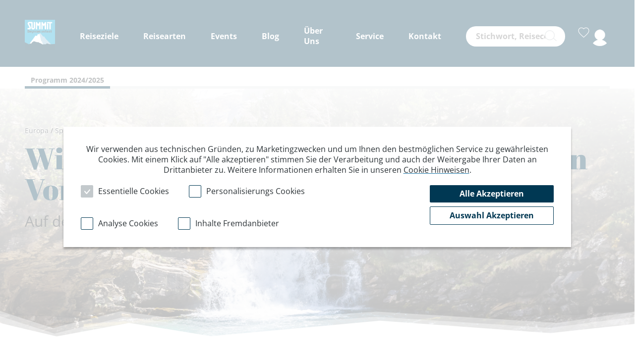

--- FILE ---
content_type: text/html; charset=UTF-8
request_url: https://www.dav-summit-club.de/reisen/wandern-trekking/kulturwanderungen-rundreisen/wilde-schluchten-reissende-fluesse-in-den-vorpyrenaeen-aragons
body_size: 35632
content:
<!DOCTYPE html>
<html data-controller="modal cookie-consent main-navigation global-helper google-tag "  lang="de">
<head>
    <meta name="viewport" content="width=device-width, initial-scale=1, maximum-scale=1, user-scalable=0">
    <meta charset="utf-8" />
    <title>Wilde Schluchten, reißende Flüsse in den Vorpyrenäen Aragons | DAV Summit Club</title>
<link rel="canonical" href="https://www.dav-summit-club.de/reisen/wandern-trekking/kulturwanderungen-rundreisen/wilde-schluchten-reissende-fluesse-in-den-vorpyrenaeen-aragons" /><meta name="robots" content="follow, index" />
<meta name="description" content="Das Hinterland von Barcelona! In den katalonischen Vorpyrenäen befinden sich die schönsten Schluchten Europas. Jetzt buchen!" />
<meta name="og:url" content="/reisen/wandern-trekking/kulturwanderungen-rundreisen/wilde-schluchten-reissende-fluesse-in-den-vorpyrenaeen-aragons" />
<meta name="og:title" content="Wilde Schluchten, reißende Flüsse in den Vorpyrenäen Aragons | DAV Summit Club" />
<meta name="og:description" content="Das Hinterland von Barcelona! In den katalonischen Vorpyrenäen befinden sich die schönsten Schluchten Europas. Jetzt buchen!" />
<meta name="og:image" content="/file/show/26195/793868/spanien-katalonien-pyrenaeen-ordesa-tal-shutterstock-1017089317.jpg" /><meta name="generator" content="enhavo">
                <link rel="icon" href="/favicon.ico" type="image/ico">
        <link rel="shortcut icon" href="/favicon.ico" type="image/ico">
        <link rel="apple-touch-icon" href="/favicon.ico">
        <link rel="apple-touch-icon" sizes="72x72" href="/favicon.ico">
        <link rel="apple-touch-icon" sizes="114x114" href="/favicon.ico">
    
            
        <link rel="stylesheet" href="/build/theme/base.css">
                <script async type="text/javascript" src="https://userlike-cdn-widgets.s3-eu-west-1.amazonaws.com/9d0231b2b4a3466b9e2ba3a991d06a66eb5571f9a9514324ba4ce10dd430aee7.js"></script>
    </head>
<body class="page-area      "
      data-modal-target="body"
      data-google-analytics="1"
      data-google-tag-manager-id="GTM-KQNHDHF"
      >

<header >
                        <div class="navigation">
    <div class="container">
        <div class="flex">
                        <div class="logo-container">
                <a tabindex="1" href="/"><img class="image" src="/build/theme/images/logo.jpg"
                                 alt="Logo DAV Summit Club"></a>
            </div>
                        <div class="nav-items-container">
                                <nav class="nav-items">
                                                                        <div class="item item-wide-submenu" data-main-navigation-target="wideSubmenu">
            <a href="#" tabindex="1" class="headline" data-mobile-submenu-trigger="7">
                            Reiseziele
                        <div class="mobile-submenu-indicator">
                <img src="/build/theme/images/menue-to-page.svg">
            </div>
        </a>
        <div class="wide-submenu-container" data-mobile-submenu="7">
        <a href="javascript:;" tabindex="2" class="mobile-back-button-container" data-mobile-submenu-close="7">
            <span class="icon icons icons-chevron-left"></span> zurück
        </a>
        <div class="container">
            <div class="wide-submenu-items">
                                        <div class="item-travel-destination">
        <div class="headline">
            <a href="/suche/parameter-search?travel_destination=4" tabindex="2">
                Alpenländer
            </a>
            <div class="mobile-submenu-indicator" data-mobile-submenu-trigger="9">
                <img src="/build/theme/images/menue-to-submenue.svg">
            </div>
        </div>
        <div class="travel-destination-items-container" data-mobile-submenu="9">
            <a href="javascript:;" tabindex="2" class="mobile-back-button-container" data-mobile-submenu-close="9">
                <span class="icon icons icons-chevron-left"></span> zurück
            </a>
            <div class="travel-destination-items">
                                    <div class="item">
                        <a href="/suche/parameter-search?travel_destination=4&amp;country=14" tabindex="2">Deutschland</a>
                    </div>
                                    <div class="item">
                        <a href="/suche/parameter-search?travel_destination=4&amp;country=16" tabindex="2">Frankreich</a>
                    </div>
                                    <div class="item">
                        <a href="/suche/parameter-search?travel_destination=4&amp;country=24" tabindex="2">Italien Alpen</a>
                    </div>
                                    <div class="item">
                        <a href="/suche/parameter-search?travel_destination=4&amp;country=48" tabindex="2">Österreich</a>
                    </div>
                                    <div class="item">
                        <a href="/suche/parameter-search?travel_destination=4&amp;country=57" tabindex="2">Schweiz</a>
                    </div>
                                    <div class="item">
                        <a href="/suche/parameter-search?travel_destination=4&amp;country=58" tabindex="2">Slowenien</a>
                    </div>
                            </div>
        </div>
    </div>

                                        <div class="item-travel-destination">
        <div class="headline">
            <a href="/suche/parameter-search?travel_destination=3" tabindex="2">
                Europa
            </a>
            <div class="mobile-submenu-indicator" data-mobile-submenu-trigger="8">
                <img src="/build/theme/images/menue-to-submenue.svg">
            </div>
        </div>
        <div class="travel-destination-items-container" data-mobile-submenu="8">
            <a href="javascript:;" tabindex="2" class="mobile-back-button-container" data-mobile-submenu-close="8">
                <span class="icon icons icons-chevron-left"></span> zurück
            </a>
            <div class="travel-destination-items">
                                    <div class="item">
                        <a href="/suche/parameter-search?travel_destination=3&amp;country=2" tabindex="2">Albanien</a>
                    </div>
                                    <div class="item">
                        <a href="/suche/parameter-search?travel_destination=3&amp;country=136" tabindex="2">Bosnien und Herzegowina</a>
                    </div>
                                    <div class="item">
                        <a href="/suche/parameter-search?travel_destination=3&amp;country=9" tabindex="2">Bulgarien</a>
                    </div>
                                    <div class="item">
                        <a href="/suche/parameter-search?travel_destination=3&amp;country=14" tabindex="2">Deutschland</a>
                    </div>
                                    <div class="item">
                        <a href="/suche/parameter-search?travel_destination=3&amp;country=112" tabindex="2">Finnland</a>
                    </div>
                                    <div class="item">
                        <a href="/suche/parameter-search?travel_destination=3&amp;country=16" tabindex="2">Frankreich</a>
                    </div>
                                    <div class="item">
                        <a href="/suche/parameter-search?travel_destination=3&amp;country=18" tabindex="2">Griechenland</a>
                    </div>
                                    <div class="item">
                        <a href="/suche/parameter-search?travel_destination=3&amp;country=20" tabindex="2">Grossbritannien</a>
                    </div>
                                    <div class="item">
                        <a href="/suche/parameter-search?travel_destination=3&amp;country=23" tabindex="2">Island</a>
                    </div>
                                    <div class="item">
                        <a href="/suche/parameter-search?travel_destination=3&amp;country=127" tabindex="2">Italien Mittelmeer</a>
                    </div>
                                    <div class="item">
                        <a href="/suche/parameter-search?travel_destination=3&amp;country=116" tabindex="2">Kosovo</a>
                    </div>
                                    <div class="item">
                        <a href="/suche/parameter-search?travel_destination=3&amp;country=110" tabindex="2">Kroatien</a>
                    </div>
                                    <div class="item">
                        <a href="/suche/parameter-search?travel_destination=3&amp;country=83" tabindex="2">Montenegro</a>
                    </div>
                                    <div class="item">
                        <a href="/suche/parameter-search?travel_destination=3&amp;country=47" tabindex="2">Norwegen</a>
                    </div>
                                    <div class="item">
                        <a href="/suche/parameter-search?travel_destination=3&amp;country=48" tabindex="2">Österreich</a>
                    </div>
                                    <div class="item">
                        <a href="/suche/parameter-search?travel_destination=3&amp;country=51" tabindex="2">Portugal</a>
                    </div>
                                    <div class="item">
                        <a href="/suche/parameter-search?travel_destination=3&amp;country=111" tabindex="2">Schweden</a>
                    </div>
                                    <div class="item">
                        <a href="/suche/parameter-search?travel_destination=3&amp;country=57" tabindex="2">Schweiz</a>
                    </div>
                                    <div class="item">
                        <a href="/suche/parameter-search?travel_destination=3&amp;country=78" tabindex="2">Slowakei</a>
                    </div>
                                    <div class="item">
                        <a href="/suche/parameter-search?travel_destination=3&amp;country=58" tabindex="2">Slowenien</a>
                    </div>
                                    <div class="item">
                        <a href="/suche/parameter-search?travel_destination=3&amp;country=59" tabindex="2">Spanien</a>
                    </div>
                                    <div class="item">
                        <a href="/suche/parameter-search?travel_destination=3&amp;country=70" tabindex="2">Türkei</a>
                    </div>
                            </div>
        </div>
    </div>

                                        <div class="item-travel-destination">
        <div class="headline">
            <a href="/suche/parameter-search?travel_destination=5" tabindex="2">
                Asien
            </a>
            <div class="mobile-submenu-indicator" data-mobile-submenu-trigger="10">
                <img src="/build/theme/images/menue-to-submenue.svg">
            </div>
        </div>
        <div class="travel-destination-items-container" data-mobile-submenu="10">
            <a href="javascript:;" tabindex="2" class="mobile-back-button-container" data-mobile-submenu-close="10">
                <span class="icon icons icons-chevron-left"></span> zurück
            </a>
            <div class="travel-destination-items">
                                    <div class="item">
                        <a href="/suche/parameter-search?travel_destination=5&amp;country=84" tabindex="2">Armenien</a>
                    </div>
                                    <div class="item">
                        <a href="/suche/parameter-search?travel_destination=5&amp;country=7" tabindex="2">Bhutan</a>
                    </div>
                                    <div class="item">
                        <a href="/suche/parameter-search?travel_destination=5&amp;country=12" tabindex="2">China</a>
                    </div>
                                    <div class="item">
                        <a href="/suche/parameter-search?travel_destination=5&amp;country=17" tabindex="2">Georgien</a>
                    </div>
                                    <div class="item">
                        <a href="/suche/parameter-search?travel_destination=5&amp;country=21" tabindex="2">Indien</a>
                    </div>
                                    <div class="item">
                        <a href="/suche/parameter-search?travel_destination=5&amp;country=88" tabindex="2">Indonesien</a>
                    </div>
                                    <div class="item">
                        <a href="/suche/parameter-search?travel_destination=5&amp;country=126" tabindex="2">Japan</a>
                    </div>
                                    <div class="item">
                        <a href="/suche/parameter-search?travel_destination=5&amp;country=30" tabindex="2">Kasachstan</a>
                    </div>
                                    <div class="item">
                        <a href="/suche/parameter-search?travel_destination=5&amp;country=44" tabindex="2">Nepal</a>
                    </div>
                                    <div class="item">
                        <a href="/suche/parameter-search?travel_destination=5&amp;country=49" tabindex="2">Pakistan</a>
                    </div>
                                    <div class="item">
                        <a href="/suche/parameter-search?travel_destination=5&amp;country=108" tabindex="2">Sri Lanka</a>
                    </div>
                                    <div class="item">
                        <a href="/suche/parameter-search?travel_destination=5&amp;country=68" tabindex="2">Thailand</a>
                    </div>
                                    <div class="item">
                        <a href="/suche/parameter-search?travel_destination=5&amp;country=69" tabindex="2">Tibet</a>
                    </div>
                                    <div class="item">
                        <a href="/suche/parameter-search?travel_destination=5&amp;country=70" tabindex="2">Türkei</a>
                    </div>
                                    <div class="item">
                        <a href="/suche/parameter-search?travel_destination=5&amp;country=75" tabindex="2">Vietnam</a>
                    </div>
                            </div>
        </div>
    </div>

                                        <div class="item-travel-destination">
        <div class="headline">
            <a href="/suche/parameter-search?travel_destination=1" tabindex="2">
                Orient und Afrika
            </a>
            <div class="mobile-submenu-indicator" data-mobile-submenu-trigger="11">
                <img src="/build/theme/images/menue-to-submenue.svg">
            </div>
        </div>
        <div class="travel-destination-items-container" data-mobile-submenu="11">
            <a href="javascript:;" tabindex="2" class="mobile-back-button-container" data-mobile-submenu-close="11">
                <span class="icon icons icons-chevron-left"></span> zurück
            </a>
            <div class="travel-destination-items">
                                    <div class="item">
                        <a href="/suche/parameter-search?travel_destination=1&amp;country=76" tabindex="2">Jordanien</a>
                    </div>
                                    <div class="item">
                        <a href="/suche/parameter-search?travel_destination=1&amp;country=31" tabindex="2">Kenia</a>
                    </div>
                                    <div class="item">
                        <a href="/suche/parameter-search?travel_destination=1&amp;country=40" tabindex="2">Marokko</a>
                    </div>
                                    <div class="item">
                        <a href="/suche/parameter-search?travel_destination=1&amp;country=80" tabindex="2">Oman</a>
                    </div>
                                    <div class="item">
                        <a href="/suche/parameter-search?travel_destination=1&amp;country=134" tabindex="2">Saudi - Arabien</a>
                    </div>
                                    <div class="item">
                        <a href="/suche/parameter-search?travel_destination=1&amp;country=66" tabindex="2">Tansania</a>
                    </div>
                                    <div class="item">
                        <a href="/suche/parameter-search?travel_destination=1&amp;country=72" tabindex="2">Uganda</a>
                    </div>
                            </div>
        </div>
    </div>

                                        <div class="item-travel-destination">
        <div class="headline">
            <a href="/suche/parameter-search?travel_destination=2" tabindex="2">
                Nord- und Südamerika
            </a>
            <div class="mobile-submenu-indicator" data-mobile-submenu-trigger="12">
                <img src="/build/theme/images/menue-to-submenue.svg">
            </div>
        </div>
        <div class="travel-destination-items-container" data-mobile-submenu="12">
            <a href="javascript:;" tabindex="2" class="mobile-back-button-container" data-mobile-submenu-close="12">
                <span class="icon icons icons-chevron-left"></span> zurück
            </a>
            <div class="travel-destination-items">
                                    <div class="item">
                        <a href="/suche/parameter-search?travel_destination=2&amp;country=4" tabindex="2">Argentinien</a>
                    </div>
                                    <div class="item">
                        <a href="/suche/parameter-search?travel_destination=2&amp;country=8" tabindex="2">Bolivien</a>
                    </div>
                                    <div class="item">
                        <a href="/suche/parameter-search?travel_destination=2&amp;country=13" tabindex="2">Costa Rica</a>
                    </div>
                                    <div class="item">
                        <a href="/suche/parameter-search?travel_destination=2&amp;country=15" tabindex="2">Ecuador</a>
                    </div>
                                    <div class="item">
                        <a href="/suche/parameter-search?travel_destination=2&amp;country=41" tabindex="2">Mexiko</a>
                    </div>
                                    <div class="item">
                        <a href="/suche/parameter-search?travel_destination=2&amp;country=50" tabindex="2">Peru</a>
                    </div>
                            </div>
        </div>
    </div>

                                    
                            </div>
        </div>
    </div>
</div>

                                                    <div class="item item-wide-submenu" data-main-navigation-target="wideSubmenu">
            <a href="#" tabindex="1" class="headline" data-mobile-submenu-trigger="14">
                            Reisearten
                        <div class="mobile-submenu-indicator">
                <img src="/build/theme/images/menue-to-page.svg">
            </div>
        </a>
        <div class="wide-submenu-container" data-mobile-submenu="14">
        <a href="javascript:;" tabindex="2" class="mobile-back-button-container" data-mobile-submenu-close="14">
            <span class="icon icons icons-chevron-left"></span> zurück
        </a>
        <div class="container">
            <div class="wide-submenu-items">
                                        <div class="item-travel-type">
        <div class="headline">
            <a href="/suche/parameter-search?travel_type=1" tabindex="2">
                                    <img alt="Ausbildung" class="item-travel-type-icon" src="/file/format/25553/travel_type_icon/b12172/Gruppe%206787.png">
                                Ausbildung
            </a>
            <div class="mobile-submenu-indicator" data-mobile-submenu-trigger="16">
                <img src="/build/theme/images/menue-to-submenue.svg">
            </div>
        </div>
        <div class="travel-type-items-container" data-mobile-submenu="16">
            <a href="javascript:;" tabindex="2" class="mobile-back-button-container" data-mobile-submenu-close="16">
                <span class="icon icons icons-chevron-left"></span> zurück
            </a>
            <div class="travel-type-items">
                                    <div class="item">
                        <a href="/suche/parameter-search?travel_type=69" tabindex="2">Sicherheit am Berg</a>
                    </div>
                                    <div class="item">
                        <a href="/suche/parameter-search?travel_type=90" tabindex="2">Kombikurs Tiefschnee- und Skitouren</a>
                    </div>
                                    <div class="item">
                        <a href="/suche/parameter-search?travel_type=2" tabindex="2">Einstieg ins Bergsteigen</a>
                    </div>
                                    <div class="item">
                        <a href="/suche/parameter-search?travel_type=4" tabindex="2">Eiskletterkurse</a>
                    </div>
                                    <div class="item">
                        <a href="/suche/parameter-search?travel_type=9" tabindex="2">Schneeschuhkurse</a>
                    </div>
                                    <div class="item">
                        <a href="/suche/parameter-search?travel_type=5" tabindex="2">Expeditionstraining</a>
                    </div>
                                    <div class="item">
                        <a href="/suche/parameter-search?travel_type=6" tabindex="2">Hochtourenkurse</a>
                    </div>
                                    <div class="item">
                        <a href="/suche/parameter-search?travel_type=7" tabindex="2">Kletterkurse</a>
                    </div>
                                    <div class="item">
                        <a href="/suche/parameter-search?travel_type=8" tabindex="2">Klettersteigkurse</a>
                    </div>
                                    <div class="item">
                        <a href="/suche/parameter-search?travel_type=67" tabindex="2">Skikurse</a>
                    </div>
                                    <div class="item">
                        <a href="/suche/parameter-search?travel_type=10" tabindex="2">Skitourenkurse</a>
                    </div>
                                    <div class="item">
                        <a href="/suche/parameter-search?travel_type=62" tabindex="2">Snowboardkurse</a>
                    </div>
                                    <div class="item">
                        <a href="/suche/parameter-search?travel_type=11" tabindex="2">Tiefschneekurse</a>
                    </div>
                            </div>
        </div>
    </div>

                                        <div class="item-travel-type">
        <div class="headline">
            <a href="/suche/parameter-search?travel_type=13" tabindex="2">
                                    <img alt="Bergsteigen" class="item-travel-type-icon" src="/file/format/25554/travel_type_icon/3edb2e/Gruppe%206786.png">
                                Bergsteigen
            </a>
            <div class="mobile-submenu-indicator" data-mobile-submenu-trigger="17">
                <img src="/build/theme/images/menue-to-submenue.svg">
            </div>
        </div>
        <div class="travel-type-items-container" data-mobile-submenu="17">
            <a href="javascript:;" tabindex="2" class="mobile-back-button-container" data-mobile-submenu-close="17">
                <span class="icon icons icons-chevron-left"></span> zurück
            </a>
            <div class="travel-type-items">
                                    <div class="item">
                        <a href="/suche/parameter-search?travel_type=14" tabindex="2">Expeditionen</a>
                    </div>
                                    <div class="item">
                        <a href="/suche/parameter-search?travel_type=16" tabindex="2">Hochgebirgsdurchquerungen</a>
                    </div>
                                    <div class="item">
                        <a href="/suche/parameter-search?travel_type=17" tabindex="2">Hochtouren Alpen</a>
                    </div>
                                    <div class="item">
                        <a href="/suche/parameter-search?travel_type=18" tabindex="2">Hochtouren weltweit</a>
                    </div>
                                    <div class="item">
                        <a href="/suche/parameter-search?travel_type=19" tabindex="2">Klettern</a>
                    </div>
                                    <div class="item">
                        <a href="/suche/parameter-search?travel_type=20" tabindex="2">Klettersteige</a>
                    </div>
                            </div>
        </div>
    </div>

                                        <div class="item-travel-type">
        <div class="headline">
            <a href="/suche/parameter-search?travel_type=22" tabindex="2">
                                    <img alt="Wintersport" class="item-travel-type-icon" src="/file/format/25555/travel_type_icon/a84780/Gruppe%206789.png">
                                Wintersport
            </a>
            <div class="mobile-submenu-indicator" data-mobile-submenu-trigger="18">
                <img src="/build/theme/images/menue-to-submenue.svg">
            </div>
        </div>
        <div class="travel-type-items-container" data-mobile-submenu="18">
            <a href="javascript:;" tabindex="2" class="mobile-back-button-container" data-mobile-submenu-close="18">
                <span class="icon icons icons-chevron-left"></span> zurück
            </a>
            <div class="travel-type-items">
                                    <div class="item">
                        <a href="/suche/parameter-search?travel_type=23" tabindex="2">Eisklettern</a>
                    </div>
                                    <div class="item">
                        <a href="/suche/parameter-search?travel_type=24" tabindex="2">Genuss-Skitouren</a>
                    </div>
                                    <div class="item">
                        <a href="/suche/parameter-search?travel_type=25" tabindex="2">Schneeschuhdurchquerungen</a>
                    </div>
                                    <div class="item">
                        <a href="/suche/parameter-search?travel_type=26" tabindex="2">Schneeschuhwanderung Hotel</a>
                    </div>
                                    <div class="item">
                        <a href="/suche/parameter-search?travel_type=27" tabindex="2">Schneeschuhwanderung Hütte</a>
                    </div>
                                    <div class="item">
                        <a href="/suche/parameter-search?travel_type=28" tabindex="2">Schneeschuhwanderung weltweit</a>
                    </div>
                                    <div class="item">
                        <a href="/suche/parameter-search?travel_type=29" tabindex="2">Skidurchquerungen</a>
                    </div>
                                    <div class="item">
                        <a href="/suche/parameter-search?travel_type=30" tabindex="2">Skitouren Hotel</a>
                    </div>
                                    <div class="item">
                        <a href="/suche/parameter-search?travel_type=31" tabindex="2">Skitouren Hütte</a>
                    </div>
                                    <div class="item">
                        <a href="/suche/parameter-search?travel_type=32" tabindex="2">Skitouren weltweit</a>
                    </div>
                                    <div class="item">
                        <a href="/suche/parameter-search?travel_type=33" tabindex="2">Snowboard</a>
                    </div>
                                    <div class="item">
                        <a href="/suche/parameter-search?travel_type=34" tabindex="2">Freeride</a>
                    </div>
                            </div>
        </div>
    </div>

                                        <div class="item-travel-type">
        <div class="headline">
            <a href="/suche/parameter-search?travel_type=36" tabindex="2">
                                    <img alt="Wandern/Trekking" class="item-travel-type-icon" src="/file/format/25556/travel_type_icon/9cc50c/Gruppe%206785.png">
                                Wandern/Trekking
            </a>
            <div class="mobile-submenu-indicator" data-mobile-submenu-trigger="19">
                <img src="/build/theme/images/menue-to-submenue.svg">
            </div>
        </div>
        <div class="travel-type-items-container" data-mobile-submenu="19">
            <a href="javascript:;" tabindex="2" class="mobile-back-button-container" data-mobile-submenu-close="19">
                <span class="icon icons icons-chevron-left"></span> zurück
            </a>
            <div class="travel-type-items">
                                    <div class="item">
                        <a href="/suche/parameter-search?travel_type=37" tabindex="2">Alpenüberquerungen</a>
                    </div>
                                    <div class="item">
                        <a href="/suche/parameter-search?travel_type=40" tabindex="2">Genuss-Wanderungen</a>
                    </div>
                                    <div class="item">
                        <a href="/suche/parameter-search?travel_type=41" tabindex="2">Hüttenwanderungen</a>
                    </div>
                                    <div class="item">
                        <a href="/suche/parameter-search?travel_type=42" tabindex="2">Insel- /Küstenwanderungen</a>
                    </div>
                                    <div class="item">
                        <a href="/suche/parameter-search?travel_type=43" tabindex="2">Komforttrekking</a>
                    </div>
                                    <div class="item">
                        <a href="/suche/parameter-search?travel_type=44" tabindex="2">Kulturwanderungen/Rundreisen</a>
                    </div>
                                    <div class="item">
                        <a href="/suche/parameter-search?travel_type=45" tabindex="2">Lodgetrekking</a>
                    </div>
                                    <div class="item">
                        <a href="/suche/parameter-search?travel_type=46" tabindex="2">Trekkinggipfel</a>
                    </div>
                                    <div class="item">
                        <a href="/suche/parameter-search?travel_type=47" tabindex="2">Trekkingreisen</a>
                    </div>
                                    <div class="item">
                        <a href="/suche/parameter-search?travel_type=50" tabindex="2">Wanderung Hotelstandort</a>
                    </div>
                                    <div class="item">
                        <a href="/suche/parameter-search?travel_type=51" tabindex="2">Wanderung Hüttenstandort</a>
                    </div>
                                    <div class="item">
                        <a href="/suche/parameter-search?travel_type=38" tabindex="2">Weitwandern</a>
                    </div>
                                    <div class="item">
                        <a href="/suche/parameter-search?travel_type=53" tabindex="2">Zelttrekking</a>
                    </div>
                            </div>
        </div>
    </div>

                                        <div class="item-travel-type">
        <div class="headline">
            <a href="/suche/parameter-search?travel_type=54" tabindex="2">
                                    <img alt="Summit Specials" class="item-travel-type-icon" src="/file/format/25557/travel_type_icon/40fe6f/Gruppe%206788.png">
                                Summit Specials
            </a>
            <div class="mobile-submenu-indicator" data-mobile-submenu-trigger="20">
                <img src="/build/theme/images/menue-to-submenue.svg">
            </div>
        </div>
        <div class="travel-type-items-container" data-mobile-submenu="20">
            <a href="javascript:;" tabindex="2" class="mobile-back-button-container" data-mobile-submenu-close="20">
                <span class="icon icons icons-chevron-left"></span> zurück
            </a>
            <div class="travel-type-items">
                                    <div class="item">
                        <a href="/suche/parameter-search?travel_type=72" tabindex="2">Bahnwandern</a>
                    </div>
                                    <div class="item">
                        <a href="/suche/parameter-search?travel_type=70" tabindex="2">Frauenreisen</a>
                    </div>
                                    <div class="item">
                        <a href="/suche/parameter-search?travel_type=88" tabindex="2">Singles und Alleinreisende</a>
                    </div>
                                    <div class="item">
                        <a href="/suche/parameter-search?travel_type=56" tabindex="2">Familienreisen</a>
                    </div>
                                    <div class="item">
                        <a href="/suche/parameter-search?travel_type=57" tabindex="2">Höhenangst überwinden</a>
                    </div>
                                    <div class="item">
                        <a href="/suche/parameter-search?travel_type=86" tabindex="2">Gesundheitsreisen</a>
                    </div>
                                    <div class="item">
                        <a href="/suche/parameter-search?travel_type=87" tabindex="2">Münchner-Merkur-Reisen</a>
                    </div>
                                    <div class="item">
                        <a href="/suche/parameter-search?travel_type=58" tabindex="2">Sektionsreisen</a>
                    </div>
                                    <div class="item">
                        <a href="/suche/parameter-search?travel_type=59" tabindex="2">TOP-Angebote</a>
                    </div>
                                    <div class="item">
                        <a href="/suche/parameter-search?travel_type=79" tabindex="2">Trailrunning</a>
                    </div>
                                    <div class="item">
                        <a href="/suche/parameter-search?travel_type=48" tabindex="2">TWIN-Reisen</a>
                    </div>
                                    <div class="item">
                        <a href="/suche/parameter-search?travel_type=83" tabindex="2">Self-Guided</a>
                    </div>
                                    <div class="item">
                        <a href="/suche/parameter-search?travel_type=80" tabindex="2">WWF-Erlebnistouren</a>
                    </div>
                                    <div class="item">
                        <a href="/suche/parameter-search?travel_type=60" tabindex="2">Yogareisen</a>
                    </div>
                                    <div class="item">
                        <a href="/suche/parameter-search?travel_type=61" tabindex="2">Young Summits</a>
                    </div>
                            </div>
        </div>
    </div>

                                        <div class="item-travel-type">
        <div class="headline">
            <a href="/suche/parameter-search?travel_type=73" tabindex="2">
                                    <img alt="Rad" class="item-travel-type-icon" src="/file/format/25552/travel_type_icon/89c296/Gruppe%206784.png">
                                Rad
            </a>
            <div class="mobile-submenu-indicator" data-mobile-submenu-trigger="15">
                <img src="/build/theme/images/menue-to-submenue.svg">
            </div>
        </div>
        <div class="travel-type-items-container" data-mobile-submenu="15">
            <a href="javascript:;" tabindex="2" class="mobile-back-button-container" data-mobile-submenu-close="15">
                <span class="icon icons icons-chevron-left"></span> zurück
            </a>
            <div class="travel-type-items">
                                    <div class="item">
                        <a href="/suche/parameter-search?travel_type=85" tabindex="2">Bike - Multisport</a>
                    </div>
                                    <div class="item">
                        <a href="/suche/parameter-search?travel_type=89" tabindex="2">Bike - Standort</a>
                    </div>
                                    <div class="item">
                        <a href="/suche/parameter-search?travel_type=74" tabindex="2">Fahrtechniktraining</a>
                    </div>
                                    <div class="item">
                        <a href="/suche/parameter-search?travel_type=77" tabindex="2">Transalp</a>
                    </div>
                                    <div class="item">
                        <a href="/suche/parameter-search?travel_type=75" tabindex="2">Mountainbike</a>
                    </div>
                                    <div class="item">
                        <a href="/suche/parameter-search?travel_type=76" tabindex="2">E-Bike</a>
                    </div>
                            </div>
        </div>
    </div>

                            </div>
        </div>
    </div>
</div>

                                                        <div class="item">
        <a tabindex="2" class="" href="/blog/events">Events</a>
    </div>

                                                        <div class="item">
        <a tabindex="1" class="" href="/blog">Blog</a>
    </div>

                                                    <div class="item item-submenu" data-main-navigation-target="submenu">
            <a href="#" tabindex="1" class="headline" data-mobile-submenu-trigger="45">
                            Über Uns
                        <div class="mobile-submenu-indicator">
                                    <img src="/build/theme/images/menue-to-page.svg">
                            </div>
        </a>
        <div class="submenu-container" data-mobile-submenu="45">
        <a href="javascript:;" tabindex="2" class="mobile-back-button-container" data-mobile-submenu-close="45">
            <span class="icon icons icons-chevron-left"></span> zurück
        </a>
        <div class="submenu-items">
                                <div class="item">
        <a tabindex="2" class="" href="/ueber-uns/dav-summit-club">Der DAV Summit Club</a>
    </div>

                                <div class="item">
        <a tabindex="2" class="" href="/ueber-uns/summit-reisebuero">Das Summit Reisebüro</a>
    </div>

                                <div class="item">
        <a tabindex="2" class="" href="/dav-summit-club-shop">Der DAV Summit Shop</a>
    </div>

                                <div class="item">
        <a tabindex="2" class="" href="/ueber-uns/karriere">Karriere</a>
    </div>

                                <div class="item">
        <a tabindex="2" class="" href="/ueber-uns/nachhaltigkeit">Nachhaltig reisen</a>
    </div>

                                <div class="item">
        <a tabindex="2" class="" href="/ueber-uns/unsere-dav-summit-club-guides">Guides</a>
    </div>

                    </div>
    </div>
</div>

                                                    <div class="item item-submenu" data-main-navigation-target="submenu">
            <a href="#" tabindex="1" class="headline" data-mobile-submenu-trigger="51">
                            Service
                        <div class="mobile-submenu-indicator">
                                    <img src="/build/theme/images/menue-to-page.svg">
                            </div>
        </a>
        <div class="submenu-container" data-mobile-submenu="51">
        <a href="javascript:;" tabindex="2" class="mobile-back-button-container" data-mobile-submenu-close="51">
            <span class="icon icons icons-chevron-left"></span> zurück
        </a>
        <div class="submenu-items">
                                <div class="item">
        <a tabindex="2" class="" href="/service/faq">FAQ</a>
    </div>

                                <div class="item">
        <a tabindex="2" class="" href="/service/gesundheit-hoehe">Gesundheit &amp; Höhe</a>
    </div>

                                <div class="item">
        <a tabindex="2" class="" href="/service/glossar">Glossar</a>
    </div>

                                <div class="item">
        <a tabindex="2" class="" href="/service/katalog-anfordern">Katalog anfordern</a>
    </div>

                                <div class="item">
        <a tabindex="2" class="" href="/service/reisebeurteilung">Reisebeurteilung</a>
    </div>

                                <div class="item">
        <a tabindex="2" class="" href="/service/reisegutschein-bestellen">Reisegutschein bestellen</a>
    </div>

                                <div class="item">
        <a tabindex="2" class="" href="/service/sicherheit-am-berg">Sicherheit am Berg</a>
    </div>

                    </div>
    </div>
</div>

                                                    <div class="item item-submenu" data-main-navigation-target="submenu">
            <a href="#" tabindex="1" class="headline" data-mobile-submenu-trigger="56">
                            Kontakt
                        <div class="mobile-submenu-indicator">
                                    <img src="/build/theme/images/menue-to-page.svg">
                            </div>
        </a>
        <div class="submenu-container" data-mobile-submenu="56">
        <a href="javascript:;" tabindex="2" class="mobile-back-button-container" data-mobile-submenu-close="56">
            <span class="icon icons icons-chevron-left"></span> zurück
        </a>
        <div class="submenu-items">
                                <div class="item">
        <a tabindex="2" class="" href="/kontakt/oeffnungszeiten-kontakt">Öffnungszeiten &amp; Kontakt</a>
    </div>

                                <div class="item">
        <a tabindex="2" class="" href="/kontakt/newsletter">Newsletter</a>
    </div>

                                <div class="item">
        <a tabindex="2" class="" href="/kontakt/sektionsreisen">Sektionsreisen</a>
    </div>

                                <div class="item">
        <a tabindex="2" class="" href="/ueber-uns/karriere">Karriere</a>
    </div>

                    </div>
    </div>
</div>

                                                            </nav>
                                                    <div class="search-bar"
                         data-controller="search-autocomplete"
                         data-search-autocomplete-url-value="/_search/autocomplete"
                         data-action="click@window->search-autocomplete#clickOutside click->search-autocomplete#stopPropagation"
                    >
                        <form action="/suche/full-search" METHOD="post">
                            <label for="searchInput" class="sr-only">Stichwortsuche</label>
                            <input id="searchInput"
                                    tabindex="1"
                                    class="input-field"
                                    name="keyword"
                                    placeholder="Stichwort, Reisecode"
                                    data-search-autocomplete-target="searchInput"
                                    data-action="keyup->search-autocomplete#keywordChange click->search-autocomplete#keywordChange"
                            >
                            <button tabindex="1" class="submit-icon" type="submit" aria-label="Suchen" name="Suchen"><span class="icons icons-search"></span><span class="sr-only">Suchen</span></button>
                            <div
                                    class="results-container"
                                    data-search-autocomplete-target="resultsContainer"
                            ></div>
                        </form>
                    </div>
                                                        <div class="login-container" >
                                <div class="watchlist-link empty"
                 data-controller="watchlist-guest-link"
                 data-watchlist-guest-link-target-url-value="/watchlist/index"
                 data-watchlist-guest-link-count-url-value="/watchlist/count"
                 data-action="click->watchlist-guest-link#clickLink watchlistChanged@window->watchlist-guest-link#updateWatchlistStatus"
                 title="Merkliste"
            >
                <span class="icons icons-heart-empty empty-state"></span>
                <span class="icons icons-heart-filled non-empty-state"></span>
                <i data-badge="0"
                   data-watchlist-guest-link-target="badge" style="display: none;">0</i>
            </div>
            <div class="login is-not-login" data-controller="message">
                <a tabindex="1" href="/user/login">&nbsp;</a>
            </div>
            </div>

                            </div>
        </div>
    </div>
        <div class="login-container mobile-menu-login">
                                <div class="watchlist-link empty"
                 data-controller="watchlist-guest-link"
                 data-watchlist-guest-link-target-url-value="/watchlist/index"
                 data-watchlist-guest-link-count-url-value="/watchlist/count"
                 data-action="click->watchlist-guest-link#clickLink watchlistChanged@window->watchlist-guest-link#updateWatchlistStatus"
                 title="Merkliste"
            >
                <span class="icons icons-heart-empty empty-state"></span>
                <span class="icons icons-heart-filled non-empty-state"></span>
                <i data-badge="0"
                   data-watchlist-guest-link-target="badge" style="display: none;">0</i>
            </div>
            <div class="login is-not-login">
                <a href="/user/login">&nbsp;</a>
            </div>
            </div>

    <div class="mobile-menu-toggle" data-action="click->main-navigation#toggleMobileMenu">
        <div class="search-indicator">
            <span class="icons icons-search"></span>
        </div>
        <div class="menu-indicator">
            <div class="line"></div>
        </div>
    </div>
        <div class="mobile-search-bar"
         data-controller="search-autocomplete"
         data-search-autocomplete-url-value="/_search/autocomplete"
         data-action="click@window->search-autocomplete#clickOutside click->search-autocomplete#stopPropagation"
    >
        <form action="/suche/full-search" METHOD="post">
            <input
                    tabindex="1"
                    class="input-field"
                    name="keyword"
                    placeholder="Stichwort, Reisecode"
                    data-search-autocomplete-target="searchInput"
                    data-action="keyup->search-autocomplete#keywordChange click->search-autocomplete#keywordChange"
            >
            <button class="submit-icon" type="submit" aria-label="Suchen" name="Suchen"><span class="icons icons-search"></span></button>
            <div
                    class="results-container"
                    data-search-autocomplete-target="resultsContainer"
            ></div>
        </form>
    </div>
    </div>

                    </header>

<main>
        <div class="flash-message-container" data-controller="flash">
    
    
    
    </div>

        <div class="resource-travel has-programs"
         data-controller="travel e-commerce"
         data-travel-target="widgetTravelTile"
         data-travel-is-on-watchlist-value="false"
         data-travel-dates-json-value="[]"
         data-e-commerce-type-value="view_item"
         data-e-commerce-target="eCommerceItem"
         data-e-commerce-item="{&quot;item_id&quot;:&quot;ESPAL&quot;,&quot;item_name&quot;:&quot;Wilde Schluchten, rei\u00dfende Fl\u00fcsse in den Vorpyren\u00e4en Aragons&quot;,&quot;index&quot;:0,&quot;price&quot;:0,&quot;quantity&quot;:1}"
    >
                    <div class="program-tabs">
                <div class="container">
                    <div class="items">
                                                                                    <div class="item active">Programm 2024/2025</div>
                                                                        </div>
                </div>
            </div>
                <div class="header">
            <div class="bg">
                                                        <img src="/build/theme/images/placeholder.png" data-lazy-load-img-src="/file/format/26195/resource_travel/793868/spanien-katalonien-pyrenaeen-ordesa-tal-shutterstock-1017089317.jpg"
            alt="Pyrenaeen Wasserfall im Ordesa Tal in Katalonien"
            title="Ordesa Tal"
             class="img"        />
    
                                <img src="/build/theme/images/resource-travel-header-form.svg" class="svg-mask"/>
            </div>
            <div class="text-container">
                <div class="container">
                    <div class="theme-overline"><a href="/suche/full-search?keyword=Europa">Europa</a> / <a href="/suche/full-search?keyword=Spanien">Spanien</a> / <a href="/suche/full-search?keyword=Pyren%C3%A4en">Pyrenäen</a> / <a href="/suche/full-search?keyword=Pyren%C3%A4en">Pyrenäen</a> / <a href="/reisearten/wandern-trekking">Wandern/Trekking</a> / <a href="/reisearten/wandern-trekking/kulturwanderungen-rundreisen">Kulturwanderungen/Rundreisen</a></div>
                    <h1 class="theme-h1 headline">
                        Wilde Schluchten, reißende Flüsse in den Vorpyrenäen Aragons
                    </h1>
                                            <h2 class="subheadline">
                            Auf den Spuren der Mauren
                        </h2>
                                    </div>
            </div>
        </div>
        <div class="container">
            <div class="row">
                <div class="col-l-8">
                                                                <div class="theme-wysiwyg highlights">
                            <ul>
<li>Tageswanderungen in den Vorpyrenäen</li>
<li>Übernachtung in landestypischen Hotels und Apartments</li>
<li>Sierra de Guara: eindrucksvolle Kalksteinformation mit tiefen Schluchten, Klammen und Grotten </li>
<li>Wanderungen in der Mascún Schlucht - Canyons, schäumende Flüsse und bizzare Felsformationen</li>
<li>Höhlenkunst in mehr als 60 prähistorischen Höhlen </li>
<li>Weinverkostung im bekannten Weinanbaugebiet Somontano</li>
<li>Die alte Araberfestung "Alquézar" - eines der 10 schönsten Dörfer Spaniens</li>
<li>Finale in Barcelona</li>
</ul>
                        </div>
                                        <div class="travel-description" data-controller="mapped-jumpmark-menu"
                         data-action="scroll@window->mapped-jumpmark-menu#onScroll">
                        <div class="jumpmarks">
                            <div class="items">
                                                                    <a href="#impressionen"
                                       onclick="return false;"
                                       class="item"
                                       data-mapped-jumpmark-menu-target="menuItem"
                                       data-action="click->mapped-jumpmark-menu#jumpTo">Impressionen</a>
                                                                                                    <a href="#programm"
                                       onclick="return false;"
                                       class="item"
                                       data-mapped-jumpmark-menu-target="menuItem"
                                       data-action="click->mapped-jumpmark-menu#jumpTo">Ihre Reise</a>
                                                                                                    <a href="#leistungen"
                                       onclick="return false;"
                                       class="item"
                                       data-mapped-jumpmark-menu-target="menuItem"
                                       data-action="click->mapped-jumpmark-menu#jumpTo">Leistungen</a>
                                                                                                                                                                <a href="#kommentare"
                                   onclick="return false;"
                                   class="item"
                                   data-mapped-jumpmark-menu-target="menuItem"
                                   data-action="click->mapped-jumpmark-menu#jumpTo">
                                    <span>Kommentare</span>
                                    <div class="comment-icon">
                                        <span class="icons icons-speech-bubble"></span>
                                                                                    <span class="number">8</span>
                                                                            </div>
                                </a>
                            </div>
                        </div>
                        <div id="reise hidden"></div>
                                                    <div class="content-section show" id="impressionen" data-controller="toggle-content"
                                 data-toggle-content-show-value="true" data-mapped-jumpmark-menu-target="contentItem"
                                 data-action="openToggleContent@window->toggle-content#openOnJump">
                                
<a href="javascript:;" class="content-section-headline" data-action="click->toggle-content#toggle">
    Impressionen
    <span class="toggle-icon icons icons-chevron-down"></span>
</a>
<div class="content-section-detail">
    <div class="stage-slider-container" data-controller="stage-slider" data-action="manualRefreshSlick@window->stage-slider#refresh" data-stage-slider-refreshed-value="false">
        <div class="stage">
            <div class="items" data-stage-slider-target="stage">
                                                    <div class="item">
                        <div class="img-container">
                            <img src="/file/format/66062/resource_travel_impressions_stage/3926f0/spanien-katalonien-espal-wanderwoche-vorpyrenaeen-4.JPG"
                                 alt="spanien-katalonien-espal-wanderwoche-vorpyrenaeen-4.JPG" title="spanien-katalonien-espal-wanderwoche-vorpyrenaeen-4.JPG">
                        </div>
                    </div>
                                    <div class="item">
                        <div class="img-container">
                            <img src="/file/format/66063/resource_travel_impressions_stage/6a1165/spanien-katalonien-espal-wanderwoche-vorpyrenaeen-5.JPG"
                                 alt="spanien-katalonien-espal-wanderwoche-vorpyrenaeen-5.JPG" title="spanien-katalonien-espal-wanderwoche-vorpyrenaeen-5.JPG">
                        </div>
                    </div>
                                    <div class="item">
                        <div class="img-container">
                            <img src="/file/format/66064/resource_travel_impressions_stage/b28707/IMG_1614.jpg"
                                 alt="IMG_1614.jpg" title="IMG_1614.jpg">
                        </div>
                    </div>
                                    <div class="item">
                        <div class="img-container">
                            <img src="/file/format/66065/resource_travel_impressions_stage/65c575/monrebei-1.jpg"
                                 alt="monrebei-1.jpg" title="monrebei-1.jpg">
                        </div>
                    </div>
                                    <div class="item">
                        <div class="img-container">
                            <img src="/file/format/66066/resource_travel_impressions_stage/5d73de/IMG_6966.jpg"
                                 alt="IMG_6966.jpg" title="IMG_6966.jpg">
                        </div>
                    </div>
                                    <div class="item">
                        <div class="img-container">
                            <img src="/file/format/66067/resource_travel_impressions_stage/6f033e/IMG_2170.jpg"
                                 alt="IMG_2170.jpg" title="IMG_2170.jpg">
                        </div>
                    </div>
                                    <div class="item">
                        <div class="img-container">
                            <img src="/file/format/66068/resource_travel_impressions_stage/c37475/IMG_1695.jpg"
                                 alt="IMG_1695.jpg" title="IMG_1695.jpg">
                        </div>
                    </div>
                                    <div class="item">
                        <div class="img-container">
                            <img src="/file/format/66069/resource_travel_impressions_stage/aa62b3/IMG_1898.jpg"
                                 alt="IMG_1898.jpg" title="IMG_1898.jpg">
                        </div>
                    </div>
                                    <div class="item">
                        <div class="img-container">
                            <img src="/file/format/66070/resource_travel_impressions_stage/2a3eee/IMG_1637.jpg"
                                 alt="IMG_1637.jpg" title="IMG_1637.jpg">
                        </div>
                    </div>
                            </div>
                                </div>
        <div class="slider-thumbs">
            <div class="items" data-stage-slider-target="nav">
                                                    <div class="item">
                        <div class="img-container">
                            <img src="/file/format/66062/resource_travel_impressions_thumb/3926f0/spanien-katalonien-espal-wanderwoche-vorpyrenaeen-4.JPG" alt="spanien-katalonien-espal-wanderwoche-vorpyrenaeen-4.JPG" title="spanien-katalonien-espal-wanderwoche-vorpyrenaeen-4.JPG">
                        </div>
                    </div>
                                    <div class="item">
                        <div class="img-container">
                            <img src="/file/format/66063/resource_travel_impressions_thumb/6a1165/spanien-katalonien-espal-wanderwoche-vorpyrenaeen-5.JPG" alt="spanien-katalonien-espal-wanderwoche-vorpyrenaeen-5.JPG" title="spanien-katalonien-espal-wanderwoche-vorpyrenaeen-5.JPG">
                        </div>
                    </div>
                                    <div class="item">
                        <div class="img-container">
                            <img src="/file/format/66064/resource_travel_impressions_thumb/b28707/IMG_1614.jpg" alt="IMG_1614.jpg" title="IMG_1614.jpg">
                        </div>
                    </div>
                                    <div class="item">
                        <div class="img-container">
                            <img src="/file/format/66065/resource_travel_impressions_thumb/65c575/monrebei-1.jpg" alt="monrebei-1.jpg" title="monrebei-1.jpg">
                        </div>
                    </div>
                                    <div class="item">
                        <div class="img-container">
                            <img src="/file/format/66066/resource_travel_impressions_thumb/5d73de/IMG_6966.jpg" alt="IMG_6966.jpg" title="IMG_6966.jpg">
                        </div>
                    </div>
                                    <div class="item">
                        <div class="img-container">
                            <img src="/file/format/66067/resource_travel_impressions_thumb/6f033e/IMG_2170.jpg" alt="IMG_2170.jpg" title="IMG_2170.jpg">
                        </div>
                    </div>
                                    <div class="item">
                        <div class="img-container">
                            <img src="/file/format/66068/resource_travel_impressions_thumb/c37475/IMG_1695.jpg" alt="IMG_1695.jpg" title="IMG_1695.jpg">
                        </div>
                    </div>
                                    <div class="item">
                        <div class="img-container">
                            <img src="/file/format/66069/resource_travel_impressions_thumb/aa62b3/IMG_1898.jpg" alt="IMG_1898.jpg" title="IMG_1898.jpg">
                        </div>
                    </div>
                                    <div class="item">
                        <div class="img-container">
                            <img src="/file/format/66070/resource_travel_impressions_thumb/2a3eee/IMG_1637.jpg" alt="IMG_1637.jpg" title="IMG_1637.jpg">
                        </div>
                    </div>
                            </div>
            <div class="arrow prev" data-stage-slider-target="navPrev"><span class="icons icons-chevron-left"></span></div>
            <div class="arrow next" data-stage-slider-target="navNext"><span class="icons icons-chevron-right"></span></div>
        </div>

    </div>
</div>
                            </div>
                                                                            <div class="content-section show" id="programm" data-controller="toggle-content"
                                 data-toggle-content-show-value="true" data-mapped-jumpmark-menu-target="contentItem"
                                 data-action="openToggleContent@window->toggle-content#openOnJump">
                                <a href="javascript:;" class="content-section-headline" data-action="click->toggle-content#toggle">
    Ihre Reise
    <span class="toggle-icon icons icons-chevron-down"></span>
</a>
<div class="content-section-detail">
            <div class="theme-wysiwyg program-head">
            <p>Die <strong>„Sierra de Guara“ </strong>ist ein Teil der Vorpyrenäen von Aragon und grenzt direkt an die Ebro-Tiefebene. Wenige schmale Straßen führen durch das dünn besiedelte, karstige Kalkgebirge, das von sieben Flüssen durchschnitten wird. <strong>Die</strong> <strong>Sierra zerfurchen mehr als 70 Canyons</strong>, die Wind und Wasser in Jahrtausenden geschaffen haben. Der Park ist auch eines der bedeutendsten Vogelschutzgebiete Europas: Die Klippen und Grotten der Sierra sind das Revier von Raubvögeln wie Steinadler, Wanderfalke, Bart- und Gänsegeier. <br />Zahlreiche Wanderwege erschließen die Sierra de Guara mit ihren bis zu 400 Meter tiefen Schluchten, schäumenden Flüssen und bizzaren Felsformationen. Mit unserem lokalen Kultur- und Bergwanderführer*in erschließen wir uns diese<strong> wilde Schluchtenlandschaft</strong> wandernd. Im ersten Teil des Programmes entdecken wir die Mascún-Schlucht und den abgelegenen Ort Nocito. Im zweiten und gemächlicheren Teil unserer Spanien Reise verbringen wir <strong>vier Tage in Alquézar</strong>, einer alten Araberfestung und heute eines der 10 schönsten Dörfer Spaniens. <br />Alquezar, das hoch und unzugänglich erscheinend über dem Vero-Fluss liegt, war <strong>eine der letzten Bastionen der Mauren</strong> im Vorpyrenäenland. Weit zurück in die Zeit führen uns die Wanderwege in der Schlucht des Río Vero. Viele Löcher in den Felsen des Canyons bergen uralte Kunstwerke:<strong> Höhlenmalereien</strong>, die zum Teil aus der Altsteinzeit stammen und weit über 20.000 Jahre alt sind. Sie zählen seit 1998 zum Unesco-Weltkulturerbe. Wenige Kilometer südlich verlässt der Rio Vero die wilden Schluchten der Sierra de Guara und fließt durch das <strong>Weinanbaugebiet Somontano</strong>. Die gezackten Felsen weichen grünen Hügeln, an denen seit Jahrtausenden Wein angebaut wird. Vor der Kulisse der Pyrenäen gedeihen hier Weinreben und wir probieren die edlen Tropfen bei einer Weinprobe unter spanischer Sonne. <br />Zum Abschluss unserer abwechslungsreichen Woche genießen wir die <strong>Highlights von Barcelona</strong>.</p>
<p> </p>
<p> </p>
        </div>
        <div class="program-items">
                    <div class="program-item" data-controller="toggle-content" data-toggle-content-show-value="false" data-toggle-content-group-value="program-1327">
                <div class="theme-headline program-headline" data-action="toggleContentGroup@window->toggle-content#toggle click->toggle-content#toggleGroup">
                    1. Tag: Anreise nach Barcelona
                    <span class="toggle-information">Programmdetails</span>
                    <span class="toggle-icon icons icons-chevron-down"></span>
                </div>
                <div class="program-content" data-toggle-content-target="content">
                    <div class="theme-wysiwyg intro-text">
                        <p><span style="background-color:#ffffff;">Individuelle oder über den DAV Summit Club gebuchte Anreise nach Barcelona</span> und eigenständige Fahrt mit dem Taxi zum nahegelegenen Hotel in Castelldefels. Je nach Ankunftszeit haben Sie Gelegenheit an den Strand zu gehen oder einfach in einem der vielen netten Cafés zu entspannen.</p>
                    </div>
                                    </div>
                <div class="program-footer">
                                                                                    <div class="icon-row">
                            <span class="icons icons-house"></span>
                                                            <span>Hotel Canal Olimpic</span>
                                                                                        <div class="rating">
                                                            <span class="icons icons-star"></span>
                                <span class="icons icons-star"></span>
                                <span class="icons icons-star"></span>
                                                                                                </div>
                                                                                </div>
                                        <div class="icon-row">
                        <span class="icons icons-dishes"></span>
                        <span>- /
                            - /
                            -</span>
                                            </div>
                </div>
            </div>
                    <div class="program-item" data-controller="toggle-content" data-toggle-content-show-value="false" data-toggle-content-group-value="program-1327">
                <div class="theme-headline program-headline" data-action="toggleContentGroup@window->toggle-content#toggle click->toggle-content#toggleGroup">
                    2. Tag: Monrebei Schlucht und Weingut Somontano
                    <span class="toggle-information">Programmdetails</span>
                    <span class="toggle-icon icons icons-chevron-down"></span>
                </div>
                <div class="program-content" data-toggle-content-target="content">
                    <div class="theme-wysiwyg intro-text">
                        <p>Nach dem Frühstück begrüßt uns unser*e Bergwanderführer*in und gemeinsam fahren wir nach Montfalco (100 km/1,5 h). Auf der Fahrt besprechen wir die vor uns liegende Wanderwoche. In den Schluchten der Vorpyrenäen starten wir unsere erste Wanderung. Über zwei senkrechte Wandstufen, in denen "Himmeltreppen" installiert sind, und über eine Hängebrücke gelangen wir auf unserer Tour zur Klamm. Die Aussicht in den Canyon ist spektakulär und atemberaubend. Die Klamm öffnet sich fächerhaft mit kilometerlangen und bis zu 600 Meter hohen Wänden, welche wir auf einem in den Fels geschlagenen Weg durchqueren. Nach einer Rast fahren wir weiter auf das Weingut Alodia in Adahuesca, das ca. 1,5 hr entfernt liegt. Diese Bodega gehört zum Weinanbaugebiet des Somontano, das in den letzten Jahren selbst international mit hervorragenden Rot- und Rosé-Weinen bekannt geworden ist. Nun ist es nur noch eine gute halbe Stunde bis zu unserem Hotel in Rodellar.</p>
                    </div>
                                    </div>
                <div class="program-footer">
                                                                                    <div class="icon-row">
                            <span class="icons icons-house"></span>
                                                            <span>Aparthotel Valle de Rodellar</span>
                                                                                        <div class="rating">
                                                            <span class="icons icons-star"></span>
                                <span class="icons icons-star"></span>
                                                                                                            </div>
                                                                                </div>
                                        <div class="icon-row">
                        <span class="icons icons-dishes"></span>
                        <span>Frühstück /
                            - /
                            Abendessen</span>
                                            </div>
                </div>
            </div>
                    <div class="program-item" data-controller="toggle-content" data-toggle-content-show-value="false" data-toggle-content-group-value="program-1327">
                <div class="theme-headline program-headline" data-action="toggleContentGroup@window->toggle-content#toggle click->toggle-content#toggleGroup">
                    3. Tag: Wanderung Fajas del Mascun nach Otin
                    <span class="toggle-information">Programmdetails</span>
                    <span class="toggle-icon icons icons-chevron-down"></span>
                </div>
                <div class="program-content" data-toggle-content-target="content">
                    <div class="theme-wysiwyg intro-text">
                        <p>Eine spektakukäre Wanderung gleich zur Einführung. Die „Fajas del Mascún“ befinden sich sicherlich unter den 10 Top-Wanderungen, die man in Europa unternehmen kann. Einsam geht es auf historischen Wegen aus dem Ort Rodellar auf den östlichen Schluchtrand des Mascún-Baches hinauf. Der Blick auf das Schluchtensystem der Sierra de Guara ist atemberaubend. Nach einem allmählichen Aufstieg von 600 Höhenmetern kommen wir zum höchsten Punkt und steigen nun auf den berühmten Felsbändern, etwa ausgesetzt, aber technisch einfach in den oberen Schluchtgrund des Mascún zu einem Wasserfall ab. Wir überqueren den Fluss und gehen auf der anderen Seite auf mehreren Bändern zum Ort Otín hinauf, wo uns ein Geländefahrzeug erwartet und uns zum halbverlassenen Ort Nocito bringt. Übernachtung in Bungalows und Landhäusern (Wir nehmen auf diese Tour die nötigen Utensilien für eine Übernachtung ohne Gepäcktransport mit).</p>
                    </div>
                                    </div>
                <div class="program-footer">
                                            <div class="icon-row large-text">
                                                            <div class="part" title="Höhenmeter im Aufstieg">
                                    <span class="icons icons-mountain-up"></span>
                                    <span>ca 800hm</span>
                                </div>
                                                                                        <div class="part" title="Höhenmeter im Abstieg">
                                    <span class="icons icons-mountain-down"></span>
                                    <span>ca 550hm</span>
                                </div>
                                                                                        <div class="part" title="Gehzeit ohne Pausen">
                                    <span class="icons icons-clock"></span>
                                    <span>ca 6,00h</span>
                                </div>
                                                                                </div>
                                                                                    <div class="icon-row">
                            <span class="icons icons-house"></span>
                                                            <span>Hostal in Nocito</span>
                                                                                        <div class="rating">
                                                            <span class="icons icons-star"></span>
                                <span class="icons icons-star"></span>
                                                                                                            </div>
                                                                                </div>
                                        <div class="icon-row">
                        <span class="icons icons-dishes"></span>
                        <span>Frühstück /
                            - /
                            Abendessen</span>
                                            </div>
                </div>
            </div>
                    <div class="program-item" data-controller="toggle-content" data-toggle-content-show-value="false" data-toggle-content-group-value="program-1327">
                <div class="theme-headline program-headline" data-action="toggleContentGroup@window->toggle-content#toggle click->toggle-content#toggleGroup">
                    4. Tag: Bara - Cabezon de Guara - Rodellar
                    <span class="toggle-information">Programmdetails</span>
                    <span class="toggle-icon icons icons-chevron-down"></span>
                </div>
                <div class="program-content" data-toggle-content-target="content">
                    <div class="theme-wysiwyg intro-text">
                        <p>Kurzer Transfer Richtung Bara, wo wir den Aufstieg auf den zweithöchsten Gipfel der Sierra, den Cabezón de Gura (1870) m beginnen. Allmälich steigen wir auf der Nordseite durch verschiedene Vegetationszonen bis zum Gipfel. Wir überblicken von hier oben das gesamte Gebirge mit der Ebro-Tiefebene im Süden und den Pyrenäen im Norden. Ein einzigartiger Ausblick! Auf unserem Abstieg nach Rodellar geniessen wir die spektakulären Blicke auf die „Gorgas Negras“, die schwarzen Schluchten 500-800 m unter uns. Je nach Geschmack der Gruppe und den Klima- und Wetterverhältnissen ist auch eine kürzere und weniger hoch gelegene Tour möglich. Übernachtung im bekannten Aparthotel „Valle de Rodellar“.</p>
                    </div>
                                    </div>
                <div class="program-footer">
                                            <div class="icon-row large-text">
                                                            <div class="part" title="Höhenmeter im Aufstieg">
                                    <span class="icons icons-mountain-up"></span>
                                    <span>ca 900hm</span>
                                </div>
                                                                                        <div class="part" title="Höhenmeter im Abstieg">
                                    <span class="icons icons-mountain-down"></span>
                                    <span>ca 1100hm</span>
                                </div>
                                                                                        <div class="part" title="Gehzeit ohne Pausen">
                                    <span class="icons icons-clock"></span>
                                    <span>ca 6,00h</span>
                                </div>
                                                                                </div>
                                                                                    <div class="icon-row">
                            <span class="icons icons-house"></span>
                                                            <span>Apartahotel Valle de Rodellar</span>
                                                                                        <div class="rating">
                                                            <span class="icons icons-star"></span>
                                <span class="icons icons-star"></span>
                                                                                                            </div>
                                                                                </div>
                                        <div class="icon-row">
                        <span class="icons icons-dishes"></span>
                        <span>Frühstück /
                            - /
                            Abendessen</span>
                                            </div>
                </div>
            </div>
                    <div class="program-item" data-controller="toggle-content" data-toggle-content-show-value="false" data-toggle-content-group-value="program-1327">
                <div class="theme-headline program-headline" data-action="toggleContentGroup@window->toggle-content#toggle click->toggle-content#toggleGroup">
                    5. Tag: Radiquero - Chiamachas - Alquezar
                    <span class="toggle-information">Programmdetails</span>
                    <span class="toggle-icon icons icons-chevron-down"></span>
                </div>
                <div class="program-content" data-toggle-content-target="content">
                    <div class="theme-wysiwyg intro-text">
                        <p>Nach einem kurzen Transfer nach Radiquero steigen wir zu den Höhlen von Quizans und Chiamachas auf. Die Sierra de Guara war mit ihren vielen Höhlen und Überhängen ein beliebtes Siedlungsgebiet für unsere Vorfahren. Viele dieser Höhlen beherbergen Malereien aus der Übergangszeit vom Jagen und Sammeln zur Landwirtschaft (20.000 bis 5.000 v. u. Z) In der Höhle von Chiamachas ist eine erstaunlich gut erhaltene 7000 Jahre alte Hirsch-Abbildung zu bestaunen. Auf unserm Abstieg haben wir bereits tiefe Einblicke in die Vero-Schlucht mit den Pyrenäen im Hintergrund. Wir wandern, an von den Arabern angelegten Wasserbecken vorbei, Richtung Alquezar, wobei uns fast ständig Geier begleiten. Sie sitzen auf den Felsen oberhalb von Alquezar oft zu Hunderten und schwingen sich mächtig auf, wenn man in die Nähe kommt. Sie sind die eigentlichen Herren des Landes. Wir übernachten für die nächsten 3 Nächte in einem sehr liebevoll gestalteten Hotel in einem traditionellen Steinhaus. Im Ort gibt es eine Vielzahl schöner Restaurants, in denen Sie Ihr Abendessen einnehmen können.</p>
                    </div>
                                    </div>
                <div class="program-footer">
                                            <div class="icon-row large-text">
                                                            <div class="part" title="Höhenmeter im Aufstieg">
                                    <span class="icons icons-mountain-up"></span>
                                    <span>ca 700hm</span>
                                </div>
                                                                                        <div class="part" title="Höhenmeter im Abstieg">
                                    <span class="icons icons-mountain-down"></span>
                                    <span>ca 700hm</span>
                                </div>
                                                                                        <div class="part" title="Gehzeit ohne Pausen">
                                    <span class="icons icons-clock"></span>
                                    <span>ca 5,00h</span>
                                </div>
                                                                                </div>
                                                                                    <div class="icon-row">
                            <span class="icons icons-house"></span>
                                                            <span>Hotel Santa Maria</span>
                                                                                        <div class="rating">
                                                            <span class="icons icons-star"></span>
                                <span class="icons icons-star"></span>
                                <span class="icons icons-star"></span>
                                                                                                </div>
                                                                                </div>
                                        <div class="icon-row">
                        <span class="icons icons-dishes"></span>
                        <span>Frühstück /
                            - /
                            -</span>
                                            </div>
                </div>
            </div>
                    <div class="program-item" data-controller="toggle-content" data-toggle-content-show-value="false" data-toggle-content-group-value="program-1327">
                <div class="theme-headline program-headline" data-action="toggleContentGroup@window->toggle-content#toggle click->toggle-content#toggleGroup">
                    6. Tag: Der Vero-Canyon und Alquezar
                    <span class="toggle-information">Programmdetails</span>
                    <span class="toggle-icon icons icons-chevron-down"></span>
                </div>
                <div class="program-content" data-toggle-content-target="content">
                    <div class="theme-wysiwyg intro-text">
                        <p>Heute erkunden wir den Ort und seine unmittelbare Umgebung und steigen erst einmal durch eine Nebenschlucht zum Vero-Canyon ab. Spektakulär liegt der Ort über uns und wir folgen dem Wasserlauf Richtung Süden, teilweise auf in den senkrechten Wänden angebrachten Steigen. Die Schlucht erweitert sich und wir wandern Richtung Norden zum Ort Asque weiter, um dann wieder in den oberen Teil der Vero-Schlucht abzusteigen. Nach der Überquerung der historischen Brücke von Villacantal geht es nach Alquezar zurück. Nach einer Stärkung in einem Cafe auf der „Plaza Mayor“ unternehmen wir einen geführten Stadtrundgang der uns die Geschichte von „Moros y cristianos“ näherbringt.</p>
                    </div>
                                    </div>
                <div class="program-footer">
                                            <div class="icon-row large-text">
                                                            <div class="part" title="Höhenmeter im Aufstieg">
                                    <span class="icons icons-mountain-up"></span>
                                    <span>ca 500hm</span>
                                </div>
                                                                                        <div class="part" title="Höhenmeter im Abstieg">
                                    <span class="icons icons-mountain-down"></span>
                                    <span>ca 500hm</span>
                                </div>
                                                                                        <div class="part" title="Gehzeit ohne Pausen">
                                    <span class="icons icons-clock"></span>
                                    <span>ca 4,00h</span>
                                </div>
                                                                                </div>
                                                                                    <div class="icon-row">
                            <span class="icons icons-house"></span>
                                                            <span>Hotel Santa Maria</span>
                                                                                        <div class="rating">
                                                            <span class="icons icons-star"></span>
                                <span class="icons icons-star"></span>
                                <span class="icons icons-star"></span>
                                                                                                </div>
                                                                                </div>
                                        <div class="icon-row">
                        <span class="icons icons-dishes"></span>
                        <span>Frühstück /
                            - /
                            -</span>
                                            </div>
                </div>
            </div>
                    <div class="program-item" data-controller="toggle-content" data-toggle-content-show-value="false" data-toggle-content-group-value="program-1327">
                <div class="theme-headline program-headline" data-action="toggleContentGroup@window->toggle-content#toggle click->toggle-content#toggleGroup">
                    7. Tag: Mallata, der obere Vero und Barcelona
                    <span class="toggle-information">Programmdetails</span>
                    <span class="toggle-icon icons icons-chevron-down"></span>
                </div>
                <div class="program-content" data-toggle-content-target="content">
                    <div class="theme-wysiwyg intro-text">
                        <p>Von Alquézar aus steigen wir durch eine Nebenschlucht des Veros Richtung Norden auf, wobei wir wieder an mehreren Höhlen mit Wandmalereien, wie die von Trucho, Arpán und Muriecho vorbeikommen. Ein letzter Anstieg führt uns auf auf den Tozal de Mallata mit seinen atemberaubenden Aussichten auf den Oberlauf des Veros. Hier an dieser exponierten Stelle befinden sich wieder mehrere ehemals bewohnte Höhlen, die wir geführt besichtigen. Wir haben den Kreis geschlossen und uns die Sierra de Guara, die Canyon und Schluchten-Sierra erwandert. Unsere Fahrt nach Barcelona dauert ca. 3 h. Am späteren Nachmittag unternehmen wir einen geführten Stadtrundgang mit gotischem Viertel und Modernismus und lassen uns noch ein wenig von Barcelona verzaubern. Zum würdigen Abschluss der Tour gehen wir in einem Restaurant typisch Katalanisch essen. Eine wirklich abwechslungsreiche Wanderwoche neigt sich dem Ende.</p>
                    </div>
                                    </div>
                <div class="program-footer">
                                            <div class="icon-row large-text">
                                                            <div class="part" title="Höhenmeter im Aufstieg">
                                    <span class="icons icons-mountain-up"></span>
                                    <span>ca 700hm</span>
                                </div>
                                                                                        <div class="part" title="Höhenmeter im Abstieg">
                                    <span class="icons icons-mountain-down"></span>
                                    <span>ca 700hm</span>
                                </div>
                                                                                        <div class="part" title="Gehzeit ohne Pausen">
                                    <span class="icons icons-clock"></span>
                                    <span>ca 5,00h</span>
                                </div>
                                                                                </div>
                                                                                    <div class="icon-row">
                            <span class="icons icons-house"></span>
                                                            <span>Hotel Canal Olimpic</span>
                                                                                        <div class="rating">
                                                            <span class="icons icons-star"></span>
                                <span class="icons icons-star"></span>
                                <span class="icons icons-star"></span>
                                                                                                </div>
                                                                                </div>
                                        <div class="icon-row">
                        <span class="icons icons-dishes"></span>
                        <span>Frühstück /
                            - /
                            Abendessen</span>
                                            </div>
                </div>
            </div>
                    <div class="program-item" data-controller="toggle-content" data-toggle-content-show-value="false" data-toggle-content-group-value="program-1327">
                <div class="theme-headline program-headline" data-action="toggleContentGroup@window->toggle-content#toggle click->toggle-content#toggleGroup">
                    8. Tag: Heimreise
                    <span class="toggle-information">Programmdetails</span>
                    <span class="toggle-icon icons icons-chevron-down"></span>
                </div>
                <div class="program-content" data-toggle-content-target="content">
                    <div class="theme-wysiwyg intro-text">
                        <p><span style="background-color:#ffffff;">Die Heimreise beginnt nach dem Frühstück.</span></p>
                    </div>
                                    </div>
                <div class="program-footer">
                                                                                <div class="icon-row">
                        <span class="icons icons-dishes"></span>
                        <span>Frühstück /
                            - /
                            -</span>
                                            </div>
                </div>
            </div>
            </div>
            <div class="theme-wysiwyg program-foot">
            <p>Wichtiger Hinweis:<br />Änderungen oder Abweichungen vom ausgeschriebenen Programmablauf während der Reise sind aufgrund des Charakters unserer Reisen jederzeit möglich. Insbesondere Veränderungen der lokalen Verhältnisse und witterungsbedingte Einflüsse führen dazu, dass der angegebene Reiseverlauf nicht garantiert werden kann. Die obige Ausschreibung stellt insofern auch nur den geplanten Reiseverlauf dar, ohne den genauen Ablauf im Detail zu garantieren.</p>
        </div>
    </div>                            </div>
                                                                                                    <div class="content-section" id="leistungen" data-controller="toggle-content"
                                 data-toggle-content-show-value="false" data-mapped-jumpmark-menu-target="contentItem"
                                 data-action="openToggleContent@window->toggle-content#openOnJump">
                                <a href="javascript:;" name="leistungen" class="content-section-headline"
   data-action="click->toggle-content#toggle">
    Leistungen
    <span class="toggle-icon icons icons-chevron-down"></span>
</a>
<div class="content-section-detail">
            <div><strong>Im Reisepreis enthalten</strong></div>
        <div class="theme-wysiwyg">
            <ul>
<li>ab/bis Hotel in Castelldefels</li>
<li>4 x Hotel***, 3 x Aparthotel/Hostal**, jeweils im DZ</li>
<li>4 x Halbpension, 3 x Frühstück </li>
<li>Busfahrten und Besichtigungen laut Programm</li>
<li>Deutsch sprechende*r Bergwanderführer*in</li>
</ul>
<p>Unterkunftsänderungen vorbehalten.</p>
        </div>
                    <br>
                        <div><strong>Bei uns außerdem enthalten</strong></div>
        <div class="theme-wysiwyg">
            <ul>
<li>Gepäcktransport</li>
<li>Weinprobe </li>
<li>Reisekranken-Versicherung inkl. Such-, Rettungs- und Bergungskosten, Assistance-Leistungen sowie Reisehaftpflicht-Versicherung</li>
</ul>
        </div>
                    <br>
                        <div><strong>NICHT im Reisepreis enthalten</strong></div>
        <div class="theme-wysiwyg">
            <p>Zusätzliche Abendessen ca. € 60,–, Getränke; Trinkgelder ca. € 35,–, Taxifahrt Flughafen - Castelldefels ca. € 20,- bis € 25,-</p>
        </div>
        <br>
    <strong>Bitte beachten Sie</strong>
    <div class="theme-wysiwyg">
        Der DAV Summit Club und die Leistungsträger erbringen ihre Leistungen stets unter Einhaltung und nach Maßgabe
        der zum Aufenthaltszeitpunkt vor Ort geltenden behördlichen Vorgaben und Auflagen. Aus diesem Grund kann es zu
        angemessenen Nutzungsregelungen oder –beschränkungen bei der Inanspruchnahme der Leistungen kommen. Bitte
        beachten Sie die Ausführungen des Auswärtigen Amtes Berlin
        (<a target="_blank" href="https://www.auswaertiges-amt.de/de/aussenpolitik/laender">
            www.auswaertiges-amt.de/de/aussenpolitik/laender
        </a>)
        und hier insbesondere die Rubrik „Aktuelles“ sowie die behördlichen Vorgaben für die von Ihnen besuchte Destination.
    </div>
</div>                            </div>
                                                                        
                                                    <div class="content-section" id="anforderungen" data-controller="toggle-content"
                                 data-toggle-content-show-value="false">
                                <a href="javascript:;" name="anforderungen" class="content-section-headline"
   data-action="click->toggle-content#toggle">
    Anforderung und Ausrüstung
    <span class="toggle-icon icons icons-chevron-down"></span>
</a>
<div class="content-section-detail">
            <div class="theme-wysiwyg intro-text">
            <p>Technisch meist einfach, aber auch steiniges Gelände. Ausdauer und Trittsicherheit erforderlich mit Gehzeiten bis zu ca. 6 h.</p>
        </div>
                <div class="icon-row">
                                        <span>Technik</span>
                <div class="rating">
                                <span class="icons icons-mountain-filled"></span>
            <span class="icons icons-mountain-filled"></span>
            <span class="icons icons-mountain"></span>
        <span class="icons icons-mountain"></span>
        <span class="icons icons-mountain"></span>
                    </div>
                                        <span>Kondition</span>
                <div class="rating">
                                <span class="icons icons-mountain-filled"></span>
            <span class="icons icons-mountain-filled"></span>
            <span class="icons icons-mountain-filled"></span>
            <span class="icons icons-mountain"></span>
        <span class="icons icons-mountain"></span>
                    </div>
                    </div>
            <div class="highlighted-box blue">
        <div class="theme-headline headline">Schwierigkeitsbewertung</div>
        <a class="download-link" href="/build/theme/pdf/Schwierigkeitsbewertung-2022-A4-komplett.pdf" target="_blank">
            <span class="label">Hier ansehen</span>
            <span class="icons icons-download"></span>
        </a>
    </div>
    <div class="highlighted-box blue">
        <div class="theme-headline headline">Ausrüstungsliste</div>
        <a class="download-link" href="/public/website/equipment/info/2430/show?noDate=1" target="_blank">
            <span class="label">Hier ansehen</span>
            <span class="icons icons-download"></span>
        </a>
    </div>
</div>                            </div>
                                                                                                <div class="content-section" id="weitere-informationen" data-controller="toggle-content"
                             data-toggle-content-show-value="false">
                            <a href="javascript:;" name="weitere-informationen" class="content-section-headline"
   data-action="click->toggle-content#toggle">
    Anreise und wichtige Informationen
    <span class="toggle-icon icons icons-chevron-down"></span>
</a>
<div class="content-section-detail">
                <strong>Reisedokumente</strong>
        <div class="theme-wysiwyg">
            <p><span style="background-color:#ffffff;">Einreisebestimmungen für deutsche Staatsangehörige mit Wohnsitz in Deutschland: Die Einreise ist für deutsche Staatsangehörige mit dem Personalausweis oder dem Reisepass möglich.</span><br style="background-color:#ffffff;" /><span style="background-color:#ffffff;">Andere Staatsangehörige oder Personen mit Wohnsitz außerhalb Deutschlands erkundigen sich bitte bei den für sie zuständigen Stellen über die jeweils gültigen Bestimmungen.</span></p>
        </div>
                            <div class="table-container">
            <table id="details" class="table">
                                    <tr>
                        <td>DAV-Mitglieder-Bonus:</td>
                        <td>
                            <div class="theme-wysiwyg">30,- [1x pro Kalenderjahr] oder Ihr freiwilliger Umweltbeitrag € 30,-.</div>
                        </td>
                    </tr>
                                                    <tr>
                        <td>Anreiseart</td>
                        <td>
                            <div class="theme-wysiwyg"><p><strong>eigene Anreise</strong></p>
<p><strong>Leistungsbeginn/-ende:</strong> <strong>ab Hotel in Castelldefels/bis Hotel in Castelldefels</strong></p>
<p><span style="background-color:#ffffff;">Gerne erstellen wir Ihnen nach Buchungsanfrage über unsere Website ein passendes Flugangebot zu tagesaktuellen Tarifen. Sollten Sie mit den Konditionen des Flugangebots nicht einverstanden sein, können Sie diese Buchungsanfrage kostenfrei stornieren.</span></p>
<p><span><span style="background-color:#ffffff;font-weight:bold;">Rail &amp; Fly Bahnticket<br /></span></span><span style="font-weight:400;background-color:#ffffff;">2. Kl./ICE zum/vom Flughafen innerhalb Deutschlands € 95,–</span><br /><span style="font-weight:400;background-color:#ffffff;">1. Kl./ICE zum/vom Flughafen innerhalb Deutschlands € 170,–<br /></span><span style="background-color:#ffffff;">(bitte bei Buchung angeben, nur in Verbindung mit Flugbuchung, keine nachträgliche Bestellung möglich)</span></p>
<p><strong>Der Umwelt zuliebe </strong>kompensiert der DAV Summit Club den CO2-Ausstoß aller Flüge zu 100 Prozent. Zum <strong><a style="color:#0563c1;text-decoration:underline;" href="/dav-summit-club/start-navigation/reiseinformationen-service/erleben/aktuelles/detail/398">Projekt</a></strong></p></div>
                        </td>
                    </tr>
                                                    <tr>
                        <td>Zimmeraufpreis</td>
                        <td>
                            <div class="theme-wysiwyg"><p>Einzelzimmer: € 245,– </p></div>
                        </td>
                    </tr>
                            </table>
        </div>
                <strong>Reiseziel entdecken</strong>
        <div class="theme-wysiwyg">
                            Weiterführende Informationen zum Reiseland <a target="_blank" href="/reiseziele/europa/spanien">Spanien</a><br>
                    </div>
    </div>                        </div>
                                                                                                                            <div class="content-section" id="kommentare" data-controller="toggle-content"
                                 data-toggle-content-show-value="false" data-mapped-jumpmark-menu-target="contentItem"
                                 data-action="openToggleContent@window->toggle-content#openOnJump">
                                <a href="javascript:;" name="kommentare" class="content-section-headline"
   data-action="click->toggle-content#toggle">
    Das sagen Mitreisende
    <span class="toggle-icon icons icons-chevron-down"></span>
</a>
<div class="content-section-detail">
    <div class="comments">
                    <div class="comment">
                <div class="user-container">
                    <div class="user-name">
                        Karin S.
                                            </div>
                </div>
                <div class="comment-container">
                    „Die Reise war ganz wunderbar. Faszinierende Berge und Schluchten. Landestypische Unterkünfte. Die Unterbringung außerhalb von Barcelona hat mir gut gefallen. Wir konnten wunderbar an dem Strand baden und gut erholen. Die Busverbindung in die Stadt ist preiswert und unkompliziert.“
                </div>
            </div>
                    <div class="comment">
                <div class="user-container">
                    <div class="user-name">
                        Monika .
                                            </div>
                </div>
                <div class="comment-container">
                    „Wanderreise mit Frank ist immer ein Erlebnis Frank kennt die historschen Ereignisse  und die Botanic.Was das Essen betrifft abwechslungsreich gute Qualität“
                </div>
            </div>
                    <div class="comment">
                <div class="user-container">
                    <div class="user-name">
                        Stefan P.
                                            </div>
                </div>
                <div class="comment-container">
                    „Es war eine sagenhafte Reise durch die Landschaft und Geschichte der Sierra de Guara in den Vorpyrenäen. Die Wanderungen durch die gewaltigen Canyons, über die Hochebenen und die verlassenen Dörfer haben eine bleibenden Eindruck hinterlassen. Auf einer Wanderung dann &quot;nebenbei&quot; Höhlen mit steinzeitlichen Malereien zu besichtigen ist ein einzigartiges Erlebnis. Man merkt, dass es eine anspruchsvolle Wanderreise ist, bei der gleichzeitig auf Einblicke in die Kultur von der Steinzeit bis heute wertgelegt wird. Nicht zu vergessen die wilden Tiere: jede Menge Geier im Flug und beim Landen zu beobachten - ein tolles Erlebnis. Obendrein eine sehr schöne Weinprobe rundet das Bild nach einem anstrengenden Wandertag ab. Fazit: die Reise ist empfehlenswert und führt durch ein wunderschönes Wandergebiet in Spanien, das für viele von uns neu war. Unser Reiseleiter Frank ist ein sehr engagierter Mensch, der Land und Leute kennt und uns viele Einblicke in die Welt der Sierra de Guara vermittelt hat - von der Flora über die verschiedenen Arten von Geiern bis hin zur Geschichte des Landes. Durch seine Flexibilität wurde der Reiseverlauf sehr gut an aktuelle Gegebenheiten angepasst, ohne dass etwas ausgelassen wurde.“
                </div>
            </div>
                    <div class="comment">
                <div class="user-container">
                    <div class="user-name">
                         .
                                            </div>
                </div>
                <div class="comment-container">
                    „Wunderbare Landschaft, tolle Eindrücke, Gruppe war sehr angenehm, Durchführung der Reise war super, vielen Dank für alles, es hat sich sehr gelohnt !“
                </div>
            </div>
                    <div class="comment">
                <div class="user-container">
                    <div class="user-name">
                        Simone M.
                                            </div>
                </div>
                <div class="comment-container">
                    „Die Vielfalt der Eindrücke ist spektakulär. Selten habe ich bei einer Reise in so kurzer Zeit so viel unterschiedliche sehenswerte Highlights erlebt. Die Konzeption und Durchführung der Reise ist genial.“
                </div>
            </div>
                    <div class="comment">
                <div class="user-container">
                    <div class="user-name">
                        Detlev H.
                                            </div>
                </div>
                <div class="comment-container">
                    „Sehr empfehlenswerte Reise mit engagiertem Reiseleiter - unbedingt weiterzuempfehlen. Landschaft übertrifft die Alpen@“
                </div>
            </div>
                    <div class="comment">
                <div class="user-container">
                    <div class="user-name">
                        Andrea L.
                                            </div>
                </div>
                <div class="comment-container">
                    „Wir durften ein mir neues, sehr interessantes, abwechslungsreiches Gebiet entdecken, was sehr reizvolle Schluchten mit Ein- und Ausblicken in die Kulturlandschaft vereint.“
                </div>
            </div>
                    <div class="comment">
                <div class="user-container">
                    <div class="user-name">
                        Andrea L.
                                            </div>
                </div>
                <div class="comment-container">
                    „Wir durften ein mir neues, sehr interessantes, abwechslungsreiches Gebiet entdecken, was sehr reizvolle Schluchten mit Ein- und Ausblicken in die Kulturlandschaft vereint.“
                </div>
            </div>
            </div>
</div>
                            </div>
                                            </div>
                </div>

                <div class="col-l-4 sidebar-column">
                    <div class="sidebar-position-container">
                        <div class="head">
                            <div class="travel-code">
                                Reisecode: <strong>ESPAL</strong>
                            </div>
                            <div class="like-symbol"
                                 data-action="click->travel#addOrRemoveFromWatchlist:prevent:stop"
                                 data-travel-add-url-param="/watchlist/add/27"
                                 data-travel-remove-url-param="/watchlist/remove/27"
                                 data-travel-target="likeSymbol">
                                <span class="icons icons-heart-empty unselected-state" title="Reise zur Merkliste hinzufügen"></span>
                                <span class="icons icons-heart-filled selected-state" title="Reise von Merkliste entfernen"></span>
                            </div>
                            <a href="#" onclick="window.print();return false" class="print-button">
                                Drucken <span class="icons icons-print"></span>
                            </a>
                        </div>
                                                    <div class="top">
                                <div class="icon-row fw">
                                    <div class="part">
                                        <span>Technik</span>
                                        <span class="rating">
                                           <a class="download-link" href="/build/theme/pdf/Schwierigkeitsbewertung-2022-A4-komplett.pdf" target="_blank">
                                                           <span class="icons icons-mountain-filled"></span>
            <span class="icons icons-mountain-filled"></span>
            <span class="icons icons-mountain"></span>
        <span class="icons icons-mountain"></span>
        <span class="icons icons-mountain"></span>
                                                   <span class="sr-only">Technik 2 - Schwierigkeitsbewertung</span>
                                           </a>
                                        </span>
                                    </div>
                                    <div class="part">
                                        <span>Kondition</span>
                                        <span class="rating">
                                             <a class="download-link" href="/build/theme/pdf/Schwierigkeitsbewertung-2022-A4-komplett.pdf" target="_blank">
                                                             <span class="icons icons-mountain-filled"></span>
            <span class="icons icons-mountain-filled"></span>
            <span class="icons icons-mountain-filled"></span>
            <span class="icons icons-mountain"></span>
        <span class="icons icons-mountain"></span>
                                                   <span class="sr-only">Kondition 3 - Schwierigkeitsbewertung</span>
                                             </a>
                                        </span>
                                    </div>
                                </div>
                                <div class="icon-row fw">
                                    <div class="part">
                                        <span>Teilnehmer</span>
                                        <span><strong>7-15</strong></span>
                                    </div>

                                                                    </div>
                            </div>
                                                                                                <div class="sidebar">
                            <div class="contact-box">
                                <div class="headline">
                                    Haben Sie Fragen zu dieser Reise?
                                </div>
                                <div class="contact-person-details">
                                                                                                                                                                <div class="image-container">
                                                <img class="image"
                                                     alt="Kinga Kazai"
                                                     src="/file/format/173587/contactperson_image_small/6df3af/IMG-20190617-WA0049_Original_neu.jpg"
                                                >
                                            </div>
                                        
                                    <div class="info-container">
                                        <div class="name">
                                            Kinga Kazai
                                        </div>
                                                                                    <div class="detail">
                                                <a href="tel:089/642 40 116">089/642 40 116</a>
                                            </div>
                                                                                                                            <div class="detail">
                                                <a href="mailto:kazai@dav-summit-club.de?subject=Rückfrage zum Reisecode: ESPAL">kazai@dav-summit-club.de</a>
                                            </div>
                                                                                <div class="detail">
                                            <a target="_blank" href="/service/faq">Häufig gestellte Fragen</a>
                                        </div>
                                    </div>
                                                                    </div>
                            </div>
                            <div class="booking-dates">
                                <div>
                                                                                        <div class="suggestion">
            <div class="flex-row">
                <p>Diese Reise wird von uns leider im Moment nicht durchgeführt.</p>
                <p>Finden Sie über unsere <a href="/suche/full-search"><span
                            class="fa fa-search"></span> erweiterte
                        Suche</a> ähnlich interessante Reisen oder versuchen Sie es zu einem späteren Zeitpunkt erneut.
                </p>
            </div>
        </div>
                                                                        </div>
                                                                                                                            </div>
                        </div>
                    </div>
                </div>
            </div>
        </div>
    </div>
            <div class="container">
            <div class="theme-h3 title">
                Diese Reisen könnten Sie auch interessieren
            </div>
            <div class="block-custom-list-travels grid-4">
                <div data-custom-list-travels-target="content" class="travel-tiles">
                                            <div class="travel-tile">
                                <a href="/reisen/wandern-trekking/kulturwanderungen-rundreisen/nepal-kultur-pilger-wanderreise" onkeyup="return false;" onkeydown="return false;" class="widget-travel-tile mode-overview"
       data-controller="travel travel-tile"
       data-travel-is-on-watchlist-value="false"
       data-action="travel:remove->watch-list#remove"
       data-travel-target="widgetTravelTile"
       data-travel-tile-target="widgetTravelTile"
    >
            <div class="image-container">
                <div class="like-symbol "
         data-action="click->travel#addOrRemoveFromWatchlist:prevent:stop"
         data-travel-add-url-param="/watchlist/add/842"
         data-travel-remove-url-param="/watchlist/remove/842"
         data-travel-target="likeSymbol"
    >
        <span class="icons icons-heart-empty unselected-state"></span>
        <span class="icons icons-heart-filled selected-state"></span>
    </div>
    <img src="/file/format/29953/widget_travel_tile/ebcc33/20211127_094754.jpg" alt="Bodnath Stupa in Kathmandu" />
            <div class="highlight-tag">Flug inkl.</div>
        
    </div>
    <div class="content-container">
        <div class="theme-overline overline">Reisecode: <span class="travel-code-highlighted">HISOCTH</span></div>
        <div
            class="theme-headline headline">Nepal: Kultur-Pilger-Wanderreise</div>
        <div>Nepal<br/>Asien</div>
        <div class="tech-condition">
                            <div>
                    <strong>Technik:</strong>
                                <span class="icons icons-mountain-filled"></span>
            <span class="icons icons-mountain"></span>
        <span class="icons icons-mountain"></span>
        <span class="icons icons-mountain"></span>
        <span class="icons icons-mountain"></span>
                    </div>
                                        <div>
                    <strong>Kondition:</strong>
                                <span class="icons icons-mountain-filled"></span>
            <span class="icons icons-mountain"></span>
        <span class="icons icons-mountain"></span>
        <span class="icons icons-mountain"></span>
        <span class="icons icons-mountain"></span>
                    </div>
                    </div>
        <div class="dates">
                            <div class="async-dropdown"
                     data-controller="async-triggered-content"
                     data-loaded="false"
                     data-async-triggered-content-content-url-value="/_travel/dates-compact-ajax/842">
                    <div class="dropdown-label" tabindex="1" data-action="click->async-triggered-content#showContent:prevent:stop">
                        1 Termin
                        à 19 Tage <span
                            class="icon icons icons-chevron-down"></span>
                    </div>
                    <div class="dropdown-content" data-async-triggered-content-target="content"></div>
                </div>
                    </div>
        <div class="offer">
                            <div class="offer-info">19 Tage, pro
                    Person inkl. Flug</div>
                                        <div class="offer-price">ab € 4995,-</div>
                    </div>
        <div tabindex="2" class="theme-cta-level2">Reise ansehen</div>
    </div>
    </a>

                        </div>
                                            <div class="travel-tile">
                                <a href="/reisen/wandern-trekking/kulturwanderungen-rundreisen/wanderungen-an-der-pforte-zur-iberischen-halbinsel" onkeyup="return false;" onkeydown="return false;" class="widget-travel-tile mode-overview"
       data-controller="travel travel-tile"
       data-travel-is-on-watchlist-value="false"
       data-action="travel:remove->watch-list#remove"
       data-travel-target="widgetTravelTile"
       data-travel-tile-target="widgetTravelTile"
    >
            <div class="image-container">
                <div class="like-symbol "
         data-action="click->travel#addOrRemoveFromWatchlist:prevent:stop"
         data-travel-add-url-param="/watchlist/add/911"
         data-travel-remove-url-param="/watchlist/remove/911"
         data-travel-target="likeSymbol"
    >
        <span class="icons icons-heart-empty unselected-state"></span>
        <span class="icons icons-heart-filled selected-state"></span>
    </div>
    <img src="/file/format/65828/widget_travel_tile/454f15/spanien-costa-brava-shutterstock-678519334.jpg" alt="Costa Brava Berglandschaft" />
            <div class="highlight-tag">Neu</div>
        
    </div>
    <div class="content-container">
        <div class="theme-overline overline">Reisecode: <span class="travel-code-highlighted">ESBRA</span></div>
        <div
            class="theme-headline headline">Wanderungen an der Pforte zur Iberischen Halbinsel</div>
        <div>Frankreich, Spanien<br/>Europa</div>
        <div class="tech-condition">
                            <div>
                    <strong>Technik:</strong>
                                <span class="icons icons-mountain-filled"></span>
            <span class="icons icons-mountain-filled"></span>
            <span class="icons icons-mountain"></span>
        <span class="icons icons-mountain"></span>
        <span class="icons icons-mountain"></span>
                    </div>
                                        <div>
                    <strong>Kondition:</strong>
                                <span class="icons icons-mountain-filled"></span>
            <span class="icons icons-mountain-filled"></span>
            <span class="icons icons-mountain"></span>
        <span class="icons icons-mountain"></span>
        <span class="icons icons-mountain"></span>
                    </div>
                    </div>
        <div class="dates">
                            <div class="async-dropdown"
                     data-controller="async-triggered-content"
                     data-loaded="false"
                     data-async-triggered-content-content-url-value="/_travel/dates-compact-ajax/911">
                    <div class="dropdown-label" tabindex="1" data-action="click->async-triggered-content#showContent:prevent:stop">
                        4 Termine
                        à 8 Tage <span
                            class="icon icons icons-chevron-down"></span>
                    </div>
                    <div class="dropdown-content" data-async-triggered-content-target="content"></div>
                </div>
                    </div>
        <div class="offer">
                            <div class="offer-info">8 Tage, pro
                    Person</div>
                                        <div class="offer-price">ab € 1445,-</div>
                    </div>
        <div tabindex="2" class="theme-cta-level2">Reise ansehen</div>
    </div>
    </a>

                        </div>
                                            <div class="travel-tile">
                                <a href="/reisen/wandern-trekking/kulturwanderungen-rundreisen/durch-die-wueste-von-petra-nach-medina-2" onkeyup="return false;" onkeydown="return false;" class="widget-travel-tile mode-overview"
       data-controller="travel travel-tile"
       data-travel-is-on-watchlist-value="false"
       data-action="travel:remove->watch-list#remove"
       data-travel-target="widgetTravelTile"
       data-travel-tile-target="widgetTravelTile"
    >
            <div class="image-container">
                <div class="like-symbol "
         data-action="click->travel#addOrRemoveFromWatchlist:prevent:stop"
         data-travel-add-url-param="/watchlist/add/1072"
         data-travel-remove-url-param="/watchlist/remove/1072"
         data-travel-target="likeSymbol"
    >
        <span class="icons icons-heart-empty unselected-state"></span>
        <span class="icons icons-heart-filled selected-state"></span>
    </div>
    <img src="/file/format/178260/widget_travel_tile/b61e27/asien-saudi-arabien-satag-praechtige-natur-al-ula-in-ksa-shutterstock_2104753163.jpg" alt="Saudi-Arabien Natur Aussicht Wanderung" />
            <div class="highlight-tag">Neu</div>
        
    </div>
    <div class="content-container">
        <div class="theme-overline overline">Reisecode: <span class="travel-code-highlighted">SATAG</span></div>
        <div
            class="theme-headline headline">Durch die Wüste von Petra nach Medina</div>
        <div>Saudi - Arabien<br/>Asien</div>
        <div class="tech-condition">
                            <div>
                    <strong>Technik:</strong>
                                <span class="icons icons-mountain-filled"></span>
            <span class="icons icons-mountain"></span>
        <span class="icons icons-mountain"></span>
        <span class="icons icons-mountain"></span>
        <span class="icons icons-mountain"></span>
                    </div>
                                        <div>
                    <strong>Kondition:</strong>
                                <span class="icons icons-mountain-filled"></span>
            <span class="icons icons-mountain-filled"></span>
            <span class="icons icons-mountain"></span>
        <span class="icons icons-mountain"></span>
        <span class="icons icons-mountain"></span>
                    </div>
                    </div>
        <div class="dates">
                            <div class="async-dropdown"
                     data-controller="async-triggered-content"
                     data-loaded="false"
                     data-async-triggered-content-content-url-value="/_travel/dates-compact-ajax/1072">
                    <div class="dropdown-label" tabindex="1" data-action="click->async-triggered-content#showContent:prevent:stop">
                        4 Termine
                        à 12 Tage <span
                            class="icon icons icons-chevron-down"></span>
                    </div>
                    <div class="dropdown-content" data-async-triggered-content-target="content"></div>
                </div>
                    </div>
        <div class="offer">
                            <div class="offer-info">12 Tage, pro
                    Person inkl. Flug</div>
                                        <div class="offer-price">ab € 5995,-</div>
                    </div>
        <div tabindex="2" class="theme-cta-level2">Reise ansehen</div>
    </div>
    </a>

                        </div>
                                            <div class="travel-tile">
                                <a href="/reisen/wandern-trekking/kulturwanderungen-rundreisen/mittelalter-und-moderne-wandern-im-sultanat-oman" onkeyup="return false;" onkeydown="return false;" class="widget-travel-tile mode-overview"
       data-controller="travel travel-tile"
       data-travel-is-on-watchlist-value="false"
       data-action="travel:remove->watch-list#remove"
       data-travel-target="widgetTravelTile"
       data-travel-tile-target="widgetTravelTile"
    >
            <div class="image-container">
                <div class="like-symbol "
         data-action="click->travel#addOrRemoveFromWatchlist:prevent:stop"
         data-travel-add-url-param="/watchlist/add/114"
         data-travel-remove-url-param="/watchlist/remove/114"
         data-travel-target="likeSymbol"
    >
        <span class="icons icons-heart-empty unselected-state"></span>
        <span class="icons icons-heart-filled selected-state"></span>
    </div>
    <img src="/file/format/67016/widget_travel_tile/1ac0d2/asien-oman-bergdorf-shutterstock-119620570.jpg" alt="Asien Oman Bergdorf Misfah" />
        
    </div>
    <div class="content-container">
        <div class="theme-overline overline">Reisecode: <span class="travel-code-highlighted">OMTRE</span></div>
        <div
            class="theme-headline headline">Mittelalter und Moderne – Wandern im Sultanat Oman</div>
        <div>Oman<br/>Asien</div>
        <div class="tech-condition">
                            <div>
                    <strong>Technik:</strong>
                                <span class="icons icons-mountain-filled"></span>
            <span class="icons icons-mountain-filled"></span>
            <span class="icons icons-mountain"></span>
        <span class="icons icons-mountain"></span>
        <span class="icons icons-mountain"></span>
                    </div>
                                        <div>
                    <strong>Kondition:</strong>
                                <span class="icons icons-mountain-filled"></span>
            <span class="icons icons-mountain"></span>
        <span class="icons icons-mountain"></span>
        <span class="icons icons-mountain"></span>
        <span class="icons icons-mountain"></span>
                    </div>
                    </div>
        <div class="dates">
                            <div class="async-dropdown"
                     data-controller="async-triggered-content"
                     data-loaded="false"
                     data-async-triggered-content-content-url-value="/_travel/dates-compact-ajax/114">
                    <div class="dropdown-label" tabindex="1" data-action="click->async-triggered-content#showContent:prevent:stop">
                        4 Termine
                        à 8 Tage <span
                            class="icon icons icons-chevron-down"></span>
                    </div>
                    <div class="dropdown-content" data-async-triggered-content-target="content"></div>
                </div>
                    </div>
        <div class="offer">
                            <div class="offer-info">8 Tage, pro
                    Person</div>
                                        <div class="offer-price">ab € 1795,-</div>
                    </div>
        <div tabindex="2" class="theme-cta-level2">Reise ansehen</div>
    </div>
    </a>

                        </div>
                                    </div>
            </div>
        </div>
                

<div class="block-logowall title-alignment-left item-alignment-centered layout-3-columns">
    <div class="container">
        <div class="theme-h3 title">
            Premiumpartner
        </div>
        <div class="items">
                                                                        <a class="item" href="/partner/patagonia">
                                <div class="image-container">
                            <img src="/build/theme/images/placeholder.png" data-lazy-load-img-src="/file/format/24091/block_logowall/30812f/Logo_Patagonia_black_online_tranparenz.jpg"
            alt="Partnerlogo Patagonia - Premiumpartner DAV Summit Club"
            title="Logo_Patagonia_black_online_tranparenz.jpg"
             class="image"        />
    
    </div>

                        </a>
                                                                                                            <a class="item" href="/partner/trentino">
                                <div class="image-container">
                            <img src="/build/theme/images/placeholder.png" data-lazy-load-img-src="/file/format/212946/block_logowall/98e685/Logo-Trentino+Italia-grau.png"
            alt="Logo-Trentino+Italia-grau.png"
            title="Logo-Trentino+Italia-grau.png"
             class="image"        />
    
    </div>

                        </a>
                                                                                                            <a class="item" href="/partner/atmosfair">
                                <div class="image-container">
                            <img src="/build/theme/images/placeholder.png" data-lazy-load-img-src="/file/format/24925/block_logowall/4769a0/logo_atmosfair_DE_schwarz_online_tranparenz.jpg"
            alt="Atmosfair - Kompensations-Partner des DAV Summit Club"
            title="Atmosfair Logo"
             class="image"        />
    
    </div>

                        </a>
                                                                                                            <a class="item" href="/partner/dav-shop">
                                <div class="image-container">
                            <img src="/build/theme/images/placeholder.png" data-lazy-load-img-src="/file/format/28293/block_logowall/829aa2/dav-shop-partnerseite.jpg"
            alt="dav-shop-partnerseite.jpg"
            title="dav-shop-partnerseite.jpg"
             class="image"        />
    
    </div>

                        </a>
                                                                                                            <a class="item" href="/partner/globetrotter">
                                <div class="image-container">
                            <img src="/build/theme/images/placeholder.png" data-lazy-load-img-src="/file/format/24088/block_logowall/8e2591/190204_GT_LOGO_GREEN_SIDE_online_tranparenz.jpg"
            alt="Partnerlogo Globetrotter - Premiumpartner des DAV Summit Club"
            title="Logo Globetrotter"
             class="image"        />
    
    </div>

                        </a>
                                                        </div>
    </div>
</div>



<div class="block-logowall title-alignment-left item-alignment-centered layout-4-columns">
    <div class="container">
        <div class="theme-h3 title">
            Ausrüstungspartner
        </div>
        <div class="items">
                                                                        <a class="item" href="/partner/deuter">
                                <div class="image-container">
                            <img src="/build/theme/images/placeholder.png" data-lazy-load-img-src="/file/format/25742/block_logowall/e07821/deuter-Primary-Logo-Screen-Black_online_tranparenz.jpg"
            alt="Deuter Logo - Ausrüstungspartner des DAV Summit Club"
            title="Deuter Logo"
             class="image"        />
    
    </div>

                        </a>
                                                                                                            <a class="item" href="/partner/leki">
                                <div class="image-container">
                            <img src="/build/theme/images/placeholder.png" data-lazy-load-img-src="/file/format/24089/block_logowall/cf9998/LEKI_Logo_black_online_tranparenz.jpg"
            alt="Leki Logo - Ausrüstungspartner des DAV Summit Club"
            title="Leki Logo"
             class="image"        />
    
    </div>

                        </a>
                                                                                                            <a class="item" href="/partner/ortovox">
                                <div class="image-container">
                            <img src="/build/theme/images/placeholder.png" data-lazy-load-img-src="/file/format/24090/block_logowall/0f8bc5/ORTOVOX_LOGO_WB_2015_online_tranparenz.jpg"
            alt="Logo Ortovox - Ausrüstung"
            title="Partnerseite Ortovox"
             class="image"        />
    
    </div>

                        </a>
                                                                                                            <a class="item" href="/partner/petzl">
                                <div class="image-container">
                            <img src="/build/theme/images/placeholder.png" data-lazy-load-img-src="/file/format/24092/block_logowall/5c9b5d/Petzl%20Logo%20Access_black_jpg_online_tranparenz.jpg"
            alt="Petzl Logo - Ausrüstungspartner des DAV Summit Club"
            title="Petzl Logo"
             class="image"        />
    
    </div>

                        </a>
                                                                                                            <a class="item" href="/partner/roeckl">
                                <div class="image-container">
                            <img src="/build/theme/images/placeholder.png" data-lazy-load-img-src="/file/format/25863/block_logowall/5da06d/partner-roeckl-logo_online_tranparenz.jpg"
            alt="Roeckl Logo - Ausrüstungspartner des DAV Summit Club"
            title="Roeckl Logo"
             class="image"        />
    
    </div>

                        </a>
                                                                                                            <a class="item" href="/partner/rother">
                                <div class="image-container">
                            <img src="/build/theme/images/placeholder.png" data-lazy-load-img-src="/file/format/184118/block_logowall/3dbc97/Signet_mit_ROTHER_Horizontal_2024_grau.jpg"
            alt="Signet_mit_ROTHER_Horizontal_2024_grau.jpg"
            title="Signet_mit_ROTHER_Horizontal_2024_grau.jpg"
             class="image"        />
    
    </div>

                        </a>
                                                                                                            <a class="item" href="/partner/seeberger">
                                <div class="image-container">
                            <img src="/build/theme/images/placeholder.png" data-lazy-load-img-src="/file/format/24095/block_logowall/9a0e96/LOGO_Seeberger_TroFru_RZ_4c_online_grau.jpg"
            alt="Seebeger Logo - Ernährungspartner des DAV Summit Club"
            title="Seeberger Logo"
             class="image"        />
    
    </div>

                        </a>
                                                        </div>
    </div>
</div>



    </main>

<footer>
            <div class="footer-hero">
            <div class="svg-mask1">
                <svg viewBox="0 0 1200 100" preserveAspectRatio="none"><path d="M 0 0 L 170 60 L 430 20 L 750 60 L 920 10 L 1050 70 L 1200 0 Z"></path></svg>
            </div>
            <div class="svg-mask2">
                <svg viewBox="0 0 1200 100" preserveAspectRatio="none"><path d="M 0 10 L 170 80 L 430 30 L 750 90 L 920 20 L 1050 90 L 1200 10 L 1200 0 L 0 0 Z"></path></svg>
            </div>
            <img class="image" src="https://images.unsplash.com/photo-1444021907648-1baf30e38d9e?ixlib=rb-1.2.1&ixid=MnwxMjA3fDB8MHxwaG90by1wYWdlfHx8fGVufDB8fHx8&auto=format&fit=crop&w=2546&q=80" alt="">
        </div>
        <div class="container">
            <div class="footer-content">
                <div class="footer-columns">
                                <div class="col">
            <div class="headline">
            Reisen
    </div>
        <div class="item">
        <a class="" href="/">Reisen suchen</a>
    </div>

        <div class="item">
        <a class="" href="/reisen/reiseziele-entdecken">Reiseziele entdecken</a>
    </div>

        <div class="item">
        <a class="" href="/reisen/reisearten-entdecken">Reisearten entdecken</a>
    </div>

        <div class="item">
        <a class="" href="/reisen/reisen-suchen-reiseziel">Reisen suchen - Reiseziel</a>
    </div>

        <div class="item">
        <a class="" href="/reisen/reisen-suchen-reiseart">Reisen suchen - Reiseart</a>
    </div>


        </div>
            <div class="col">
            <div class="headline">
            DAV Summit Club
    </div>
        <div class="item">
        <a class="" href="/ueber-uns/dav-summit-club">Der DAV Summit Club</a>
    </div>

        <div class="item">
        <a class="" href="/ueber-uns/summit-reisebuero">Das Summit Reisebüro</a>
    </div>

        <div class="item">
        <a class="" href="/ueber-uns/unsere-dav-summit-club-guides">Guides</a>
    </div>

        <div class="item">
        <a class="" href="/ueber-uns/karriere">Karriere</a>
    </div>

        <div class="item">
        <a class="" href="/ueber-uns/nachhaltigkeit">Nachhaltig reisen</a>
    </div>


        </div>
            <div class="col">
            <div class="headline">
            Service
    </div>
        <div class="item">
        <a class="" href="/blog">Blog</a>
    </div>

        <div class="item">
        <a class="" href="/service/faq">FAQs</a>
    </div>

        <div class="item">
        <a class="" href="/service/glossar">Glossar</a>
    </div>

        <div class="item">
        <a class="" href="/service/sicherheit-am-berg/sicherheitshinweise">Sicherheit am Berg</a>
    </div>

        <div class="item">
        <a class="" href="/service/gesundheit-hoehe">Gesundheit &amp; Höhe</a>
    </div>


        </div>
            <div class="col">
            <div class="headline">
            Kontakt
    </div>
        <div class="item">
        <a class="" href="/kontakt/oeffnungszeiten-kontakt">Öffnungszeiten &amp; Kontakt</a>
    </div>

        <div class="item">
        <a class="" href="/service/reisebeurteilung">Reisebeurteilung</a>
    </div>

        <div class="item">
        <a class="" href="/service/katalog-anfordern">Katalog anfordern</a>
    </div>

        <div class="item">
        <a class="" href="/service/reisegutschein-bestellen">Reisegutschein bestellen</a>
    </div>

    <div class="item">
    <a class="" target="_self" href="/admin">Summit Intern</a>
</div>

        </div>
    
                </div>
                <div class="usp-items">
                    <div class="item"><img src="/build/theme/images/footer-100.png" alt="Gemeinsam 100% Geben"></div>
                    <div class="item"><img src="/build/theme/images/footer-dav.png" alt="DAV Summit Club. Ein Unternehmen des Deutschen Alpenvereins."></div>
                                        <div class="item"><img src="/build/theme/images/footer-vdb.png" alt="VDB Profi Bergschule"></div>
                </div>
                <div class="footer-legal">
                                    <div class="item">
        <a class="" href="/legal/allgemeine-geschaeftsbedingungen">AGB</a>
    </div>

                <div class="item">
        <a class="" href="/legal/datenschutz">Datenschutz</a>
    </div>

                <div class="item">
        <a class="" href="/legal/nutzungsbedingungen">Nutzungsbedingungen</a>
    </div>

                <div class="item">
        <a class="" href="/legal/nutzungsbedingungen-selbstorganisation-einer-mitfahrgelegenheit">Nutzungsbedingungen Mitfahrgelegenheit</a>
    </div>

                <div class="item">
        <a class="" href="/legal/cookies">Cookies</a>
    </div>

                <div class="item">
        <a class="" href="/barrierefreiheitserklaerung">Barrierefreiheitserklärung</a>
    </div>

                <div class="item">
        <a class="" href="/legal/impressum">Impressum</a>
    </div>

    
                </div>
                <div class="bottom-row">
                    &copy; 2026 DAV Summit Club GmbH
                    <div class="social-items">
                        <a href="https://www.youtube.com/channel/UCTA3OOfsLR0oyDsKQrsoZ3w" target="_blank" class="item"><span class="icons icons-sm-youtube"></span><span class="sr-only">Youtube</span></a>
                        <a href="https://www.instagram.com/davsummitclub/" target="_blank" class="item"><span class="icons icons-sm-instagram"></span><span class="sr-only">Instagram</span></a>
                        <a href="https://www.facebook.com/DAVSummitClub/" target="_blank" class="item"><span class="icons icons-sm-facebook"></span><span class="sr-only">Facebook</span></a>
                    </div>
                </div>
            </div>
        </div>
    </footer>

<div class="theme-cookie-hint" data-cookie-consent-target="dialog">
    <div class="backdrop"></div>
    <div class="container">
        <div class="text">
            Wir verwenden aus technischen Gründen, zu Marketingzwecken und um Ihnen den bestmöglichen Service zu
            gewährleisten Cookies. Mit einem Klick auf "Alle akzeptieren" stimmen Sie der Verarbeitung und auch
            der Weitergabe Ihrer Daten an Drittanbieter zu. Weitere Informationen erhalten Sie in unseren
            <a href="/legal/cookies" target="_blank">Cookie Hinweisen</a>.
        </div>
        <div class="theme-form selection">
            <div class="theme-checkbox-list checkboxes">
                <div class="theme-checkbox-container">
                    <input type="checkbox" id="cookie_required" name="cookie_required" value="1" disabled="disabled" checked="checked">
                    <span></span>
                    <label for="cookie_required">Essentielle Cookies</label>
                </div>
                <div class="theme-checkbox-container">
                    <input type="checkbox" id="cookie_functional" name="cookie_functional" data-cookie-consent-target="functionalCheckbox" value="1">
                    <span></span>
                    <label for="cookie_functional">Personalisierungs Cookies</label>
                </div>
                <div class="theme-checkbox-container">
                    <input type="checkbox" id="cookie_tracking" name="cookie_tracking" data-cookie-consent-target="trackingCheckbox" value="1">
                    <span></span>
                    <label for="cookie_tracking">Analyse Cookies</label>
                </div>
                <div class="theme-checkbox-container">
                    <input type="checkbox" id="cookie_marketing" name="cookie_marketing" data-cookie-consent-target="marketingCheckbox" value="1">
                    <span></span>
                    <label for="cookie_marketing">Inhalte Fremdanbieter</label>
                </div>
            </div>
            <div class="buttons">
                <a href="#" class="theme-cta-level1 cta" onclick="return false;" data-action="click->cookie-consent#acceptAll">Alle Akzeptieren</a>
                <a href="#" class="theme-cta-level2 cta cta-level2" onclick="return false;" data-action="click->cookie-consent#acceptSelection">Auswahl Akzeptieren</a>
            </div>
        </div>
    </div>
</div>

    <script id="routes" type="application/json">{"base_url":"","routes":{"enhavo_article_article_index":{"tokens":[["text","\/admin\/enhavo\/article\/article\/index"]],"defaults":[],"requirements":[],"hosttokens":[],"methods":["GET"],"schemes":[]},"enhavo_article_article_create":{"tokens":[["text","\/admin\/enhavo\/article\/article\/create"]],"defaults":[],"requirements":[],"hosttokens":[],"methods":["GET","POST"],"schemes":[]},"enhavo_article_article_update":{"tokens":[["variable","\/","[^\/]++","id",true],["text","\/admin\/enhavo\/article\/article\/update"]],"defaults":[],"requirements":[],"hosttokens":[],"methods":["GET","POST"],"schemes":[]},"enhavo_article_article_delete":{"tokens":[["variable","\/","[^\/]++","id",true],["text","\/admin\/enhavo\/article\/article\/delete"]],"defaults":[],"requirements":[],"hosttokens":[],"methods":["POST"],"schemes":[]},"enhavo_article_article_duplicate":{"tokens":[["variable","\/","[^\/]++","id",true],["text","\/admin\/enhavo\/article\/article\/duplicate"]],"defaults":[],"requirements":[],"hosttokens":[],"methods":[],"schemes":[]},"enhavo_article_article_batch":{"tokens":[["text","\/admin\/enhavo\/article\/article\/batch"]],"defaults":[],"requirements":[],"hosttokens":[],"methods":["POST"],"schemes":[]},"enhavo_article_article_preview":{"tokens":[["text","\/admin\/enhavo\/article\/article\/preview"]],"defaults":[],"requirements":[],"hosttokens":[],"methods":["GET"],"schemes":[]},"enhavo_article_article_auto_complete":{"tokens":[["text","\/admin\/enhavo\/article\/article\/auto-complete"]],"defaults":[],"requirements":[],"hosttokens":[],"methods":[],"schemes":[]},"enhavo_article_category_index":{"tokens":[["text","\/admin\/enhavo\/article\/category\/index"]],"defaults":[],"requirements":[],"hosttokens":[],"methods":["GET"],"schemes":[]},"enhavo_article_category_data":{"tokens":[["text","\/admin\/enhavo\/article\/category\/table"]],"defaults":[],"requirements":[],"hosttokens":[],"methods":[],"schemes":[]},"enhavo_article_category_delete":{"tokens":[["variable","\/","[^\/]++","id",true],["text","\/admin\/enhavo\/article\/category\/delete"]],"defaults":[],"requirements":[],"hosttokens":[],"methods":["POST"],"schemes":[]},"enhavo_article_category_batch":{"tokens":[["text","\/admin\/enhavo\/article\/category\/batch"]],"defaults":[],"requirements":[],"hosttokens":[],"methods":["POST"],"schemes":[]},"enhavo_article_category_auto_complete":{"tokens":[["text","\/admin\/enhavo\/article\/category\/auto_complete"]],"defaults":[],"requirements":[],"hosttokens":[],"methods":[],"schemes":[]},"enhavo_article_tag_index":{"tokens":[["text","\/admin\/enhavo\/article\/tag\/index"]],"defaults":[],"requirements":[],"hosttokens":[],"methods":["GET"],"schemes":[]},"enhavo_article_tag_create":{"tokens":[["text","\/admin\/enhavo\/article\/tag\/create"]],"defaults":[],"requirements":[],"hosttokens":[],"methods":["GET","POST"],"schemes":[]},"enhavo_article_tag_update":{"tokens":[["variable","\/","[^\/]++","id",true],["text","\/admin\/enhavo\/article\/tag\/update"]],"defaults":[],"requirements":[],"hosttokens":[],"methods":["GET","POST"],"schemes":[]},"enhavo_article_tag_table":{"tokens":[["text","\/admin\/enhavo\/article\/tag\/table"]],"defaults":[],"requirements":[],"hosttokens":[],"methods":[],"schemes":[]},"enhavo_article_tag_delete":{"tokens":[["variable","\/","[^\/]++","id",true],["text","\/admin\/enhavo\/article\/tag\/delete"]],"defaults":[],"requirements":[],"hosttokens":[],"methods":["POST"],"schemes":[]},"enhavo_article_tag_batch":{"tokens":[["text","\/admin\/enhavo\/article\/tag\/batch"]],"defaults":[],"requirements":[],"hosttokens":[],"methods":["POST"],"schemes":[]},"enhavo_article_tag_auto_complete":{"tokens":[["text","\/admin\/enhavo\/article\/tag\/auto_complete"]],"defaults":[],"requirements":[],"hosttokens":[],"methods":[],"schemes":[]},"enhavo_article_article_resource_preview":{"tokens":[["text","\/enhavo\/article\/article\/resource\/preview"]],"defaults":[],"requirements":[],"hosttokens":[],"methods":["POST"],"schemes":[]},"enhavo_comment_comment_index":{"tokens":[["text","\/comment\/index"],["variable","\/","[^\/]++","id",true],["text","\/admin\/enhavo\/comment\/thread"]],"defaults":[],"requirements":[],"hosttokens":[],"methods":["GET"],"schemes":[]},"enhavo_comment_comment_create":{"tokens":[["text","\/admin\/enhavo\/comment\/comment\/create"]],"defaults":[],"requirements":[],"hosttokens":[],"methods":["GET","POST"],"schemes":[]},"enhavo_comment_comment_update":{"tokens":[["variable","\/","[^\/]++","id",true],["text","\/admin\/enhavo\/comment\/comment\/update"]],"defaults":[],"requirements":[],"hosttokens":[],"methods":["GET","POST"],"schemes":[]},"enhavo_comment_comment_data":{"tokens":[["text","\/admin\/enhavo\/comment\/comment\/data"]],"defaults":[],"requirements":[],"hosttokens":[],"methods":["GET","POST"],"schemes":[]},"enhavo_comment_comment_delete":{"tokens":[["variable","\/","[^\/]++","id",true],["text","\/admin\/enhavo\/comment\/comment\/delete"]],"defaults":[],"requirements":[],"hosttokens":[],"methods":["POST"],"schemes":[]},"enhavo_comment_comment_batch":{"tokens":[["text","\/admin\/enhavo\/comment\/comment\/batch"]],"defaults":[],"requirements":[],"hosttokens":[],"methods":["POST"],"schemes":[]},"enhavo_comment_comment_preview":{"tokens":[["text","\/admin\/enhavo\/comment\/comment\/preview"]],"defaults":[],"requirements":[],"hosttokens":[],"methods":["GET"],"schemes":[]},"enhavo_comment_comment_resource_preview":{"tokens":[["text","\/admin\/enhavo\/comment\/comment\/resource\/preview"]],"defaults":[],"requirements":[],"hosttokens":[],"methods":["POST"],"schemes":[]},"enhavo_media_image_cropper_index":{"tokens":[["text","\/index"],["variable","\/","[^\/]++","format",true],["variable","\/","[^\/]++","token",true],["text","\/admin\/media\/image\/cropper"]],"defaults":[],"requirements":[],"hosttokens":[],"methods":["GET","POST"],"schemes":[]},"enhavo_media_upload":{"tokens":[["text","\/admin\/file\/add"]],"defaults":[],"requirements":[],"hosttokens":[],"methods":[],"schemes":[]},"enhavo_media_replace":{"tokens":[["variable","\/","[^\/]++","token",true],["text","\/admin\/file\/replace"]],"defaults":[],"requirements":[],"hosttokens":[],"methods":["POST"],"schemes":[]},"enhavo_media_file_resolve":{"tokens":[["variable","\/","[^\/]++","token",true],["text","\/file\/resolve"]],"defaults":[],"requirements":[],"hosttokens":[],"methods":["GET"],"schemes":[]},"enhavo_media_file_resolve_format":{"tokens":[["variable","\/","[^\/]++","format",true],["variable","\/","[^\/]++","token",true],["text","\/file\/resolve"]],"defaults":[],"requirements":[],"hosttokens":[],"methods":["GET"],"schemes":[]},"enhavo_media_file_show":{"tokens":[["variable","\/","[^\/]++","filename",true],["variable","\/","[^\/]++","shortMd5Checksum",true],["variable","\/","[^\/]++","id",true],["text","\/file\/show"]],"defaults":{"filename":null},"requirements":[],"hosttokens":[],"methods":[],"schemes":[]},"enhavo_media_file_format":{"tokens":[["variable","\/","[^\/]++","filename",true],["variable","\/","[^\/]++","shortMd5Checksum",true],["variable","\/","[^\/]++","format",true],["variable","\/","[^\/]++","id",true],["text","\/file\/format"]],"defaults":[],"requirements":[],"hosttokens":[],"methods":[],"schemes":[]},"enhavo_multi_tenancy_switch":{"tokens":[["text","\/admin\/tenant\/switch"]],"defaults":[],"requirements":[],"hosttokens":[],"methods":["GET"],"schemes":[]},"enhavo_navigation_navigation_index":{"tokens":[["text","\/admin\/enhavo\/navigation\/navigation\/index"]],"defaults":[],"requirements":[],"hosttokens":[],"methods":["GET"],"schemes":[]},"enhavo_navigation_navigation_create":{"tokens":[["text","\/admin\/enhavo\/navigation\/navigation\/create"]],"defaults":[],"requirements":[],"hosttokens":[],"methods":["GET","POST"],"schemes":[]},"enhavo_navigation_navigation_update":{"tokens":[["variable","\/","[^\/]++","id",true],["text","\/admin\/enhavo\/navigation\/navigation\/update"]],"defaults":[],"requirements":[],"hosttokens":[],"methods":["GET","POST"],"schemes":[]},"enhavo_navigation_navigation_table":{"tokens":[["text","\/admin\/enhavo\/navigation\/navigation\/table"]],"defaults":[],"requirements":[],"hosttokens":[],"methods":[],"schemes":[]},"enhavo_navigation_navigation_delete":{"tokens":[["variable","\/","[^\/]++","id",true],["text","\/admin\/enhavo\/navigation\/navigation\/delete"]],"defaults":[],"requirements":[],"hosttokens":[],"methods":["POST"],"schemes":[]},"enhavo_page_page_create":{"tokens":[["text","\/admin\/enhavo\/page\/page\/create"]],"defaults":[],"requirements":[],"hosttokens":[],"methods":["GET","POST"],"schemes":[]},"enhavo_page_page_update":{"tokens":[["variable","\/","[^\/]++","id",true],["text","\/admin\/enhavo\/page\/page\/update"]],"defaults":[],"requirements":[],"hosttokens":[],"methods":["GET","POST"],"schemes":[]},"enhavo_page_page_data":{"tokens":[["text","\/admin\/enhavo\/page\/page\/data"]],"defaults":[],"requirements":[],"hosttokens":[],"methods":[],"schemes":[]},"enhavo_page_page_duplicate":{"tokens":[["variable","\/","[^\/]++","id",true],["text","\/admin\/enhavo\/page\/page\/duplicate"]],"defaults":[],"requirements":[],"hosttokens":[],"methods":[],"schemes":[]},"enhavo_page_page_batch":{"tokens":[["text","\/admin\/enhavo\/page\/page\/batch"]],"defaults":[],"requirements":[],"hosttokens":[],"methods":["POST"],"schemes":[]},"enhavo_page_page_preview":{"tokens":[["text","\/admin\/enhavo\/page\/page\/preview"]],"defaults":[],"requirements":[],"hosttokens":[],"methods":[],"schemes":[]},"enhavo_page_page_resource_preview":{"tokens":[["text","\/enhavo\/page\/page\/preview\/resource"]],"defaults":[],"requirements":[],"hosttokens":[],"methods":[],"schemes":[]},"enhavo_redirect_redirect_index":{"tokens":[["text","\/admin\/enhavo\/redirect\/redirect\/index"]],"defaults":[],"requirements":[],"hosttokens":[],"methods":["GET"],"schemes":[]},"enhavo_redirect_redirect_create":{"tokens":[["text","\/admin\/enhavo\/redirect\/redirect\/create"]],"defaults":[],"requirements":[],"hosttokens":[],"methods":["GET","POST"],"schemes":[]},"enhavo_redirect_redirect_update":{"tokens":[["variable","\/","[^\/]++","id",true],["text","\/admin\/enhavo\/redirect\/redirect\/update"]],"defaults":[],"requirements":[],"hosttokens":[],"methods":["GET","POST"],"schemes":[]},"enhavo_redirect_redirect_table":{"tokens":[["text","\/admin\/enhavo\/redirect\/redirect\/table"]],"defaults":[],"requirements":[],"hosttokens":[],"methods":[],"schemes":[]},"enhavo_redirect_redirect_delete":{"tokens":[["variable","\/","[^\/]++","id",true],["text","\/admin\/enhavo\/redirect\/redirect\/delete"]],"defaults":[],"requirements":[],"hosttokens":[],"methods":["POST"],"schemes":[]},"enhavo_redirect_redirect_batch":{"tokens":[["text","\/admin\/enhavo\/redirect\/redirect\/batch"]],"defaults":[],"requirements":[],"hosttokens":[],"methods":["POST"],"schemes":[]},"enhavo_template_template_index":{"tokens":[["text","\/admin\/enhavo\/template\/template\/index"]],"defaults":[],"requirements":[],"hosttokens":[],"methods":["GET"],"schemes":[]},"enhavo_template_template_create":{"tokens":[["text","\/admin\/enhavo\/template\/template\/create"]],"defaults":[],"requirements":[],"hosttokens":[],"methods":["GET","POST"],"schemes":[]},"enhavo_template_template_update":{"tokens":[["variable","\/","[^\/]++","id",true],["text","\/admin\/enhavo\/template\/template\/update"]],"defaults":[],"requirements":[],"hosttokens":[],"methods":["GET","POST"],"schemes":[]},"enhavo_template_template_table":{"tokens":[["text","\/admin\/enhavo\/template\/template\/table"]],"defaults":[],"requirements":[],"hosttokens":[],"methods":[],"schemes":[]},"enhavo_template_template_delete":{"tokens":[["variable","\/","[^\/]++","id",true],["text","\/admin\/enhavo\/template\/template\/delete"]],"defaults":[],"requirements":[],"hosttokens":[],"methods":["DELETE"],"schemes":[]},"enhavo_template_template_batch":{"tokens":[["text","\/admin\/enhavo\/template\/template\/batch"]],"defaults":[],"requirements":[],"hosttokens":[],"methods":["POST"],"schemes":[]},"enhavo_user_admin_api_login":{"tokens":[["text","\/admin\/api\/login"]],"defaults":[],"requirements":[],"hosttokens":[],"methods":["GET","POST"],"schemes":[]},"enhavo_user_admin_api_reset_password_request":{"tokens":[["text","\/admin\/api\/reset-password\/request"]],"defaults":[],"requirements":[],"hosttokens":[],"methods":["GET","POST"],"schemes":[]},"enhavo_user_admin_api_reset_password_confirm":{"tokens":[["variable","\/","[^\/]++","token",true],["text","\/admin\/api\/reset-password\/confirm"]],"defaults":[],"requirements":[],"hosttokens":[],"methods":["GET","POST"],"schemes":[]},"enhavo_user_change_password_change":{"tokens":[["text","\/admin\/enhavo\/user\/change-password"]],"defaults":[],"requirements":[],"hosttokens":[],"methods":["GET","POST"],"schemes":[]},"enhavo_user_group_index":{"tokens":[["text","\/admin\/enhavo\/user\/group\/index"]],"defaults":[],"requirements":[],"hosttokens":[],"methods":["GET"],"schemes":[]},"enhavo_user_group_create":{"tokens":[["text","\/admin\/enhavo\/user\/group\/create"]],"defaults":[],"requirements":[],"hosttokens":[],"methods":["GET","POST"],"schemes":[]},"enhavo_user_group_update":{"tokens":[["variable","\/","[^\/]++","id",true],["text","\/admin\/enhavo\/user\/group\/update"]],"defaults":[],"requirements":[],"hosttokens":[],"methods":["GET","POST"],"schemes":[]},"enhavo_user_group_table":{"tokens":[["text","\/admin\/enhavo\/user\/group\/table"]],"defaults":[],"requirements":[],"hosttokens":[],"methods":[],"schemes":[]},"enhavo_user_group_delete":{"tokens":[["variable","\/","[^\/]++","id",true],["text","\/admin\/enhavo\/user\/group\/delete"]],"defaults":[],"requirements":[],"hosttokens":[],"methods":["POST","DELETE"],"schemes":[]},"enhavo_user_group_batch":{"tokens":[["text","\/admin\/enhavo\/user\/group\/batch"]],"defaults":[],"requirements":[],"hosttokens":[],"methods":["POST"],"schemes":[]},"enhavo_user_admin_login":{"tokens":[["text","\/admin\/login"]],"defaults":[],"requirements":[],"hosttokens":[],"methods":["GET","POST"],"schemes":[]},"enhavo_user_admin_logout":{"tokens":[["text","\/admin\/logout"]],"defaults":[],"requirements":[],"hosttokens":[],"methods":["GET","POST"],"schemes":[]},"enhavo_user_admin_reset_password_request":{"tokens":[["text","\/admin\/reset-password\/request"]],"defaults":[],"requirements":[],"hosttokens":[],"methods":["GET"],"schemes":[]},"enhavo_user_admin_reset_password_check":{"tokens":[["text","\/admin\/reset-password\/check"]],"defaults":[],"requirements":[],"hosttokens":[],"methods":["GET"],"schemes":[]},"enhavo_user_admin_reset_password_confirm":{"tokens":[["variable","\/","[^\/]++","token",true],["text","\/admin\/reset-password\/confirm"]],"defaults":[],"requirements":[],"hosttokens":[],"methods":["GET"],"schemes":[]},"enhavo_user_admin_reset_password_finish":{"tokens":[["text","\/admin\/reset-password\/finish"]],"defaults":[],"requirements":[],"hosttokens":[],"methods":["GET"],"schemes":[]},"enhavo_user_user_auto_complete":{"tokens":[["text","\/admin\/enhavo\/user\/user\/auto_complete"]],"defaults":[],"requirements":[],"hosttokens":[],"methods":["GET"],"schemes":[]},"enhavo_user_theme_registration_finish":{"tokens":[["text","\/user\/registration\/finish"]],"defaults":[],"requirements":[],"hosttokens":[],"methods":["GET","POST"],"schemes":[]},"enhavo_user_theme_reset_password_request":{"tokens":[["text","\/user\/reset-password\/request"]],"defaults":[],"requirements":[],"hosttokens":[],"methods":["GET","POST"],"schemes":[]},"enhavo_user_theme_reset_password_check":{"tokens":[["text","\/user\/reset-password\/check"]],"defaults":[],"requirements":[],"hosttokens":[],"methods":["GET","POST"],"schemes":[]},"enhavo_user_theme_reset_password_confirm":{"tokens":[["variable","\/","[^\/]++","token",true],["text","\/user\/reset-password\/confirm"]],"defaults":[],"requirements":[],"hosttokens":[],"methods":["GET","POST"],"schemes":[]},"enhavo_user_theme_reset_password_finish":{"tokens":[["text","\/user\/reset-password\/finish"]],"defaults":[],"requirements":[],"hosttokens":[],"methods":["GET","POST"],"schemes":[]},"enhavo_user_theme_security_login":{"tokens":[["text","\/user\/login"]],"defaults":[],"requirements":[],"hosttokens":[],"methods":["GET","POST"],"schemes":[]},"enhavo_user_theme_security_logout":{"tokens":[["text","\/user\/logout"]],"defaults":[],"requirements":[],"hosttokens":[],"methods":["GET","POST"],"schemes":[]},"enhavo_user_theme_verification_request":{"tokens":[["variable","\/","[^\/]++","csrfToken",true],["text","\/user\/verification\/request"]],"defaults":[],"requirements":[],"hosttokens":[],"methods":["GET"],"schemes":[]},"enhavo_user_theme_verification_confirm":{"tokens":[["variable","\/","[^\/]++","token",true],["text","\/user\/verification\/confirm"]],"defaults":[],"requirements":[],"hosttokens":[],"methods":["GET"],"schemes":[]},"enhavo_user_theme_change_email_request":{"tokens":[["text","\/user\/change-email\/request"]],"defaults":[],"requirements":[],"hosttokens":[],"methods":["GET","POST"],"schemes":[]},"enhavo_user_theme_change_email_check":{"tokens":[["text","\/user\/change-email\/check"]],"defaults":[],"requirements":[],"hosttokens":[],"methods":["GET","POST"],"schemes":[]},"enhavo_user_theme_change_email_confirm":{"tokens":[["variable","\/","[^\/]++","token",true],["text","\/user\/change-email\/confirm"]],"defaults":[],"requirements":[],"hosttokens":[],"methods":["GET","POST"],"schemes":[]},"enhavo_user_theme_change_email_finish":{"tokens":[["text","\/user\/change-email\/finish"]],"defaults":[],"requirements":[],"hosttokens":[],"methods":["GET","POST"],"schemes":[]},"enhavo_user_theme_change_password_change":{"tokens":[["text","\/user\/change-password"]],"defaults":[],"requirements":[],"hosttokens":[],"methods":["GET","POST"],"schemes":[]},"enhavo_user_theme_delete_confirm":{"tokens":[["text","\/user\/delete\/confirm"]],"defaults":[],"requirements":[],"hosttokens":[],"methods":["GET","POST"],"schemes":[]},"enhavo_user_theme_delete_finish":{"tokens":[["text","\/user\/delete\/finish"]],"defaults":[],"requirements":[],"hosttokens":[],"methods":["GET","POST"],"schemes":[]},"enhavo_user_theme_login":{"tokens":[["text","\/user\/login"]],"defaults":[],"requirements":[],"hosttokens":[],"methods":["GET","POST"],"schemes":[]},"enhavo_user_theme_logout":{"tokens":[["text","\/user\/logout"]],"defaults":[],"requirements":[],"hosttokens":[],"methods":["GET","POST"],"schemes":[]},"enhavo_guide_app_security_login":{"tokens":[["text","\/admin\/guide-app\/login"]],"defaults":[],"requirements":[],"hosttokens":[],"methods":["GET","POST"],"schemes":[]},"enhavo_guide_app_security_logout":{"tokens":[["text","\/admin\/guide-app\/logout"]],"defaults":[],"requirements":[],"hosttokens":[],"methods":["GET","POST"],"schemes":[]},"enhavo_user_security_login":{"tokens":[["text","\/admin\/sherpa\/login"]],"defaults":[],"requirements":[],"hosttokens":[],"methods":["GET","POST"],"schemes":[]},"enhavo_user_security_login_check":{"tokens":[["text","\/admin\/sherpa\/login\/check"]],"defaults":[],"requirements":[],"hosttokens":[],"methods":["POST"],"schemes":[]},"enhavo_user_security_logout":{"tokens":[["text","\/admin\/sherpa\/logout"]],"defaults":[],"requirements":[],"hosttokens":[],"methods":["GET","POST"],"schemes":[]},"enhavo_user_security_change_password_change":{"tokens":[["text","\/admin\/sherpa\/change-password"]],"defaults":[],"requirements":[],"hosttokens":[],"methods":["GET","POST"],"schemes":[]},"enhavo_admin":{"tokens":[["text","\/admin\/"]],"defaults":[],"requirements":[],"hosttokens":[],"methods":["GET","POST"],"schemes":[]},"app_anrede_index":{"tokens":[["text","\/admin\/app\/anrede\/index"]],"defaults":[],"requirements":[],"hosttokens":[],"methods":["GET"],"schemes":[]},"app_anrede_create":{"tokens":[["text","\/admin\/app\/anrede\/create"]],"defaults":[],"requirements":[],"hosttokens":[],"methods":["GET","POST"],"schemes":[]},"app_anrede_update":{"tokens":[["variable","\/","[^\/]++","id",true],["text","\/admin\/app\/anrede\/update"]],"defaults":[],"requirements":[],"hosttokens":[],"methods":["GET","POST"],"schemes":[]},"app_anrede_table":{"tokens":[["text","\/admin\/app\/anrede\/table"]],"defaults":[],"requirements":[],"hosttokens":[],"methods":["GET","POST"],"schemes":[]},"app_anrede_delete":{"tokens":[["variable","\/","[^\/]++","id",true],["text","\/admin\/app\/anrede\/delete"]],"defaults":[],"requirements":[],"hosttokens":[],"methods":["POST"],"schemes":[]},"app_anrede_batch":{"tokens":[["text","\/admin\/app\/anrede\/batch"]],"defaults":[],"requirements":[],"hosttokens":[],"methods":["POST"],"schemes":[]},"app_anrede_preview":{"tokens":[["text","\/admin\/app\/anrede\/preview"]],"defaults":[],"requirements":[],"hosttokens":[],"methods":["GET"],"schemes":[]},"app_anrede_resource_preview":{"tokens":[["text","\/admin\/app\/anrede\/resource\/preview"]],"defaults":[],"requirements":[],"hosttokens":[],"methods":["POST"],"schemes":[]},"app_anschrift_index":{"tokens":[["text","\/admin\/app\/anschrift\/index"]],"defaults":[],"requirements":[],"hosttokens":[],"methods":["GET"],"schemes":[]},"app_anschrift_create":{"tokens":[["text","\/admin\/app\/anschrift\/create"]],"defaults":[],"requirements":[],"hosttokens":[],"methods":["GET","POST"],"schemes":[]},"app_anschrift_update":{"tokens":[["variable","\/","[^\/]++","id",true],["text","\/admin\/app\/anschrift\/update"]],"defaults":[],"requirements":[],"hosttokens":[],"methods":["GET","POST"],"schemes":[]},"app_anschrift_table":{"tokens":[["text","\/admin\/app\/anschrift\/table"]],"defaults":[],"requirements":[],"hosttokens":[],"methods":["GET","POST"],"schemes":[]},"app_anschrift_preview":{"tokens":[["text","\/admin\/app\/anschrift\/preview"]],"defaults":[],"requirements":[],"hosttokens":[],"methods":["GET"],"schemes":[]},"app_anschrift_resource_preview":{"tokens":[["text","\/admin\/app\/anschrift\/resource\/preview"]],"defaults":[],"requirements":[],"hosttokens":[],"methods":["POST"],"schemes":[]},"app_anschrift_auto_complete":{"tokens":[["text","\/admin\/app\/anschrift\/auto_complete"]],"defaults":[],"requirements":[],"hosttokens":[],"methods":[],"schemes":[]},"app_anschrift_auto_complete_fibu":{"tokens":[["text","\/admin\/app\/anschrift\/auto_complete_fibu"]],"defaults":[],"requirements":[],"hosttokens":[],"methods":[],"schemes":[]},"app_anschrift_an_herk_v_auto_complete":{"tokens":[["text","\/admin\/app\/anschrift\/auto_complete_v"]],"defaults":[],"requirements":[],"hosttokens":[],"methods":[],"schemes":[]},"app_anschrift_an_herk_l_auto_complete":{"tokens":[["text","\/admin\/app\/anschrift\/auto_complete_l"]],"defaults":[],"requirements":[],"hosttokens":[],"methods":[],"schemes":[]},"app_anschrift_an_herk_r_auto_complete":{"tokens":[["text","\/admin\/app\/anschrift\/auto_complete_l"]],"defaults":[],"requirements":[],"hosttokens":[],"methods":[],"schemes":[]},"app_anschrift_an_herk_b_auto_complete":{"tokens":[["text","\/admin\/app\/anschrift\/auto_complete_b"]],"defaults":[],"requirements":[],"hosttokens":[],"methods":[],"schemes":[]},"app_anschrift_guide_auto_complete":{"tokens":[["text","\/admin\/app\/anschrift\/auto_complete_guide"]],"defaults":[],"requirements":[],"hosttokens":[],"methods":[],"schemes":[]},"app_anschrift_export":{"tokens":[["text","\/admin\/app\/anschrift\/export"]],"defaults":[],"requirements":[],"hosttokens":[],"methods":[],"schemes":[]},"app_anschrift_export_form":{"tokens":[["text","\/admin\/app\/anschrift\/export\/form"]],"defaults":[],"requirements":[],"hosttokens":[],"methods":[],"schemes":[]},"enhavo_anschrift_merge":{"tokens":[["text","\/admin\/enhavo\/anschrift\/merge"]],"defaults":[],"requirements":[],"hosttokens":[],"methods":[],"schemes":[]},"enhavo_anschrift_merge_form":{"tokens":[["text","\/admin\/enhavo\/anschrift\/merge\/form"]],"defaults":[],"requirements":[],"hosttokens":[],"methods":[],"schemes":[]},"app_anschrift_render_pass_form":{"tokens":[["text","\/render_pass_form"],["variable","\/","[^\/]++","id",true],["text","\/admin\/app\/anschrift"]],"defaults":[],"requirements":[],"hosttokens":[],"methods":[],"schemes":[]},"app_anschrift_safe_pass":{"tokens":[["text","\/admin\/app\/anschrift\/safe_pass"]],"defaults":[],"requirements":[],"hosttokens":[],"methods":[],"schemes":[]},"app_anschrift_transfer_list":{"tokens":[["text","\/admin\/app\/anschrift\/transfer_list"]],"defaults":[],"requirements":[],"hosttokens":[],"methods":[],"schemes":[]},"app_anschrift_address_info":{"tokens":[["variable","\/","[^\/]++","anschriftId",true],["text","\/admin\/app\/anschrift\/address-info"]],"defaults":[],"requirements":[],"hosttokens":[],"methods":[],"schemes":[]},"app_anschrift_funktion_index":{"tokens":[["text","\/admin\/app\/anschrift_funktion\/index"]],"defaults":[],"requirements":[],"hosttokens":[],"methods":["GET"],"schemes":[]},"app_anschrift_funktion_create":{"tokens":[["text","\/admin\/app\/anschrift_funktion\/create"]],"defaults":[],"requirements":[],"hosttokens":[],"methods":["GET","POST"],"schemes":[]},"app_anschrift_funktion_update":{"tokens":[["variable","\/","[^\/]++","id",true],["text","\/admin\/app\/anschrift_funktion\/update"]],"defaults":[],"requirements":[],"hosttokens":[],"methods":["GET","POST"],"schemes":[]},"app_anschrift_funktion_table":{"tokens":[["text","\/admin\/app\/anschrift_funktion\/table"]],"defaults":[],"requirements":[],"hosttokens":[],"methods":["GET","POST"],"schemes":[]},"app_anschrift_funktion_delete":{"tokens":[["variable","\/","[^\/]++","id",true],["text","\/admin\/app\/anschrift_funktion\/delete"]],"defaults":[],"requirements":[],"hosttokens":[],"methods":["POST"],"schemes":[]},"app_anschrift_funktion_batch":{"tokens":[["text","\/admin\/app\/anschrift_funktion\/batch"]],"defaults":[],"requirements":[],"hosttokens":[],"methods":["POST"],"schemes":[]},"app_anschrift_funktion_preview":{"tokens":[["text","\/admin\/app\/anschrift_funktion\/preview"]],"defaults":[],"requirements":[],"hosttokens":[],"methods":["GET"],"schemes":[]},"app_anschrift_funktion_resource_preview":{"tokens":[["text","\/admin\/app\/anschrift_funktion\/resource\/preview"]],"defaults":[],"requirements":[],"hosttokens":[],"methods":["POST"],"schemes":[]},"app_anschrift_merkmal_index":{"tokens":[["text","\/admin\/app\/anschrift_merkmal\/index"]],"defaults":[],"requirements":[],"hosttokens":[],"methods":["GET"],"schemes":[]},"app_anschrift_merkmal_create":{"tokens":[["text","\/admin\/app\/anschrift_merkmal\/create"]],"defaults":[],"requirements":[],"hosttokens":[],"methods":["GET","POST"],"schemes":[]},"app_anschrift_merkmal_update":{"tokens":[["variable","\/","[^\/]++","id",true],["text","\/admin\/app\/anschrift_merkmal\/update"]],"defaults":[],"requirements":[],"hosttokens":[],"methods":["GET","POST"],"schemes":[]},"app_anschrift_merkmal_table":{"tokens":[["text","\/admin\/app\/anschrift_merkmal\/table"]],"defaults":[],"requirements":[],"hosttokens":[],"methods":["GET","POST"],"schemes":[]},"app_anschrift_merkmal_delete":{"tokens":[["variable","\/","[^\/]++","id",true],["text","\/admin\/app\/anschrift_merkmal\/delete"]],"defaults":[],"requirements":[],"hosttokens":[],"methods":["POST"],"schemes":[]},"app_anschrift_merkmal_batch":{"tokens":[["text","\/admin\/app\/anschrift_merkmal\/batch"]],"defaults":[],"requirements":[],"hosttokens":[],"methods":["POST"],"schemes":[]},"app_anschrift_merkmal_preview":{"tokens":[["text","\/admin\/app\/anschrift_merkmal\/preview"]],"defaults":[],"requirements":[],"hosttokens":[],"methods":["GET"],"schemes":[]},"app_anschrift_merkmal_resource_preview":{"tokens":[["text","\/admin\/app\/anschrift_merkmal\/resource\/preview"]],"defaults":[],"requirements":[],"hosttokens":[],"methods":["POST"],"schemes":[]},"app_anschrift_rabatt_index":{"tokens":[["text","\/admin\/app\/anschrift_rabatt\/index"]],"defaults":[],"requirements":[],"hosttokens":[],"methods":["GET"],"schemes":[]},"app_anschrift_rabatt_create":{"tokens":[["text","\/admin\/app\/anschrift_rabatt\/create"]],"defaults":[],"requirements":[],"hosttokens":[],"methods":["GET","POST"],"schemes":[]},"app_anschrift_rabatt_update":{"tokens":[["variable","\/","[^\/]++","id",true],["text","\/admin\/app\/anschrift_rabatt\/update"]],"defaults":[],"requirements":[],"hosttokens":[],"methods":["GET","POST"],"schemes":[]},"app_anschrift_rabatt_table":{"tokens":[["text","\/admin\/app\/anschrift_rabatt\/table"]],"defaults":[],"requirements":[],"hosttokens":[],"methods":["GET","POST"],"schemes":[]},"app_anschrift_rabatt_delete":{"tokens":[["variable","\/","[^\/]++","id",true],["text","\/admin\/app\/anschrift_rabatt\/delete"]],"defaults":[],"requirements":[],"hosttokens":[],"methods":["POST"],"schemes":[]},"app_anschrift_rabatt_batch":{"tokens":[["text","\/admin\/app\/anschrift_rabatt\/batch"]],"defaults":[],"requirements":[],"hosttokens":[],"methods":["POST"],"schemes":[]},"app_anschrift_rabatt_preview":{"tokens":[["text","\/admin\/app\/anschrift_rabatt\/preview"]],"defaults":[],"requirements":[],"hosttokens":[],"methods":["GET"],"schemes":[]},"app_anschrift_rabatt_resource_preview":{"tokens":[["text","\/admin\/app\/anschrift_rabatt\/resource\/preview"]],"defaults":[],"requirements":[],"hosttokens":[],"methods":["POST"],"schemes":[]},"enhavo_article_article_table":{"tokens":[["text","\/admin\/enhavo\/article\/article\/table"]],"defaults":[],"requirements":[],"hosttokens":[],"methods":[],"schemes":[]},"app_article_category_auto_complete":{"tokens":[["text","\/admin\/app\/article\/category\/auto_complete"]],"defaults":[],"requirements":[],"hosttokens":[],"methods":[],"schemes":[]},"enhavo_article_category_create":{"tokens":[["text","\/admin\/enhavo\/article\/category\/create"]],"defaults":[],"requirements":[],"hosttokens":[],"methods":["GET","POST"],"schemes":[]},"enhavo_article_category_update":{"tokens":[["variable","\/","[^\/]++","id",true],["text","\/admin\/enhavo\/article\/category\/update"]],"defaults":[],"requirements":[],"hosttokens":[],"methods":["GET","POST"],"schemes":[]},"app_auszug_index":{"tokens":[["text","\/admin\/app\/auszug\/index"]],"defaults":[],"requirements":[],"hosttokens":[],"methods":["GET"],"schemes":[]},"app_auszug_create":{"tokens":[["text","\/admin\/app\/auszug\/create"]],"defaults":[],"requirements":[],"hosttokens":[],"methods":["GET","POST"],"schemes":[]},"app_auszug_update":{"tokens":[["variable","\/","[^\/]++","id",true],["text","\/admin\/app\/auszug\/update"]],"defaults":[],"requirements":[],"hosttokens":[],"methods":["GET","POST"],"schemes":[]},"app_auszug_table":{"tokens":[["text","\/admin\/app\/auszug\/table"]],"defaults":[],"requirements":[],"hosttokens":[],"methods":["GET","POST"],"schemes":[]},"app_auszug_delete":{"tokens":[["variable","\/","[^\/]++","id",true],["text","\/admin\/app\/auszug\/delete"]],"defaults":[],"requirements":[],"hosttokens":[],"methods":["POST"],"schemes":[]},"app_auszug_batch":{"tokens":[["text","\/admin\/app\/auszug\/batch"]],"defaults":[],"requirements":[],"hosttokens":[],"methods":["POST"],"schemes":[]},"app_auszug_preview":{"tokens":[["text","\/admin\/app\/auszug\/preview"]],"defaults":[],"requirements":[],"hosttokens":[],"methods":["GET"],"schemes":[]},"app_auszug_resource_preview":{"tokens":[["text","\/admin\/app\/auszug\/resource\/preview"]],"defaults":[],"requirements":[],"hosttokens":[],"methods":["POST"],"schemes":[]},"app_auszug_export_auszug_fibu":{"tokens":[["text","\/export_auszug_fibu"],["variable","\/","[^\/]++","id",true],["text","\/admin\/app\/auszug"]],"defaults":[],"requirements":[],"hosttokens":[],"methods":[],"schemes":[]},"app_automation_email_index":{"tokens":[["text","\/admin\/app\/automation_email\/index"]],"defaults":[],"requirements":[],"hosttokens":[],"methods":["GET"],"schemes":[]},"app_automation_email_create":{"tokens":[["text","\/admin\/app\/automation_email\/create"]],"defaults":[],"requirements":[],"hosttokens":[],"methods":["GET","POST"],"schemes":[]},"app_automation_email_update":{"tokens":[["variable","\/","[^\/]++","id",true],["text","\/admin\/app\/automation_email\/update"]],"defaults":[],"requirements":[],"hosttokens":[],"methods":["GET","POST"],"schemes":[]},"app_automation_email_table":{"tokens":[["text","\/admin\/app\/automation_email\/table"]],"defaults":[],"requirements":[],"hosttokens":[],"methods":["GET","POST"],"schemes":[]},"app_automation_email_delete":{"tokens":[["variable","\/","[^\/]++","id",true],["text","\/admin\/app\/automation_email\/delete"]],"defaults":[],"requirements":[],"hosttokens":[],"methods":["POST"],"schemes":[]},"app_automation_email_batch":{"tokens":[["text","\/admin\/app\/automation_email\/batch"]],"defaults":[],"requirements":[],"hosttokens":[],"methods":["POST"],"schemes":[]},"app_automation_email_preview":{"tokens":[["text","\/admin\/app\/automation_email\/preview"]],"defaults":[],"requirements":[],"hosttokens":[],"methods":["GET"],"schemes":[]},"app_automation_email_resource_preview":{"tokens":[["text","\/admin\/app\/automation_email\/resource\/preview"]],"defaults":[],"requirements":[],"hosttokens":[],"methods":["POST"],"schemes":[]},"app_befoerderungsart_index":{"tokens":[["text","\/admin\/app\/befoerderungsart\/index"]],"defaults":[],"requirements":[],"hosttokens":[],"methods":["GET"],"schemes":[]},"app_befoerderungsart_create":{"tokens":[["text","\/admin\/app\/befoerderungsart\/create"]],"defaults":[],"requirements":[],"hosttokens":[],"methods":["GET","POST"],"schemes":[]},"app_befoerderungsart_update":{"tokens":[["variable","\/","[^\/]++","id",true],["text","\/admin\/app\/befoerderungsart\/update"]],"defaults":[],"requirements":[],"hosttokens":[],"methods":["GET","POST"],"schemes":[]},"app_befoerderungsart_table":{"tokens":[["text","\/admin\/app\/befoerderungsart\/table"]],"defaults":[],"requirements":[],"hosttokens":[],"methods":["GET","POST"],"schemes":[]},"app_befoerderungsart_delete":{"tokens":[["variable","\/","[^\/]++","id",true],["text","\/admin\/app\/befoerderungsart\/delete"]],"defaults":[],"requirements":[],"hosttokens":[],"methods":["POST"],"schemes":[]},"app_befoerderungsart_batch":{"tokens":[["text","\/admin\/app\/befoerderungsart\/batch"]],"defaults":[],"requirements":[],"hosttokens":[],"methods":["POST"],"schemes":[]},"app_befoerderungsart_preview":{"tokens":[["text","\/admin\/app\/befoerderungsart\/preview"]],"defaults":[],"requirements":[],"hosttokens":[],"methods":["GET"],"schemes":[]},"app_befoerderungsart_resource_preview":{"tokens":[["text","\/admin\/app\/befoerderungsart\/resource\/preview"]],"defaults":[],"requirements":[],"hosttokens":[],"methods":["POST"],"schemes":[]},"app_betriebsbereich_index":{"tokens":[["text","\/admin\/app\/betriebsbereich\/index"]],"defaults":[],"requirements":[],"hosttokens":[],"methods":["GET"],"schemes":[]},"app_betriebsbereich_create":{"tokens":[["text","\/admin\/app\/betriebsbereich\/create"]],"defaults":[],"requirements":[],"hosttokens":[],"methods":["GET","POST"],"schemes":[]},"app_betriebsbereich_update":{"tokens":[["variable","\/","[^\/]++","id",true],["text","\/admin\/app\/betriebsbereich\/update"]],"defaults":[],"requirements":[],"hosttokens":[],"methods":["GET","POST"],"schemes":[]},"app_betriebsbereich_table":{"tokens":[["text","\/admin\/app\/betriebsbereich\/table"]],"defaults":[],"requirements":[],"hosttokens":[],"methods":["GET","POST"],"schemes":[]},"app_betriebsbereich_delete":{"tokens":[["variable","\/","[^\/]++","id",true],["text","\/admin\/app\/betriebsbereich\/delete"]],"defaults":[],"requirements":[],"hosttokens":[],"methods":["POST"],"schemes":[]},"app_betriebsbereich_batch":{"tokens":[["text","\/admin\/app\/betriebsbereich\/batch"]],"defaults":[],"requirements":[],"hosttokens":[],"methods":["POST"],"schemes":[]},"app_betriebsbereich_preview":{"tokens":[["text","\/admin\/app\/betriebsbereich\/preview"]],"defaults":[],"requirements":[],"hosttokens":[],"methods":["GET"],"schemes":[]},"app_betriebsbereich_resource_preview":{"tokens":[["text","\/admin\/app\/betriebsbereich\/resource\/preview"]],"defaults":[],"requirements":[],"hosttokens":[],"methods":["POST"],"schemes":[]},"app_bf_bel_abr_index":{"tokens":[["text","\/admin\/app\/bf-bel-abr\/index"]],"defaults":[],"requirements":[],"hosttokens":[],"methods":["GET"],"schemes":[]},"app_bf_bel_abr_update":{"tokens":[["variable","\/","[^\/]++","id",true],["text","\/admin\/app\/bf-bel-abr\/update"]],"defaults":[],"requirements":[],"hosttokens":[],"methods":["GET","POST"],"schemes":[]},"app_bf_bel_abr_table":{"tokens":[["text","\/admin\/app\/bf-bel-abr\/table"]],"defaults":[],"requirements":[],"hosttokens":[],"methods":["GET","POST"],"schemes":[]},"app_bf_bel_abr_send_to_fibu":{"tokens":[["text","\/admin\/app\/bf_bel_abr\/send_to_fibu"]],"defaults":[],"requirements":[],"hosttokens":[],"methods":[],"schemes":[]},"app_bf_bel_abr_export":{"tokens":[["text","\/admin\/app\/bf_bel_abr\/export"]],"defaults":[],"requirements":[],"hosttokens":[],"methods":[],"schemes":[]},"app_bf_bel_abr_export_form":{"tokens":[["text","\/admin\/app\/bf_bel_abr\/export\/form"]],"defaults":[],"requirements":[],"hosttokens":[],"methods":[],"schemes":[]},"app_bf_bel_abr_edit_expense":{"tokens":[["text","\/admin\/app\/bf-abrechnung\/edit_expense"]],"defaults":[],"requirements":[],"hosttokens":[],"methods":[],"schemes":[]},"app_bf_bel_abr_edit_expense_form":{"tokens":[["text","\/admin\/app\/bf-abrechnung\/edit_expense\/form"]],"defaults":[],"requirements":[],"hosttokens":[],"methods":[],"schemes":[]},"app_bf_bel_abr_delete":{"tokens":[["text","\/admin\/enhavo\/bf_bel_abr\/delete"]],"defaults":[],"requirements":[],"hosttokens":[],"methods":[],"schemes":[]},"app_bf_bel_abr_delete_form":{"tokens":[["text","\/admin\/enhavo\/bf_bel_abr\/delete\/form"]],"defaults":[],"requirements":[],"hosttokens":[],"methods":[],"schemes":[]},"app_bf_bonus_index":{"tokens":[["text","\/admin\/app\/bf_bonus\/index"]],"defaults":[],"requirements":[],"hosttokens":[],"methods":["GET"],"schemes":[]},"app_bf_bonus_create":{"tokens":[["text","\/admin\/app\/bf_bonus\/create"]],"defaults":[],"requirements":[],"hosttokens":[],"methods":["GET","POST"],"schemes":[]},"app_bf_bonus_update":{"tokens":[["variable","\/","[^\/]++","id",true],["text","\/admin\/app\/bf_bonus\/update"]],"defaults":[],"requirements":[],"hosttokens":[],"methods":["GET","POST"],"schemes":[]},"app_bf_bonus_table":{"tokens":[["text","\/admin\/app\/bf_bonus\/table"]],"defaults":[],"requirements":[],"hosttokens":[],"methods":["GET","POST"],"schemes":[]},"app_bf_bonus_delete":{"tokens":[["variable","\/","[^\/]++","id",true],["text","\/admin\/app\/bf_bonus\/delete"]],"defaults":[],"requirements":[],"hosttokens":[],"methods":["POST"],"schemes":[]},"app_bf_bonus_batch":{"tokens":[["text","\/admin\/app\/bf_bonus\/batch"]],"defaults":[],"requirements":[],"hosttokens":[],"methods":["POST"],"schemes":[]},"app_bf_bonus_preview":{"tokens":[["text","\/admin\/app\/bf_bonus\/preview"]],"defaults":[],"requirements":[],"hosttokens":[],"methods":["GET"],"schemes":[]},"app_bf_bonus_resource_preview":{"tokens":[["text","\/admin\/app\/bf_bonus\/resource\/preview"]],"defaults":[],"requirements":[],"hosttokens":[],"methods":["POST"],"schemes":[]},"app_bf_bonus_export":{"tokens":[["text","\/admin\/app\/bf_bonus\/export"]],"defaults":[],"requirements":[],"hosttokens":[],"methods":[],"schemes":[]},"app_bf_gutschrift_index":{"tokens":[["text","\/admin\/app\/bf_gutschrift\/index"]],"defaults":[],"requirements":[],"hosttokens":[],"methods":["GET"],"schemes":[]},"app_bf_gutschrift_create":{"tokens":[["text","\/admin\/app\/bf_gutschrift\/create"]],"defaults":[],"requirements":[],"hosttokens":[],"methods":["GET","POST"],"schemes":[]},"app_bf_gutschrift_update":{"tokens":[["variable","\/","[^\/]++","id",true],["text","\/admin\/app\/bf_gutschrift\/update"]],"defaults":[],"requirements":[],"hosttokens":[],"methods":["GET","POST"],"schemes":[]},"app_bf_gutschrift_table":{"tokens":[["text","\/admin\/app\/bf_gutschrift\/table"]],"defaults":[],"requirements":[],"hosttokens":[],"methods":["GET","POST"],"schemes":[]},"app_bf_gutschrift_delete":{"tokens":[["variable","\/","[^\/]++","id",true],["text","\/admin\/app\/bf_gutschrift\/delete"]],"defaults":[],"requirements":[],"hosttokens":[],"methods":["POST"],"schemes":[]},"app_bf_gutschrift_batch":{"tokens":[["text","\/admin\/app\/bf_gutschrift\/batch"]],"defaults":[],"requirements":[],"hosttokens":[],"methods":["POST"],"schemes":[]},"app_bf_gutschrift_preview":{"tokens":[["text","\/admin\/app\/bf_gutschrift\/preview"]],"defaults":[],"requirements":[],"hosttokens":[],"methods":["GET"],"schemes":[]},"app_bf_gutschrift_resource_preview":{"tokens":[["text","\/admin\/app\/bf_gutschrift\/resource\/preview"]],"defaults":[],"requirements":[],"hosttokens":[],"methods":["POST"],"schemes":[]},"app_bf_gutschrift_create_advance_pdf":{"tokens":[["text","\/admin\/app\/bf_gutschrift\/create_advance_pdf"]],"defaults":[],"requirements":[],"hosttokens":[],"methods":[],"schemes":[]},"app_bf_gutschrift_send_advance_pdf_to_guide":{"tokens":[["text","\/admin\/app\/bf_gutschrift\/send_advance_pdf_to_guide"]],"defaults":[],"requirements":[],"hosttokens":[],"methods":[],"schemes":[]},"app_bf_gutschrift_add_advance_to_fibu":{"tokens":[["text","\/admin\/app\/bf_gutschrift\/add_advance_to_fibu"]],"defaults":[],"requirements":[],"hosttokens":[],"methods":[],"schemes":[]},"app_bf_gutschrift_send_advanc_created_mail_to_fibu":{"tokens":[["text","\/admin\/app\/bf_gutschrift\/send_advanc_created_mail_to_fibu"]],"defaults":[],"requirements":[],"hosttokens":[],"methods":[],"schemes":[]},"app_bf_gutschrift_export":{"tokens":[["text","\/admin\/app\/bf_gutschrift\/export"]],"defaults":[],"requirements":[],"hosttokens":[],"methods":[],"schemes":[]},"app_bf_gutschrift_export_form":{"tokens":[["text","\/admin\/app\/bf_gutschrift\/export\/form"]],"defaults":[],"requirements":[],"hosttokens":[],"methods":[],"schemes":[]},"app_bf_info_extern":{"tokens":[["text","\/admin\/app\/bf_info\/extern"]],"defaults":[],"requirements":[],"hosttokens":[],"methods":[],"schemes":[]},"app_bf_info_index":{"tokens":[["text","\/admin\/app\/bf-info\/index"]],"defaults":[],"requirements":[],"hosttokens":[],"methods":["GET"],"schemes":[]},"app_bf_info_create":{"tokens":[["text","\/admin\/app\/bf-info\/create"]],"defaults":[],"requirements":[],"hosttokens":[],"methods":["GET","POST"],"schemes":[]},"app_bf_info_update":{"tokens":[["variable","\/","[^\/]++","id",true],["text","\/admin\/app\/bf-info\/update"]],"defaults":[],"requirements":[],"hosttokens":[],"methods":["GET","POST"],"schemes":[]},"app_bf_info_data":{"tokens":[["text","\/admin\/app\/bf-info\/table"]],"defaults":[],"requirements":[],"hosttokens":[],"methods":["GET","POST"],"schemes":[]},"app_bf_info_delete":{"tokens":[["variable","\/","[^\/]++","id",true],["text","\/admin\/app\/bf-info\/delete"]],"defaults":[],"requirements":[],"hosttokens":[],"methods":["POST"],"schemes":[]},"app_bf_info_batch":{"tokens":[["text","\/admin\/app\/bf-info\/batch"]],"defaults":[],"requirements":[],"hosttokens":[],"methods":["POST"],"schemes":[]},"app_bf_info_preview":{"tokens":[["text","\/admin\/app\/bf-info\/preview"]],"defaults":[],"requirements":[],"hosttokens":[],"methods":["GET"],"schemes":[]},"app_bf_info_resource_preview":{"tokens":[["text","\/admin\/app\/bf-info\/resource\/preview"]],"defaults":[],"requirements":[],"hosttokens":[],"methods":["POST"],"schemes":[]},"app_bf_kundenart_bereich_index":{"tokens":[["text","\/admin\/app\/bf_kundenart_bereich\/index"]],"defaults":[],"requirements":[],"hosttokens":[],"methods":["GET"],"schemes":[]},"app_bf_kundenart_bereich_create":{"tokens":[["text","\/admin\/app\/bf_kundenart_bereich\/create"]],"defaults":[],"requirements":[],"hosttokens":[],"methods":["GET","POST"],"schemes":[]},"app_bf_kundenart_bereich_update":{"tokens":[["variable","\/","[^\/]++","id",true],["text","\/admin\/app\/bf_kundenart_bereich\/update"]],"defaults":[],"requirements":[],"hosttokens":[],"methods":["GET","POST"],"schemes":[]},"app_bf_kundenart_bereich_table":{"tokens":[["text","\/admin\/app\/bf_kundenart_bereich\/table"]],"defaults":[],"requirements":[],"hosttokens":[],"methods":["GET","POST"],"schemes":[]},"app_bf_kundenart_bereich_delete":{"tokens":[["variable","\/","[^\/]++","id",true],["text","\/admin\/app\/bf_kundenart_bereich\/delete"]],"defaults":[],"requirements":[],"hosttokens":[],"methods":["POST"],"schemes":[]},"app_bf_kundenart_bereich_batch":{"tokens":[["text","\/admin\/app\/bf_kundenart_bereich\/batch"]],"defaults":[],"requirements":[],"hosttokens":[],"methods":["POST"],"schemes":[]},"app_bf_kundenart_bereich_preview":{"tokens":[["text","\/admin\/app\/bf_kundenart_bereich\/preview"]],"defaults":[],"requirements":[],"hosttokens":[],"methods":["GET"],"schemes":[]},"app_bf_kundenart_bereich_resource_preview":{"tokens":[["text","\/admin\/app\/bf_kundenart_bereich\/resource\/preview"]],"defaults":[],"requirements":[],"hosttokens":[],"methods":["POST"],"schemes":[]},"app_bf_kurs_daten_index":{"tokens":[["text","\/admin\/app\/bf-kurs-daten\/index"]],"defaults":[],"requirements":[],"hosttokens":[],"methods":["GET"],"schemes":[]},"app_bf_kurs_daten_update":{"tokens":[["variable","\/","[^\/]++","id",true],["text","\/admin\/app\/bf-kurs-daten\/update"]],"defaults":[],"requirements":[],"hosttokens":[],"methods":["GET","POST"],"schemes":[]},"app_bf_kurs_daten_table":{"tokens":[["text","\/admin\/app\/bf-kurs-daten\/table"]],"defaults":[],"requirements":[],"hosttokens":[],"methods":["GET","POST"],"schemes":[]},"app_bf_kurs_daten_info_modal_reports":{"tokens":[["text","\/admin\/app\/bf-kurs-daten\/modal-reports"]],"defaults":[],"requirements":[],"hosttokens":[],"methods":["GET","POST"],"schemes":[]},"app_bf_kurs_daten_free_tours_index":{"tokens":[["text","\/admin\/app\/bf-kurs-daten-free-tours\/index"]],"defaults":[],"requirements":[],"hosttokens":[],"methods":["GET"],"schemes":[]},"app_bf_kurs_daten_free_tours_table":{"tokens":[["text","\/admin\/app\/bf-kurs-daten-free-tours\/table"]],"defaults":[],"requirements":[],"hosttokens":[],"methods":["GET","POST"],"schemes":[]},"app_bf_kurs_daten_free_tours_fee":{"tokens":[["text","\/admin\/app\/bf_kurs_daten_free_tours\/fee"]],"defaults":[],"requirements":[],"hosttokens":[],"methods":["GET","POST"],"schemes":[]},"app_bf_kurs_daten_intern_index":{"tokens":[["text","\/admin\/app\/bf-kurs-daten-intern\/index"]],"defaults":[],"requirements":[],"hosttokens":[],"methods":["GET"],"schemes":[]},"app_bf_kurs_daten_intern_update":{"tokens":[["variable","\/","[^\/]++","id",true],["text","\/admin\/app\/bf-kurs-daten-intern\/update"]],"defaults":[],"requirements":[],"hosttokens":[],"methods":["GET","POST"],"schemes":[]},"app_bf_kurs_daten_intern_table":{"tokens":[["text","\/admin\/app\/bf-kurs-daten-intern\/table"]],"defaults":[],"requirements":[],"hosttokens":[],"methods":["GET","POST"],"schemes":[]},"app_bf_kurs_daten_intern_modal_info":{"tokens":[["variable","\/","[^\/]++","id",true],["text","\/admin\/app\/bf_kurs_daten_intern\/modal-info"]],"defaults":[],"requirements":[],"hosttokens":[],"methods":["GET","POST"],"schemes":[]},"app_bf_kurs_daten_intern_send_email_to_guides":{"tokens":[["text","\/admin\/app\/bf_kurs_daten_intern\/send_email_to_guides"]],"defaults":[],"requirements":[],"hosttokens":[],"methods":[],"schemes":[]},"app_bf_kurs_daten_intern_export":{"tokens":[["text","\/admin\/app\/bf_kurs_daten_intern\/export"]],"defaults":[],"requirements":[],"hosttokens":[],"methods":[],"schemes":[]},"app_bf_kurs_daten_intern_export_form":{"tokens":[["text","\/admin\/app\/bf_kurs_daten_intern\/export\/form"]],"defaults":[],"requirements":[],"hosttokens":[],"methods":[],"schemes":[]},"app_bf_kurs_daten_intern_set_show_guide":{"tokens":[["text","\/admin\/app\/bf_kurs_daten_intern\/set_show_guide"]],"defaults":[],"requirements":[],"hosttokens":[],"methods":[],"schemes":[]},"app_bf_kurs_daten_intern_set_show_guide_form":{"tokens":[["text","\/admin\/app\/bf_kurs_daten_intern\/set_show_guide\/form"]],"defaults":[],"requirements":[],"hosttokens":[],"methods":[],"schemes":[]},"app_bf_kurs_daten_intern_advertise_tours":{"tokens":[["text","\/admin\/app\/bf_kurs_daten_intern\/advertise_tours"]],"defaults":[],"requirements":[],"hosttokens":[],"methods":[],"schemes":[]},"app_bf_kurs_daten_intern_advertise_tours_form":{"tokens":[["text","\/admin\/app\/bf_kurs_daten_intern\/advertise_tours\/form"]],"defaults":[],"requirements":[],"hosttokens":[],"methods":[],"schemes":[]},"app_bf_kurs_daten_intern_cancel_all_guides":{"tokens":[["text","\/admin\/app\/bf_kurs_daten_intern\/cancel_all_guides"]],"defaults":[],"requirements":[],"hosttokens":[],"methods":[],"schemes":[]},"app_bf_kurs_daten_intern_cancel_all_guides_form":{"tokens":[["text","\/admin\/app\/bf_kurs_daten_intern\/cancel_all_guides\/form"]],"defaults":[],"requirements":[],"hosttokens":[],"methods":[],"schemes":[]},"app_bf_kurs_daten_intern_free_tour":{"tokens":[["text","\/admin\/app\/bf_kurs_daten_intern\/free_tour"]],"defaults":[],"requirements":[],"hosttokens":[],"methods":[],"schemes":[]},"app_bf_kurs_daten_intern_free_tour_form":{"tokens":[["text","\/admin\/app\/bf_kurs_daten_intern\/free_tour\/form"]],"defaults":[],"requirements":[],"hosttokens":[],"methods":[],"schemes":[]},"app_bf_kurs_daten_intern_free_tours_index":{"tokens":[["text","\/admin\/app\/bf-kurs-daten-intern-free-tours\/index"]],"defaults":[],"requirements":[],"hosttokens":[],"methods":["GET"],"schemes":[]},"app_bf_kurs_daten_intern_free_tours_update":{"tokens":[["variable","\/","[^\/]++","id",true],["text","\/admin\/app\/bf-kurs-daten-intern\/update"]],"defaults":[],"requirements":[],"hosttokens":[],"methods":["GET","POST"],"schemes":[]},"app_bf_kurs_daten_intern_free_tours_table":{"tokens":[["text","\/admin\/app\/bf-kurs-daten-intern-free-tours\/table"]],"defaults":[],"requirements":[],"hosttokens":[],"methods":["GET","POST"],"schemes":[]},"app_bf_kurs_einteilung_index":{"tokens":[["text","\/admin\/app\/bf-kurs-einteilung\/index"]],"defaults":[],"requirements":[],"hosttokens":[],"methods":["GET"],"schemes":[]},"app_bf_kurs_einteilung_update":{"tokens":[["variable","\/","[^\/]++","id",true],["text","\/admin\/app\/bf-kurs-einteilung\/update"]],"defaults":[],"requirements":[],"hosttokens":[],"methods":["GET","POST"],"schemes":[]},"app_bf_kurs_einteilung_table":{"tokens":[["text","\/admin\/app\/bf-kurs-einteilung\/table"]],"defaults":[],"requirements":[],"hosttokens":[],"methods":["GET","POST"],"schemes":[]},"app_bf_kurs_einteilung_delete":{"tokens":[["variable","\/","[^\/]++","id",true],["text","\/admin\/app\/bf-kurs-einteilung\/delete"]],"defaults":[],"requirements":[],"hosttokens":[],"methods":["POST"],"schemes":[]},"app_bf_kurs_einteilung_create_extra_info_pdf":{"tokens":[["text","\/show_guide_info"],["variable","\/","[^\/]++","id",true],["text","\/admin\/app\/bf-kurs-einteilung"]],"defaults":[],"requirements":[],"hosttokens":[],"methods":[],"schemes":[]},"app_bf_kurs_einteilung_create_extra_info_attachments_pdf":{"tokens":[["text","\/show_guide_info_attachments"],["variable","\/","[^\/]++","id",true],["text","\/admin\/app\/bf-kurs-einteilung"]],"defaults":[],"requirements":[],"hosttokens":[],"methods":[],"schemes":[]},"app_bf_kurs_einteilung_autocomplete":{"tokens":[["text","\/admin\/app\/bf\/kurs_einteilung\/auto_complete"]],"defaults":[],"requirements":[],"hosttokens":[],"methods":[],"schemes":[]},"app_bf_rental_equipment_update":{"tokens":[["variable","\/","[^\/]++","id",true],["text","\/admin\/app\/bf_rental_equipment\/update"]],"defaults":[],"requirements":[],"hosttokens":[],"methods":["GET","POST"],"schemes":[]},"app_bf_to_do_index":{"tokens":[["text","\/admin\/app\/bf_to_do\/index"]],"defaults":[],"requirements":[],"hosttokens":[],"methods":["GET"],"schemes":[]},"app_bf_to_do_create":{"tokens":[["text","\/admin\/app\/bf_to_do\/create"]],"defaults":[],"requirements":[],"hosttokens":[],"methods":["GET","POST"],"schemes":[]},"app_bf_to_do_update":{"tokens":[["variable","\/","[^\/]++","id",true],["text","\/admin\/app\/bf_to_do\/update"]],"defaults":[],"requirements":[],"hosttokens":[],"methods":["GET","POST"],"schemes":[]},"app_bf_to_do_table":{"tokens":[["text","\/admin\/app\/bf_to_do\/table"]],"defaults":[],"requirements":[],"hosttokens":[],"methods":["GET","POST"],"schemes":[]},"app_bf_to_do_delete":{"tokens":[["variable","\/","[^\/]++","id",true],["text","\/admin\/app\/bf_to_do\/delete"]],"defaults":[],"requirements":[],"hosttokens":[],"methods":["POST"],"schemes":[]},"app_bf_to_do_batch":{"tokens":[["text","\/admin\/app\/bf_to_do\/batch"]],"defaults":[],"requirements":[],"hosttokens":[],"methods":["POST"],"schemes":[]},"app_bf_to_do_preview":{"tokens":[["text","\/admin\/app\/bf_to_do\/preview"]],"defaults":[],"requirements":[],"hosttokens":[],"methods":["GET"],"schemes":[]},"app_bf_to_do_resource_preview":{"tokens":[["text","\/admin\/app\/bf_to_do\/resource\/preview"]],"defaults":[],"requirements":[],"hosttokens":[],"methods":["POST"],"schemes":[]},"app_bf_travel_feedback_show_index":{"tokens":[["text","\/admin\/app\/bf_travel_feedback_show\/index"]],"defaults":[],"requirements":[],"hosttokens":[],"methods":["GET"],"schemes":[]},"app_bf_travel_feedback_show_create":{"tokens":[["text","\/admin\/app\/bf_travel_feedback_show\/create"]],"defaults":[],"requirements":[],"hosttokens":[],"methods":["GET","POST"],"schemes":[]},"app_bf_travel_feedback_show_update":{"tokens":[["variable","\/","[^\/]++","id",true],["text","\/admin\/app\/bf_travel_feedback_show\/update"]],"defaults":[],"requirements":[],"hosttokens":[],"methods":["GET","POST"],"schemes":[]},"app_bf_travel_feedback_show_table":{"tokens":[["text","\/admin\/app\/bf_travel_feedback_show\/table"]],"defaults":[],"requirements":[],"hosttokens":[],"methods":[],"schemes":[]},"app_bf_travel_feedback_show_delete":{"tokens":[["variable","\/","[^\/]++","id",true],["text","\/admin\/app\/bf_travel_feedback_show\/delete"]],"defaults":[],"requirements":[],"hosttokens":[],"methods":["POST"],"schemes":[]},"app_bf_travel_feedback_show_preview":{"tokens":[["text","\/admin\/app\/bf_travel_feedback_show\/preview"]],"defaults":[],"requirements":[],"hosttokens":[],"methods":["GET"],"schemes":[]},"app_bf_travel_feedback_show_resource_preview":{"tokens":[["text","\/admin\/app\/bf_travel_feedback_show\/resource\/preview"]],"defaults":[],"requirements":[],"hosttokens":[],"methods":["POST"],"schemes":[]},"app_bf_travel_feedback_show_export":{"tokens":[["text","\/admin\/app\/bf_travel_feedback_show\/export"]],"defaults":[],"requirements":[],"hosttokens":[],"methods":[],"schemes":[]},"app_bf_travel_feedback_show_export_form":{"tokens":[["text","\/admin\/app\/bf_travel_feedback_show\/export\/form"]],"defaults":[],"requirements":[],"hosttokens":[],"methods":[],"schemes":[]},"app_bf_ust_laender_index":{"tokens":[["text","\/admin\/app\/bf_ust_laender\/index"]],"defaults":[],"requirements":[],"hosttokens":[],"methods":["GET"],"schemes":[]},"app_bf_ust_laender_create":{"tokens":[["text","\/admin\/app\/bf_ust_laender\/create"]],"defaults":[],"requirements":[],"hosttokens":[],"methods":["GET","POST"],"schemes":[]},"app_bf_ust_laender_update":{"tokens":[["variable","\/","[^\/]++","id",true],["text","\/admin\/app\/bf_ust_laender\/update"]],"defaults":[],"requirements":[],"hosttokens":[],"methods":["GET","POST"],"schemes":[]},"app_bf_ust_laender_table":{"tokens":[["text","\/admin\/app\/bf_ust_laender\/table"]],"defaults":[],"requirements":[],"hosttokens":[],"methods":["GET","POST"],"schemes":[]},"app_bf_ust_laender_delete":{"tokens":[["variable","\/","[^\/]++","id",true],["text","\/admin\/app\/bf_ust_laender\/delete"]],"defaults":[],"requirements":[],"hosttokens":[],"methods":["POST"],"schemes":[]},"app_bf_ust_laender_batch":{"tokens":[["text","\/admin\/app\/bf_ust_laender\/batch"]],"defaults":[],"requirements":[],"hosttokens":[],"methods":["POST"],"schemes":[]},"app_bf_ust_laender_preview":{"tokens":[["text","\/admin\/app\/bf_ust_laender\/preview"]],"defaults":[],"requirements":[],"hosttokens":[],"methods":["GET"],"schemes":[]},"app_bf_ust_laender_resource_preview":{"tokens":[["text","\/admin\/app\/bf_ust_laender\/resource\/preview"]],"defaults":[],"requirements":[],"hosttokens":[],"methods":["POST"],"schemes":[]},"app_bfi_abrechnung_index":{"tokens":[["text","\/admin\/app\/bfi-abrechnung\/index"]],"defaults":[],"requirements":[],"hosttokens":[],"methods":["GET"],"schemes":[]},"app_bfi_abrechnung_update":{"tokens":[["variable","\/","[^\/]++","id",true],["text","\/admin\/app\/bfi-abrechnung\/update"]],"defaults":[],"requirements":[],"hosttokens":[],"methods":["GET","POST"],"schemes":[]},"app_bfi_abrechnung_table":{"tokens":[["text","\/admin\/app\/bfi-abrechnung\/table"]],"defaults":[],"requirements":[],"hosttokens":[],"methods":["GET","POST"],"schemes":[]},"app_bfi_abrechnung_delete":{"tokens":[["variable","\/","[^\/]++","id",true],["text","\/admin\/app\/bfi-abrechnung\/delete"]],"defaults":[],"requirements":[],"hosttokens":[],"methods":["POST"],"schemes":[]},"app_bfi_abrechnung_preview":{"tokens":[["text","\/admin\/app\/bfi-abrechnung\/preview"]],"defaults":[],"requirements":[],"hosttokens":[],"methods":["GET"],"schemes":[]},"app_bfi_abrechnung_resource_preview":{"tokens":[["text","\/admin\/app\/bfi-abrechnung\/resource\/preview"]],"defaults":[],"requirements":[],"hosttokens":[],"methods":["POST"],"schemes":[]},"app_bfi_abrechnung_tax_modal_form":{"tokens":[["text","\/admin\/app\/bfi-abrechnung\/tax-modal-form"]],"defaults":[],"requirements":[],"hosttokens":[],"methods":[],"schemes":[]},"app_bfi_abrechnung_tax_modal_form_validate":{"tokens":[["text","\/admin\/app\/bfi-abrechnung\/tax-modal-form\/validate"]],"defaults":[],"requirements":[],"hosttokens":[],"methods":[],"schemes":[]},"app_bfi_available_time_index":{"tokens":[["text","\/admin\/app\/bfi_available_time\/index"]],"defaults":[],"requirements":[],"hosttokens":[],"methods":["GET"],"schemes":[]},"app_bfi_available_time_create":{"tokens":[["text","\/admin\/app\/bfi_available_time\/create"]],"defaults":[],"requirements":[],"hosttokens":[],"methods":["GET","POST"],"schemes":[]},"app_bfi_available_time_update":{"tokens":[["variable","\/","[^\/]++","id",true],["text","\/admin\/app\/bfi_available_time\/update"]],"defaults":[],"requirements":[],"hosttokens":[],"methods":["GET","POST"],"schemes":[]},"app_bfi_available_time_table":{"tokens":[["text","\/admin\/app\/bfi_available_time\/table"]],"defaults":[],"requirements":[],"hosttokens":[],"methods":["GET","POST"],"schemes":[]},"app_bfi_available_time_delete":{"tokens":[["variable","\/","[^\/]++","id",true],["text","\/admin\/app\/bfi_available_time\/delete"]],"defaults":[],"requirements":[],"hosttokens":[],"methods":["POST"],"schemes":[]},"app_bfi_available_time_batch":{"tokens":[["text","\/admin\/app\/bfi_available_time\/batch"]],"defaults":[],"requirements":[],"hosttokens":[],"methods":["POST"],"schemes":[]},"app_bfi_available_time_preview":{"tokens":[["text","\/admin\/app\/bfi_available_time\/preview"]],"defaults":[],"requirements":[],"hosttokens":[],"methods":["GET"],"schemes":[]},"app_bfi_available_time_resource_preview":{"tokens":[["text","\/admin\/app\/bfi_available_time\/resource\/preview"]],"defaults":[],"requirements":[],"hosttokens":[],"methods":["POST"],"schemes":[]},"app_bfi_available_time_list_legend_ajax":{"tokens":[["text","\/admin\/app\/bfi_available_time\/list_legend_ajax"]],"defaults":[],"requirements":[],"hosttokens":[],"methods":[],"schemes":[]},"app_bfi_available_time_intern_index":{"tokens":[["text","\/admin\/app\/bfi_available_time_intern\/index"]],"defaults":[],"requirements":[],"hosttokens":[],"methods":["GET"],"schemes":[]},"app_bfi_available_time_intern_create":{"tokens":[["text","\/admin\/app\/bfi_available_time_intern\/create"]],"defaults":[],"requirements":[],"hosttokens":[],"methods":["GET","POST"],"schemes":[]},"app_bfi_available_time_intern_update":{"tokens":[["variable","\/","[^\/]++","id",true],["text","\/admin\/app\/bfi_available_time_intern\/update"]],"defaults":[],"requirements":[],"hosttokens":[],"methods":["GET","POST"],"schemes":[]},"app_bfi_available_time_intern_table":{"tokens":[["text","\/admin\/app\/bfi_available_time_intern\/table"]],"defaults":[],"requirements":[],"hosttokens":[],"methods":["GET","POST"],"schemes":[]},"app_bfi_available_time_intern_delete":{"tokens":[["variable","\/","[^\/]++","id",true],["text","\/admin\/app\/bfi_available_time_intern\/delete"]],"defaults":[],"requirements":[],"hosttokens":[],"methods":["POST"],"schemes":[]},"app_bfi_available_time_intern_batch":{"tokens":[["text","\/admin\/app\/bfi_available_time_intern\/batch"]],"defaults":[],"requirements":[],"hosttokens":[],"methods":["POST"],"schemes":[]},"app_bfi_available_time_intern_preview":{"tokens":[["text","\/admin\/app\/bfi_available_time_intern\/preview"]],"defaults":[],"requirements":[],"hosttokens":[],"methods":["GET"],"schemes":[]},"app_bfi_available_time_intern_resource_preview":{"tokens":[["text","\/admin\/app\/bfi_available_time_intern\/resource\/preview"]],"defaults":[],"requirements":[],"hosttokens":[],"methods":["POST"],"schemes":[]},"app_bfi_available_time_intern_export":{"tokens":[["text","\/admin\/app\/app_bfi_available_time_intern\/export"]],"defaults":[],"requirements":[],"hosttokens":[],"methods":[],"schemes":[]},"app_bfi_available_time_intern_export_form":{"tokens":[["text","\/admin\/app\/app_bfi_available_time_intern\/export\/form"]],"defaults":[],"requirements":[],"hosttokens":[],"methods":[],"schemes":[]},"app_bfi_available_time_intern_list_legend_ajax":{"tokens":[["text","\/admin\/app\/bfi_available_time_intern\/list_legend_ajax"]],"defaults":[],"requirements":[],"hosttokens":[],"methods":[],"schemes":[]},"app_bfi_bericht_update":{"tokens":[["variable","\/","[^\/]++","id",true],["text","\/admin\/app\/bfi-bericht\/update"]],"defaults":[],"requirements":[],"hosttokens":[],"methods":["GET","POST"],"schemes":[]},"app_bfi_berichte_update":{"tokens":[["variable","\/","[^\/]++","id",true],["text","\/admin\/app\/bfi-berichte\/update"]],"defaults":[],"requirements":[],"hosttokens":[],"methods":["GET","POST"],"schemes":[]},"app_bfi_upload_index":{"tokens":[["text","\/admin\/app\/bfi-upload\/index"]],"defaults":[],"requirements":[],"hosttokens":[],"methods":["GET"],"schemes":[]},"app_bfi_upload_create":{"tokens":[["text","\/admin\/app\/bfi-upload\/create"]],"defaults":[],"requirements":[],"hosttokens":[],"methods":["GET","POST"],"schemes":[]},"app_bfi_upload_update":{"tokens":[["variable","\/","[^\/]++","id",true],["text","\/admin\/app\/bfi-upload\/update"]],"defaults":[],"requirements":[],"hosttokens":[],"methods":["GET","POST"],"schemes":[]},"app_bfi_upload_table":{"tokens":[["text","\/admin\/app\/bfi-upload\/table"]],"defaults":[],"requirements":[],"hosttokens":[],"methods":["GET","POST"],"schemes":[]},"app_bfi_upload_delete":{"tokens":[["variable","\/","[^\/]++","id",true],["text","\/admin\/app\/bfi-upload\/delete"]],"defaults":[],"requirements":[],"hosttokens":[],"methods":["POST"],"schemes":[]},"app_buchung_abschlag_index":{"tokens":[["text","\/admin\/app\/buchung_abschlag\/index"]],"defaults":[],"requirements":[],"hosttokens":[],"methods":["GET"],"schemes":[]},"app_buchung_abschlag_create":{"tokens":[["text","\/admin\/app\/buchung_abschlag\/create"]],"defaults":[],"requirements":[],"hosttokens":[],"methods":["GET","POST"],"schemes":[]},"app_buchung_abschlag_update":{"tokens":[["variable","\/","[^\/]++","id",true],["text","\/admin\/app\/buchung_abschlag\/update"]],"defaults":[],"requirements":[],"hosttokens":[],"methods":["GET","POST"],"schemes":[]},"app_buchung_abschlag_table":{"tokens":[["text","\/admin\/app\/buchung_abschlag\/table"]],"defaults":[],"requirements":[],"hosttokens":[],"methods":[],"schemes":[]},"app_buchung_abschlag_delete":{"tokens":[["variable","\/","[^\/]++","id",true],["text","\/admin\/app\/buchung_abschlag\/delete"]],"defaults":[],"requirements":[],"hosttokens":[],"methods":["POST"],"schemes":[]},"app_buchung_abschlag_export":{"tokens":[["text","\/admin\/app\/buchung_abschlag\/export"]],"defaults":[],"requirements":[],"hosttokens":[],"methods":[],"schemes":[]},"app_buchung_abschlag_export_form":{"tokens":[["text","\/admin\/app\/buchung_abschlag\/export\/form"]],"defaults":[],"requirements":[],"hosttokens":[],"methods":[],"schemes":[]},"app_buchung_leistung_index":{"tokens":[["text","\/admin\/app\/buchung_leistung\/index"]],"defaults":[],"requirements":[],"hosttokens":[],"methods":["GET"],"schemes":[]},"app_buchung_leistung_create":{"tokens":[["text","\/admin\/app\/buchung_leistung\/create"]],"defaults":[],"requirements":[],"hosttokens":[],"methods":["GET","POST"],"schemes":[]},"app_buchung_leistung_update":{"tokens":[["variable","\/","[^\/]++","id",true],["text","\/admin\/app\/buchung_leistung\/update"]],"defaults":[],"requirements":[],"hosttokens":[],"methods":["GET","POST"],"schemes":[]},"app_buchung_leistung_table":{"tokens":[["text","\/admin\/app\/buchung_leistung\/table"]],"defaults":[],"requirements":[],"hosttokens":[],"methods":[],"schemes":[]},"app_buchung_leistung_delete":{"tokens":[["variable","\/","[^\/]++","id",true],["text","\/admin\/app\/buchung_leistung\/delete"]],"defaults":[],"requirements":[],"hosttokens":[],"methods":["POST"],"schemes":[]},"app_buchung_leistung_export":{"tokens":[["text","\/admin\/app\/buchung_leistung\/export"]],"defaults":[],"requirements":[],"hosttokens":[],"methods":[],"schemes":[]},"app_buchung_leistung_export_form":{"tokens":[["text","\/admin\/app\/buchung_leistung\/export\/form"]],"defaults":[],"requirements":[],"hosttokens":[],"methods":[],"schemes":[]},"app_buchung_leistung_pos_index":{"tokens":[["text","\/admin\/app\/buchung_leistung_pos\/index"]],"defaults":[],"requirements":[],"hosttokens":[],"methods":["GET"],"schemes":[]},"app_buchung_leistung_pos_create":{"tokens":[["text","\/admin\/app\/buchung_leistung_pos\/create"]],"defaults":[],"requirements":[],"hosttokens":[],"methods":["GET","POST"],"schemes":[]},"app_buchung_leistung_pos_update":{"tokens":[["variable","\/","[^\/]++","id",true],["text","\/admin\/app\/buchung_leistung_pos\/update"]],"defaults":[],"requirements":[],"hosttokens":[],"methods":["GET","POST"],"schemes":[]},"app_buchung_leistung_pos_table":{"tokens":[["text","\/admin\/app\/buchung_leistung_pos\/table"]],"defaults":[],"requirements":[],"hosttokens":[],"methods":[],"schemes":[]},"app_buchung_leistung_pos_delete":{"tokens":[["variable","\/","[^\/]++","id",true],["text","\/admin\/app\/buchung_leistung_pos\/delete"]],"defaults":[],"requirements":[],"hosttokens":[],"methods":["POST"],"schemes":[]},"app_buchung_leistung_pos_export":{"tokens":[["text","\/admin\/app\/buchung_leistung_pos\/export"]],"defaults":[],"requirements":[],"hosttokens":[],"methods":[],"schemes":[]},"app_buchung_leistung_pos_export_form":{"tokens":[["text","\/admin\/app\/buchung_leistung_pos\/export\/form"]],"defaults":[],"requirements":[],"hosttokens":[],"methods":[],"schemes":[]},"app_buchung_email_index":{"tokens":[["text","\/admin\/app\/buchung_email\/index"]],"defaults":[],"requirements":[],"hosttokens":[],"methods":["GET"],"schemes":[]},"app_buchung_email_create":{"tokens":[["text","\/admin\/app\/buchung_email\/create"]],"defaults":[],"requirements":[],"hosttokens":[],"methods":["GET","POST"],"schemes":[]},"app_buchung_email_update":{"tokens":[["variable","\/","[^\/]++","id",true],["text","\/admin\/app\/buchung_email\/update"]],"defaults":[],"requirements":[],"hosttokens":[],"methods":["GET","POST"],"schemes":[]},"app_buchung_email_table":{"tokens":[["text","\/admin\/app\/buchung_email\/table"]],"defaults":[],"requirements":[],"hosttokens":[],"methods":["GET","POST"],"schemes":[]},"app_buchung_email_preview":{"tokens":[["text","\/admin\/app\/buchung_email\/preview"]],"defaults":[],"requirements":[],"hosttokens":[],"methods":["GET"],"schemes":[]},"app_buchung_email_resource_preview":{"tokens":[["text","\/admin\/app\/buchung_email\/resource\/preview"]],"defaults":[],"requirements":[],"hosttokens":[],"methods":["POST"],"schemes":[]},"app_buchung_email_auto_complete":{"tokens":[["text","\/admin\/app\/buchung_email\/auto_complete"]],"defaults":[],"requirements":[],"hosttokens":[],"methods":[],"schemes":[]},"app_buchung_email_auto_complete_fibu":{"tokens":[["text","\/admin\/app\/buchung_email\/auto_complete_fibu"]],"defaults":[],"requirements":[],"hosttokens":[],"methods":[],"schemes":[]},"app_buchung_email_export":{"tokens":[["text","\/admin\/app\/buchung_email\/export"]],"defaults":[],"requirements":[],"hosttokens":[],"methods":[],"schemes":[]},"app_buchung_email_export_form":{"tokens":[["text","\/admin\/app\/buchung_email\/export\/form"]],"defaults":[],"requirements":[],"hosttokens":[],"methods":[],"schemes":[]},"app_buchung_email_send_email":{"tokens":[["text","\/admin\/app\/buchung_email\/send_email"]],"defaults":[],"requirements":[],"hosttokens":[],"methods":[],"schemes":[]},"app_buchung_email_send_email_form":{"tokens":[["text","\/admin\/app\/buchung_email\/send_email\/form"]],"defaults":[],"requirements":[],"hosttokens":[],"methods":[],"schemes":[]},"app_buchung_email_mark_as_send":{"tokens":[["text","\/admin\/app\/buchung_email\/mark_as_send"]],"defaults":[],"requirements":[],"hosttokens":[],"methods":[],"schemes":[]},"app_buchung_email_mark_as_send_form":{"tokens":[["text","\/admin\/app\/buchung_email\/mark_as_send\/form"]],"defaults":[],"requirements":[],"hosttokens":[],"methods":[],"schemes":[]},"app_buchung_email_back":{"tokens":[["text","\/admin\/app\/buchung_email\/back"]],"defaults":[],"requirements":[],"hosttokens":[],"methods":[],"schemes":[]},"app_buchung_kopf_index":{"tokens":[["text","\/admin\/app\/buchung_kopf\/index"]],"defaults":[],"requirements":[],"hosttokens":[],"methods":["GET"],"schemes":[]},"app_buchung_kopf_create":{"tokens":[["text","\/admin\/app\/buchung_kopf\/create"]],"defaults":[],"requirements":[],"hosttokens":[],"methods":["GET","POST"],"schemes":[]},"app_buchung_kopf_update":{"tokens":[["variable","\/","[^\/]++","id",true],["text","\/admin\/app\/buchung_kopf\/update"]],"defaults":[],"requirements":[],"hosttokens":[],"methods":["GET","POST"],"schemes":[]},"app_buchung_kopf_table":{"tokens":[["text","\/admin\/app\/buchung_kopf\/table"]],"defaults":[],"requirements":[],"hosttokens":[],"methods":["GET","POST"],"schemes":[]},"app_buchung_kopf_preview":{"tokens":[["text","\/admin\/app\/buchung_kopf\/preview"]],"defaults":[],"requirements":[],"hosttokens":[],"methods":["GET"],"schemes":[]},"app_buchung_kopf_resource_preview":{"tokens":[["text","\/admin\/app\/buchung_kopf\/resource\/preview"]],"defaults":[],"requirements":[],"hosttokens":[],"methods":["POST"],"schemes":[]},"app_buchung_kopf_list_legend_ajax":{"tokens":[["text","\/admin\/app\/app_buchung_kopf_list_legend_ajax"]],"defaults":[],"requirements":[],"hosttokens":[],"methods":[],"schemes":[]},"app_buchung_kopf_auto_complete":{"tokens":[["text","\/admin\/app\/buchung_kopf\/auto_complete"]],"defaults":[],"requirements":[],"hosttokens":[],"methods":[],"schemes":[]},"app_buchung_kopf_auto_complete_fibu":{"tokens":[["text","\/admin\/app\/buchung_kopf\/auto_complete_fibu"]],"defaults":[],"requirements":[],"hosttokens":[],"methods":[],"schemes":[]},"app_buchung_kopf_export":{"tokens":[["text","\/admin\/app\/buchung_kopf\/export"]],"defaults":[],"requirements":[],"hosttokens":[],"methods":[],"schemes":[]},"app_buchung_kopf_export_form":{"tokens":[["text","\/admin\/app\/buchung_kopf\/export\/form"]],"defaults":[],"requirements":[],"hosttokens":[],"methods":[],"schemes":[]},"app_buchung_kopf_change_booking_travel":{"tokens":[["text","\/admin\/app\/buchung_kopf\/change_booking_travel"]],"defaults":[],"requirements":[],"hosttokens":[],"methods":[],"schemes":[]},"app_buchung_kopf_change_booking_travel_form":{"tokens":[["text","\/admin\/app\/buchung_kopf\/change_booking_travel\/form"]],"defaults":[],"requirements":[],"hosttokens":[],"methods":[],"schemes":[]},"app_buchung_kopf_open_termin":{"tokens":[["text","\/admin\/app\/buchung_kopf\/open_termin"]],"defaults":[],"requirements":[],"hosttokens":[],"methods":[],"schemes":[]},"app_buchung_kopf_switch_to_booking":{"tokens":[["text","\/admin\/app\/buchung_kopf\/switch_to_booking"]],"defaults":[],"requirements":[],"hosttokens":[],"methods":[],"schemes":[]},"app_buchung_kopf_gutschein_einloesen":{"tokens":[["text","\/gutschein_einloesen"],["variable","\/","[^\/]++","id",true],["text","\/admin\/app\/buchung_kopf"]],"defaults":[],"requirements":[],"hosttokens":[],"methods":[],"schemes":[]},"app_buchung_kopf_gutschein_einloesen_form":{"tokens":[["text","\/gutschein_einloesen\/form"],["variable","\/","[^\/]++","id",true],["text","\/admin\/app\/buchung_kopf"]],"defaults":[],"requirements":[],"hosttokens":[],"methods":[],"schemes":[]},"app_buchung_kopf_renew_beds":{"tokens":[["text","\/admin\/app\/buchung_kopf\/renew_beds"]],"defaults":[],"requirements":[],"hosttokens":[],"methods":[],"schemes":[]},"app_buchung_kopf_generate_receipt":{"tokens":[["text","\/admin\/app\/buchung_kopf\/generate_receipt"]],"defaults":[],"requirements":[],"hosttokens":[],"methods":[],"schemes":[]},"app_buchung_kopf_uk_zimmer_options":{"tokens":[["variable","\/","[^\/]++","id",true],["text","\/admin\/app\/buchung_kopf\/uk_zimmer_options"]],"defaults":[],"requirements":[],"hosttokens":[],"methods":[],"schemes":[]},"app_buchung_kopf_uk_verpflegung_options":{"tokens":[["variable","\/","[^\/]++","id",true],["text","\/admin\/app\/buchung_kopf\/uk_verpflegung_options"]],"defaults":[],"requirements":[],"hosttokens":[],"methods":[],"schemes":[]},"app_buchung_kopf_buchung_leistung_preis":{"tokens":[["variable","\/","[^\/]++","vonTermin",true],["variable","\/","[^\/]++","ukVerpflegungId",true],["variable","\/","[^\/]++","ukZimmerId",true],["variable","\/","[^\/]++","prStammId",true],["text","\/admin\/app\/buchung_kopf\/buchung_leistung_preis"]],"defaults":[],"requirements":[],"hosttokens":[],"methods":[],"schemes":[]},"app_buchung_kopf_buchung_leistung_bis_termin":{"tokens":[["variable","\/","[^\/]++","vonTermin",true],["variable","\/","[^\/]++","prStammId",true],["text","\/admin\/app\/buchung_kopf\/buchung_leistung_bis_termin"]],"defaults":[],"requirements":[],"hosttokens":[],"methods":[],"schemes":[]},"app_buchung_kopf_show_cancel_cost":{"tokens":[["text","\/show_cancel_cost"],["variable","\/","[^\/]++","id",true],["text","\/admin\/app\/buchung_kopf\/app_buchung_kopf"]],"defaults":[],"requirements":[],"hosttokens":[],"methods":[],"schemes":[]},"app_buchung_kopf_export_co2":{"tokens":[["text","\/admin\/app\/buchung_kopf\/export_co2"]],"defaults":[],"requirements":[],"hosttokens":[],"methods":[],"schemes":[]},"app_buchung_kopf_export_co2_form":{"tokens":[["text","\/admin\/app\/buchung_kopf\/export_co2\/form"]],"defaults":[],"requirements":[],"hosttokens":[],"methods":[],"schemes":[]},"app_buchung_kopf_codes_pdf":{"tokens":[["text","\/codes_pdf"],["variable","\/","[^\/]++","id",true],["text","\/admin\/app\/buchung_kopf"]],"defaults":[],"requirements":[],"hosttokens":[],"methods":[],"schemes":[]},"app_buchung_kopf_delete_train_travel":{"tokens":[["text","\/train-travel"],["variable","\/","[^\/]++","id",true],["text","\/admin\/app\/buchung_kopf\/delete"]],"defaults":[],"requirements":[],"hosttokens":[],"methods":[],"schemes":[]},"app_buchung_kopf_mahnung_index":{"tokens":[["text","\/admin\/app\/buchung_kopf\/mahnung\/index"]],"defaults":[],"requirements":[],"hosttokens":[],"methods":["GET"],"schemes":[]},"app_buchung_kopf_mahnung_create":{"tokens":[["text","\/admin\/app\/buchung_kopf\/mahnung\/create"]],"defaults":[],"requirements":[],"hosttokens":[],"methods":["GET","POST"],"schemes":[]},"app_buchung_kopf_mahnung_update":{"tokens":[["variable","\/","[^\/]++","id",true],["text","\/admin\/app\/buchung_kopf\/mahnung\/update"]],"defaults":[],"requirements":[],"hosttokens":[],"methods":["GET","POST"],"schemes":[]},"app_buchung_kopf_mahnung_table":{"tokens":[["text","\/admin\/app\/buchung_kopf\/mahnung\/table"]],"defaults":[],"requirements":[],"hosttokens":[],"methods":["GET","POST"],"schemes":[]},"app_buchung_kopf_mahnung_delete":{"tokens":[["variable","\/","[^\/]++","id",true],["text","\/admin\/app\/buchung_kopf\/mahnung\/delete"]],"defaults":[],"requirements":[],"hosttokens":[],"methods":["POST"],"schemes":[]},"app_buchung_kopf_mahnung_batch":{"tokens":[["text","\/admin\/app\/buchung_kopf\/mahnung\/batch"]],"defaults":[],"requirements":[],"hosttokens":[],"methods":["POST"],"schemes":[]},"app_buchung_kopf_mahnung_preview":{"tokens":[["text","\/admin\/app\/buchung_kopf\/mahnung\/preview"]],"defaults":[],"requirements":[],"hosttokens":[],"methods":["GET"],"schemes":[]},"app_buchung_kopf_mahnung_resource_preview":{"tokens":[["text","\/admin\/app\/buchung_kopf\/mahnung\/resource\/preview"]],"defaults":[],"requirements":[],"hosttokens":[],"methods":["POST"],"schemes":[]},"app_buchung_kopf_termin_index":{"tokens":[["text","\/admin\/app\/buchung_kopf\/termin\/index"]],"defaults":[],"requirements":[],"hosttokens":[],"methods":["GET"],"schemes":[]},"app_buchung_kopf_termin_create":{"tokens":[["text","\/admin\/app\/buchung_kopf\/termin\/create"]],"defaults":[],"requirements":[],"hosttokens":[],"methods":["GET","POST"],"schemes":[]},"app_buchung_kopf_termin_update":{"tokens":[["variable","\/","[^\/]++","id",true],["text","\/admin\/app\/buchung_kopf\/termin\/update"]],"defaults":[],"requirements":[],"hosttokens":[],"methods":["GET","POST"],"schemes":[]},"app_buchung_kopf_termin_table":{"tokens":[["text","\/admin\/app\/buchung_kopf\/termin\/table"]],"defaults":[],"requirements":[],"hosttokens":[],"methods":["GET","POST"],"schemes":[]},"app_buchung_kopf_termin_delete":{"tokens":[["variable","\/","[^\/]++","id",true],["text","\/admin\/app\/buchung_kopf\/termin\/delete"]],"defaults":[],"requirements":[],"hosttokens":[],"methods":["POST"],"schemes":[]},"app_buchung_kopf_termin_batch":{"tokens":[["text","\/admin\/app\/buchung_kopf_termin\/batch"]],"defaults":[],"requirements":[],"hosttokens":[],"methods":["POST"],"schemes":[]},"app_buchung_kopf_termin_preview":{"tokens":[["text","\/admin\/app\/buchung_kopf_termin\/preview"]],"defaults":[],"requirements":[],"hosttokens":[],"methods":["GET"],"schemes":[]},"app_buchung_kopf_termin_resource_preview":{"tokens":[["text","\/admin\/app\/buchung_kopf_termin\/resource\/preview"]],"defaults":[],"requirements":[],"hosttokens":[],"methods":["POST"],"schemes":[]},"app_buchungsstelle_ergaenzung_va_index":{"tokens":[["text","\/admin\/app\/buchungsstelle-ergaenzung-va\/index"]],"defaults":[],"requirements":[],"hosttokens":[],"methods":["GET"],"schemes":[]},"app_buchungsstelle_ergaenzung_va_create":{"tokens":[["text","\/admin\/app\/buchungsstelle-ergaenzung-va\/create"]],"defaults":[],"requirements":[],"hosttokens":[],"methods":["GET","POST"],"schemes":[]},"app_buchungsstelle_ergaenzung_va_update":{"tokens":[["variable","\/","[^\/]++","id",true],["text","\/admin\/app\/buchungsstelle-ergaenzung-va\/update"]],"defaults":[],"requirements":[],"hosttokens":[],"methods":["GET","POST"],"schemes":[]},"app_buchungsstelle_ergaenzung_va_table":{"tokens":[["text","\/admin\/app\/buchungsstelle-ergaenzung-va\/data"]],"defaults":[],"requirements":[],"hosttokens":[],"methods":["GET","POST"],"schemes":[]},"app_buchungsstelle_ergaenzung_va_delete":{"tokens":[["variable","\/","[^\/]++","id",true],["text","\/admin\/app\/buchungsstelle-ergaenzung-va\/delete"]],"defaults":[],"requirements":[],"hosttokens":[],"methods":["POST"],"schemes":[]},"app_buchungsstelle_ergaenzung_va_batch":{"tokens":[["text","\/admin\/app\/buchungsstelle-ergaenzung-va\/batch"]],"defaults":[],"requirements":[],"hosttokens":[],"methods":["POST"],"schemes":[]},"app_buchungsstelle_ergaenzung_va_preview":{"tokens":[["text","\/admin\/app\/buchungsstelle-ergaenzung-va\/preview"]],"defaults":[],"requirements":[],"hosttokens":[],"methods":["GET"],"schemes":[]},"app_buchungsstelle_ergaenzung_va_resource_preview":{"tokens":[["text","\/admin\/app\/buchungsstelle-ergaenzung-va\/resource\/preview"]],"defaults":[],"requirements":[],"hosttokens":[],"methods":["POST"],"schemes":[]},"app_checkout_index":{"tokens":[["text","\/admin\/app\/checkout\/index"]],"defaults":[],"requirements":[],"hosttokens":[],"methods":["GET"],"schemes":[]},"app_checkout_create":{"tokens":[["text","\/admin\/app\/checkout\/create"]],"defaults":[],"requirements":[],"hosttokens":[],"methods":["GET","POST"],"schemes":[]},"app_checkout_update":{"tokens":[["variable","\/","[^\/]++","id",true],["text","\/admin\/app\/checkout\/update"]],"defaults":[],"requirements":[],"hosttokens":[],"methods":["GET","POST"],"schemes":[]},"app_checkout_table":{"tokens":[["text","\/admin\/app\/checkout\/table"]],"defaults":[],"requirements":[],"hosttokens":[],"methods":["GET","POST"],"schemes":[]},"app_checkout_delete":{"tokens":[["variable","\/","[^\/]++","id",true],["text","\/admin\/app\/checkout\/delete"]],"defaults":[],"requirements":[],"hosttokens":[],"methods":["POST"],"schemes":[]},"app_checkout_batch":{"tokens":[["text","\/admin\/app\/checkout\/batch"]],"defaults":[],"requirements":[],"hosttokens":[],"methods":["POST"],"schemes":[]},"app_checkout_preview":{"tokens":[["text","\/admin\/app\/checkout\/preview"]],"defaults":[],"requirements":[],"hosttokens":[],"methods":["GET"],"schemes":[]},"app_co2_catering_index":{"tokens":[["text","\/admin\/app\/co2_catering\/index"]],"defaults":[],"requirements":[],"hosttokens":[],"methods":["GET"],"schemes":[]},"app_co2_catering_create":{"tokens":[["text","\/admin\/app\/co2_catering\/create"]],"defaults":[],"requirements":[],"hosttokens":[],"methods":["GET","POST"],"schemes":[]},"app_co2_catering_update":{"tokens":[["variable","\/","[^\/]++","id",true],["text","\/admin\/app\/co2_catering\/update"]],"defaults":[],"requirements":[],"hosttokens":[],"methods":["GET","POST"],"schemes":[]},"app_co2_catering_table":{"tokens":[["text","\/admin\/app\/co2_catering\/table"]],"defaults":[],"requirements":[],"hosttokens":[],"methods":["GET","POST"],"schemes":[]},"app_co2_catering_delete":{"tokens":[["variable","\/","[^\/]++","id",true],["text","\/admin\/app\/co2_catering\/delete"]],"defaults":[],"requirements":[],"hosttokens":[],"methods":["POST"],"schemes":[]},"app_co2_catering_resource_preview":{"tokens":[["text","\/admin\/app\/co2_catering\/resource\/preview"]],"defaults":[],"requirements":[],"hosttokens":[],"methods":["POST"],"schemes":[]},"app_co2_country_index":{"tokens":[["text","\/admin\/app\/co2_country\/index"]],"defaults":[],"requirements":[],"hosttokens":[],"methods":["GET"],"schemes":[]},"app_co2_country_create":{"tokens":[["text","\/admin\/app\/co2_country\/create"]],"defaults":[],"requirements":[],"hosttokens":[],"methods":["GET","POST"],"schemes":[]},"app_co2_country_update":{"tokens":[["variable","\/","[^\/]++","id",true],["text","\/admin\/app\/co2_country\/update"]],"defaults":[],"requirements":[],"hosttokens":[],"methods":["GET","POST"],"schemes":[]},"app_co2_country_table":{"tokens":[["text","\/admin\/app\/co2_country\/table"]],"defaults":[],"requirements":[],"hosttokens":[],"methods":["GET","POST"],"schemes":[]},"app_co2_country_delete":{"tokens":[["variable","\/","[^\/]++","id",true],["text","\/admin\/app\/co2_country\/delete"]],"defaults":[],"requirements":[],"hosttokens":[],"methods":["POST"],"schemes":[]},"app_co2_country_resource_preview":{"tokens":[["text","\/admin\/app\/co2_country\/resource\/preview"]],"defaults":[],"requirements":[],"hosttokens":[],"methods":["POST"],"schemes":[]},"app_co2_transportation_index":{"tokens":[["text","\/admin\/app\/co2_transportation\/index"]],"defaults":[],"requirements":[],"hosttokens":[],"methods":["GET"],"schemes":[]},"app_co2_transportation_create":{"tokens":[["text","\/admin\/app\/co2_transportation\/create"]],"defaults":[],"requirements":[],"hosttokens":[],"methods":["GET","POST"],"schemes":[]},"app_co2_transportation_update":{"tokens":[["variable","\/","[^\/]++","id",true],["text","\/admin\/app\/co2_transportation\/update"]],"defaults":[],"requirements":[],"hosttokens":[],"methods":["GET","POST"],"schemes":[]},"app_co2_transportation_table":{"tokens":[["text","\/admin\/app\/co2_transportation\/table"]],"defaults":[],"requirements":[],"hosttokens":[],"methods":["GET","POST"],"schemes":[]},"app_co2_transportation_delete":{"tokens":[["variable","\/","[^\/]++","id",true],["text","\/admin\/app\/co2_transportation\/delete"]],"defaults":[],"requirements":[],"hosttokens":[],"methods":["POST"],"schemes":[]},"app_co2_transportation_resource_preview":{"tokens":[["text","\/admin\/app\/co2_transportation\/resource\/preview"]],"defaults":[],"requirements":[],"hosttokens":[],"methods":["POST"],"schemes":[]},"app_coupon_index":{"tokens":[["text","\/admin\/app\/coupon\/index"]],"defaults":[],"requirements":[],"hosttokens":[],"methods":["GET"],"schemes":[]},"app_coupon_update":{"tokens":[["variable","\/","[^\/]++","id",true],["text","\/admin\/app\/coupon\/update"]],"defaults":[],"requirements":[],"hosttokens":[],"methods":["GET","POST"],"schemes":[]},"app_coupon_table":{"tokens":[["text","\/admin\/app\/coupon\/table"]],"defaults":[],"requirements":[],"hosttokens":[],"methods":["GET","POST"],"schemes":[]},"app_coupon_export":{"tokens":[["text","\/admin\/app\/coupon\/export"]],"defaults":[],"requirements":[],"hosttokens":[],"methods":[],"schemes":[]},"app_coupon_export_form":{"tokens":[["text","\/admin\/app\/coupon\/export\/form"]],"defaults":[],"requirements":[],"hosttokens":[],"methods":[],"schemes":[]},"app_coupon_pos_index":{"tokens":[["text","\/admin\/app\/coupon_pos\/index"]],"defaults":[],"requirements":[],"hosttokens":[],"methods":["GET"],"schemes":[]},"app_coupon_pos_update":{"tokens":[["variable","\/","[^\/]++","id",true],["text","\/admin\/app\/coupon_pos\/update"]],"defaults":[],"requirements":[],"hosttokens":[],"methods":["GET","POST"],"schemes":[]},"app_coupon_pos_table":{"tokens":[["text","\/admin\/app\/coupon_pos\/table"]],"defaults":[],"requirements":[],"hosttokens":[],"methods":["GET","POST"],"schemes":[]},"app_crs_aktion_index":{"tokens":[["text","\/admin\/app\/crs\/aktion\/index"]],"defaults":[],"requirements":[],"hosttokens":[],"methods":["GET"],"schemes":[]},"app_crs_aktion_create":{"tokens":[["text","\/admin\/app\/crs\/aktion\/create"]],"defaults":[],"requirements":[],"hosttokens":[],"methods":["GET","POST"],"schemes":[]},"app_crs_aktion_update":{"tokens":[["variable","\/","[^\/]++","id",true],["text","\/admin\/app\/crs\/aktion\/update"]],"defaults":[],"requirements":[],"hosttokens":[],"methods":["GET","POST"],"schemes":[]},"app_crs_aktion_table":{"tokens":[["text","\/admin\/app\/crs\/aktion\/table"]],"defaults":[],"requirements":[],"hosttokens":[],"methods":["GET","POST"],"schemes":[]},"app_crs_aktion_delete":{"tokens":[["variable","\/","[^\/]++","id",true],["text","\/admin\/app\/crs\/aktion\/delete"]],"defaults":[],"requirements":[],"hosttokens":[],"methods":["POST"],"schemes":[]},"app_crs_aktion_batch":{"tokens":[["text","\/admin\/app\/crs\/aktion\/batch"]],"defaults":[],"requirements":[],"hosttokens":[],"methods":["POST"],"schemes":[]},"app_crs_aktion_preview":{"tokens":[["text","\/admin\/app\/crs\/aktion\/preview"]],"defaults":[],"requirements":[],"hosttokens":[],"methods":["GET"],"schemes":[]},"app_crs_aktion_resource_preview":{"tokens":[["text","\/admin\/app\/crs\/aktion\/resource\/preview"]],"defaults":[],"requirements":[],"hosttokens":[],"methods":["POST"],"schemes":[]},"app_crs_infotext_index":{"tokens":[["text","\/admin\/app\/crs_infotext\/index"]],"defaults":[],"requirements":[],"hosttokens":[],"methods":["GET"],"schemes":[]},"app_crs_infotext_create":{"tokens":[["text","\/admin\/app\/crs_infotext\/create"]],"defaults":[],"requirements":[],"hosttokens":[],"methods":["GET","POST"],"schemes":[]},"app_crs_infotext_update":{"tokens":[["variable","\/","[^\/]++","id",true],["text","\/admin\/app\/crs_infotext\/update"]],"defaults":[],"requirements":[],"hosttokens":[],"methods":["GET","POST"],"schemes":[]},"app_crs_infotext_table":{"tokens":[["text","\/admin\/app\/crs_infotext\/table"]],"defaults":[],"requirements":[],"hosttokens":[],"methods":["GET","POST"],"schemes":[]},"app_crs_infotext_delete":{"tokens":[["variable","\/","[^\/]++","id",true],["text","\/admin\/app\/crs_infotext\/delete"]],"defaults":[],"requirements":[],"hosttokens":[],"methods":["POST"],"schemes":[]},"app_crs_infotext_batch":{"tokens":[["text","\/admin\/app\/crs_infotext\/batch"]],"defaults":[],"requirements":[],"hosttokens":[],"methods":["POST"],"schemes":[]},"app_crs_infotext_preview":{"tokens":[["text","\/admin\/app\/crs_infotext\/preview"]],"defaults":[],"requirements":[],"hosttokens":[],"methods":["GET"],"schemes":[]},"app_crs_infotext_resource_preview":{"tokens":[["text","\/admin\/app\/crs_infotext\/resource\/preview"]],"defaults":[],"requirements":[],"hosttokens":[],"methods":["POST"],"schemes":[]},"enhavo_dashboard_index":{"tokens":[["text","\/admin\/app\/dashboard"]],"defaults":[],"requirements":[],"hosttokens":[],"methods":["GET","POST"],"schemes":[]},"enhavo_dashboard_modal_content":{"tokens":[["variable","\/","[^\/]++","remove",true],["text","\/remove"],["variable","\/","[^\/]++","id",true],["text","\/admin\/app\/dashboard\/modal\/content"]],"defaults":[],"requirements":[],"hosttokens":[],"methods":["GET","POST"],"schemes":[]},"enhavo_dashboard_modal_accept_course":{"tokens":[["variable","\/","[^\/]++","remove",true],["text","\/remove"],["variable","\/","[^\/]++","id",true],["text","\/admin\/app\/dashboard\/modal\/accept_course"]],"defaults":[],"requirements":[],"hosttokens":[],"methods":[],"schemes":[]},"app_dav_section_index":{"tokens":[["text","\/admin\/app\/dav_section\/index"]],"defaults":[],"requirements":[],"hosttokens":[],"methods":["GET"],"schemes":[]},"app_dav_section_create":{"tokens":[["text","\/admin\/app\/dav_section\/create"]],"defaults":[],"requirements":[],"hosttokens":[],"methods":["GET","POST"],"schemes":[]},"app_dav_section_update":{"tokens":[["variable","\/","[^\/]++","id",true],["text","\/admin\/app\/dav_section\/update"]],"defaults":[],"requirements":[],"hosttokens":[],"methods":["GET","POST"],"schemes":[]},"app_dav_section_table":{"tokens":[["text","\/admin\/app\/dav_section\/table"]],"defaults":[],"requirements":[],"hosttokens":[],"methods":["GET","POST"],"schemes":[]},"app_dav_section_delete":{"tokens":[["variable","\/","[^\/]++","id",true],["text","\/admin\/app\/dav_section\/delete"]],"defaults":[],"requirements":[],"hosttokens":[],"methods":["POST"],"schemes":[]},"app_dav_section_batch":{"tokens":[["text","\/admin\/app\/dav_section\/batch"]],"defaults":[],"requirements":[],"hosttokens":[],"methods":["POST"],"schemes":[]},"app_dav_section_preview":{"tokens":[["text","\/admin\/app\/dav_section\/preview"]],"defaults":[],"requirements":[],"hosttokens":[],"methods":["GET"],"schemes":[]},"app_dav_section_resource_preview":{"tokens":[["text","\/admin\/app\/dav_section\/resource\/preview"]],"defaults":[],"requirements":[],"hosttokens":[],"methods":["POST"],"schemes":[]},"app_destination_index":{"tokens":[["text","\/admin\/app\/destination\/index"]],"defaults":[],"requirements":[],"hosttokens":[],"methods":["GET"],"schemes":[]},"app_destination_create":{"tokens":[["text","\/admin\/app\/destination\/create"]],"defaults":[],"requirements":[],"hosttokens":[],"methods":["GET","POST"],"schemes":[]},"app_destination_update":{"tokens":[["variable","\/","[^\/]++","id",true],["text","\/admin\/app\/destination\/update"]],"defaults":[],"requirements":[],"hosttokens":[],"methods":["GET","POST"],"schemes":[]},"app_destination_table":{"tokens":[["text","\/admin\/app\/destination\/table"]],"defaults":[],"requirements":[],"hosttokens":[],"methods":["GET","POST"],"schemes":[]},"app_destination_delete":{"tokens":[["variable","\/","[^\/]++","id",true],["text","\/admin\/app\/destination\/delete"]],"defaults":[],"requirements":[],"hosttokens":[],"methods":["POST"],"schemes":[]},"app_destination_batch":{"tokens":[["text","\/admin\/app\/destination\/batch"]],"defaults":[],"requirements":[],"hosttokens":[],"methods":["POST"],"schemes":[]},"app_destination_preview":{"tokens":[["text","\/admin\/app\/destination\/preview"]],"defaults":[],"requirements":[],"hosttokens":[],"methods":["GET"],"schemes":[]},"app_destination_resource_preview":{"tokens":[["text","\/admin\/app\/destination\/resource\/preview"]],"defaults":[],"requirements":[],"hosttokens":[],"methods":["POST"],"schemes":[]},"app_destination_autocomplete":{"tokens":[["text","\/admin\/app\/destination\/auto_complete"]],"defaults":[],"requirements":[],"hosttokens":[],"methods":[],"schemes":[]},"app_download_index":{"tokens":[["text","\/admin\/app\/download\/index"]],"defaults":[],"requirements":[],"hosttokens":[],"methods":["GET"],"schemes":[]},"app_download_create":{"tokens":[["text","\/admin\/app\/download\/create"]],"defaults":[],"requirements":[],"hosttokens":[],"methods":["GET","POST"],"schemes":[]},"app_download_update":{"tokens":[["variable","\/","[^\/]++","id",true],["text","\/admin\/app\/download\/update"]],"defaults":[],"requirements":[],"hosttokens":[],"methods":["GET","POST"],"schemes":[]},"app_download_table":{"tokens":[["text","\/admin\/app\/download\/table"]],"defaults":[],"requirements":[],"hosttokens":[],"methods":["GET","POST"],"schemes":[]},"app_download_delete":{"tokens":[["variable","\/","[^\/]++","id",true],["text","\/admin\/app\/download\/delete"]],"defaults":[],"requirements":[],"hosttokens":[],"methods":["POST"],"schemes":[]},"app_download_batch":{"tokens":[["text","\/admin\/app\/download\/batch"]],"defaults":[],"requirements":[],"hosttokens":[],"methods":["POST"],"schemes":[]},"app_download_preview":{"tokens":[["text","\/admin\/app\/download\/preview"]],"defaults":[],"requirements":[],"hosttokens":[],"methods":["GET"],"schemes":[]},"app_download_resource_preview":{"tokens":[["text","\/admin\/app\/download\/resource\/preview"]],"defaults":[],"requirements":[],"hosttokens":[],"methods":["POST"],"schemes":[]},"app_druckblock_index":{"tokens":[["text","\/admin\/app\/druckblock\/index"]],"defaults":[],"requirements":[],"hosttokens":[],"methods":["GET"],"schemes":[]},"app_druckblock_create":{"tokens":[["text","\/admin\/app\/druckblock\/create"]],"defaults":[],"requirements":[],"hosttokens":[],"methods":["GET","POST"],"schemes":[]},"app_druckblock_update":{"tokens":[["variable","\/","[^\/]++","id",true],["text","\/admin\/app\/druckblock\/update"]],"defaults":[],"requirements":[],"hosttokens":[],"methods":["GET","POST"],"schemes":[]},"app_druckblock_table":{"tokens":[["text","\/admin\/app\/druckblock\/table"]],"defaults":[],"requirements":[],"hosttokens":[],"methods":["GET","POST"],"schemes":[]},"app_druckblock_delete":{"tokens":[["variable","\/","[^\/]++","id",true],["text","\/admin\/app\/druckblock\/delete"]],"defaults":[],"requirements":[],"hosttokens":[],"methods":["POST"],"schemes":[]},"app_druckblock_batch":{"tokens":[["text","\/admin\/app\/druckblock\/batch"]],"defaults":[],"requirements":[],"hosttokens":[],"methods":["POST"],"schemes":[]},"app_druckblock_preview":{"tokens":[["text","\/admin\/app\/druckblock\/preview"]],"defaults":[],"requirements":[],"hosttokens":[],"methods":["GET"],"schemes":[]},"app_druckblock_resource_preview":{"tokens":[["text","\/admin\/app\/druckblock\/resource\/preview"]],"defaults":[],"requirements":[],"hosttokens":[],"methods":["POST"],"schemes":[]},"enhavo_media_file_download":{"tokens":[["text","\/download"],["variable","\/","[^\/]++","id",true],["text","\/admin\/enhavo\/media\/file"]],"defaults":[],"requirements":[],"hosttokens":[],"methods":["GET"],"schemes":[]},"enhavo_user_user_index":{"tokens":[["text","\/admin\/enhavo\/user\/user\/index"]],"defaults":[],"requirements":[],"hosttokens":[],"methods":["GET"],"schemes":[]},"enhavo_user_user_create":{"tokens":[["text","\/admin\/enhavo\/user\/user\/create"]],"defaults":[],"requirements":[],"hosttokens":[],"methods":["GET","POST"],"schemes":[]},"enhavo_user_user_update":{"tokens":[["variable","\/","[^\/]++","id",true],["text","\/admin\/enhavo\/user\/user\/update"]],"defaults":[],"requirements":[],"hosttokens":[],"methods":["GET","POST"],"schemes":[]},"enhavo_user_user_table":{"tokens":[["text","\/admin\/enhavo\/user\/user\/table"]],"defaults":[],"requirements":[],"hosttokens":[],"methods":[],"schemes":[]},"enhavo_user_user_delete":{"tokens":[["variable","\/","[^\/]++","id",true],["text","\/admin\/enhavo\/user\/user\/delete"]],"defaults":[],"requirements":[],"hosttokens":[],"methods":["POST"],"schemes":[]},"enhavo_user_user_batch":{"tokens":[["text","\/admin\/enhavo\/user\/user\/batch"]],"defaults":[],"requirements":[],"hosttokens":[],"methods":["POST"],"schemes":[]},"enhavo_user_user_export_renner":{"tokens":[["text","\/admin\/enhavo\/user\/user\/export\/renner"]],"defaults":[],"requirements":[],"hosttokens":[],"methods":[],"schemes":[]},"enhavo_user_user_export_renner_form":{"tokens":[["text","\/admin\/enhavo\/user\/user\/export\/renner\/form"]],"defaults":[],"requirements":[],"hosttokens":[],"methods":[],"schemes":[]},"enhavo_user_user_guide_auto_complete":{"tokens":[["text","\/admin\/enhavo\/user\/user\/guide\/auto_complete"]],"defaults":[],"requirements":[],"hosttokens":[],"methods":["GET"],"schemes":[]},"app_equipment_index":{"tokens":[["text","\/admin\/app\/equipment\/index"]],"defaults":[],"requirements":[],"hosttokens":[],"methods":["GET"],"schemes":[]},"app_equipment_create":{"tokens":[["text","\/admin\/app\/equipment\/create"]],"defaults":[],"requirements":[],"hosttokens":[],"methods":["GET","POST"],"schemes":[]},"app_equipment_update":{"tokens":[["variable","\/","[^\/]++","id",true],["text","\/admin\/app\/equipment\/update"]],"defaults":[],"requirements":[],"hosttokens":[],"methods":["GET","POST"],"schemes":[]},"app_equipment_table":{"tokens":[["text","\/admin\/app\/equipment\/table"]],"defaults":[],"requirements":[],"hosttokens":[],"methods":["GET","POST"],"schemes":[]},"app_equipment_delete":{"tokens":[["variable","\/","[^\/]++","id",true],["text","\/admin\/app\/equipment\/delete"]],"defaults":[],"requirements":[],"hosttokens":[],"methods":["POST"],"schemes":[]},"app_equipment_batch":{"tokens":[["text","\/admin\/app\/equipment\/batch"]],"defaults":[],"requirements":[],"hosttokens":[],"methods":["POST"],"schemes":[]},"app_equipment_preview":{"tokens":[["text","\/admin\/app\/equipment\/preview"]],"defaults":[],"requirements":[],"hosttokens":[],"methods":["GET"],"schemes":[]},"app_equipment_resource_preview":{"tokens":[["text","\/admin\/app\/equipment\/resource\/preview"]],"defaults":[],"requirements":[],"hosttokens":[],"methods":["POST"],"schemes":[]},"app_equipment_export":{"tokens":[["text","\/admin\/app\/equipment\/export"]],"defaults":[],"requirements":[],"hosttokens":[],"methods":[],"schemes":[]},"app_equipment_export_form":{"tokens":[["text","\/admin\/app\/equipment\/export\/form"]],"defaults":[],"requirements":[],"hosttokens":[],"methods":[],"schemes":[]},"app_erloes_uebersicht_index":{"tokens":[["text","\/admin\/app\/erloes_uebersicht\/index"]],"defaults":[],"requirements":[],"hosttokens":[],"methods":["GET"],"schemes":[]},"app_erloes_uebersicht_update":{"tokens":[["variable","\/","[^\/]++","id",true],["text","\/admin\/app\/erloes_uebersicht\/update"]],"defaults":[],"requirements":[],"hosttokens":[],"methods":["GET","POST"],"schemes":[]},"app_erloes_uebersicht_table":{"tokens":[["text","\/admin\/app\/erloes_uebersicht\/table"]],"defaults":[],"requirements":[],"hosttokens":[],"methods":["GET","POST"],"schemes":[]},"app_erloes_uebersicht_preview":{"tokens":[["text","\/admin\/app\/erloes_uebersicht\/preview"]],"defaults":[],"requirements":[],"hosttokens":[],"methods":["GET"],"schemes":[]},"app_erloes_uebersicht_resource_preview":{"tokens":[["text","\/admin\/app\/erloes_uebersicht\/resource\/preview"]],"defaults":[],"requirements":[],"hosttokens":[],"methods":["POST"],"schemes":[]},"app_ermaessigung_index":{"tokens":[["text","\/admin\/app\/ermaessigung\/index"]],"defaults":[],"requirements":[],"hosttokens":[],"methods":["GET"],"schemes":[]},"app_ermaessigung_create":{"tokens":[["text","\/admin\/app\/ermaessigung\/create"]],"defaults":[],"requirements":[],"hosttokens":[],"methods":["GET","POST"],"schemes":[]},"app_ermaessigung_update":{"tokens":[["variable","\/","[^\/]++","id",true],["text","\/admin\/app\/ermaessigung\/update"]],"defaults":[],"requirements":[],"hosttokens":[],"methods":["GET","POST"],"schemes":[]},"app_ermaessigung_table":{"tokens":[["text","\/admin\/app\/ermaessigung\/table"]],"defaults":[],"requirements":[],"hosttokens":[],"methods":["GET","POST"],"schemes":[]},"app_ermaessigung_delete":{"tokens":[["variable","\/","[^\/]++","id",true],["text","\/admin\/app\/ermaessigung\/delete"]],"defaults":[],"requirements":[],"hosttokens":[],"methods":["POST"],"schemes":[]},"app_ermaessigung_batch":{"tokens":[["text","\/admin\/app\/ermaessigung\/batch"]],"defaults":[],"requirements":[],"hosttokens":[],"methods":["POST"],"schemes":[]},"app_ermaessigung_preview":{"tokens":[["text","\/admin\/app\/ermaessigung\/preview"]],"defaults":[],"requirements":[],"hosttokens":[],"methods":["GET"],"schemes":[]},"app_ermaessigung_resource_preview":{"tokens":[["text","\/admin\/app\/ermaessigung\/resource\/preview"]],"defaults":[],"requirements":[],"hosttokens":[],"methods":["POST"],"schemes":[]},"app_evaluation_country_index":{"tokens":[["text","\/admin\/app\/evaluation_country\/index"]],"defaults":[],"requirements":[],"hosttokens":[],"methods":["GET"],"schemes":[]},"app_evaluation_country_create":{"tokens":[["text","\/admin\/app\/evaluation_country\/create"]],"defaults":[],"requirements":[],"hosttokens":[],"methods":["GET","POST"],"schemes":[]},"app_evaluation_country_update":{"tokens":[["variable","\/","[^\/]++","id",true],["text","\/admin\/app\/evaluation_country\/update"]],"defaults":[],"requirements":[],"hosttokens":[],"methods":["GET","POST"],"schemes":[]},"app_evaluation_country_table":{"tokens":[["text","\/admin\/app\/evaluation_country\/table"]],"defaults":[],"requirements":[],"hosttokens":[],"methods":["GET","POST"],"schemes":[]},"app_evaluation_country_delete":{"tokens":[["variable","\/","[^\/]++","id",true],["text","\/admin\/app\/evaluation_country\/delete"]],"defaults":[],"requirements":[],"hosttokens":[],"methods":["POST"],"schemes":[]},"app_evaluation_country_batch":{"tokens":[["text","\/admin\/app\/evaluation_country\/batch"]],"defaults":[],"requirements":[],"hosttokens":[],"methods":["POST"],"schemes":[]},"app_evaluation_country_preview":{"tokens":[["text","\/admin\/app\/evaluation_country\/preview"]],"defaults":[],"requirements":[],"hosttokens":[],"methods":["GET"],"schemes":[]},"app_evaluation_country_resource_preview":{"tokens":[["text","\/admin\/app\/evaluation_country\/resource\/preview"]],"defaults":[],"requirements":[],"hosttokens":[],"methods":["POST"],"schemes":[]},"app_evaluation_flight_index":{"tokens":[["text","\/admin\/app\/evaluation_flight\/index"]],"defaults":[],"requirements":[],"hosttokens":[],"methods":["GET"],"schemes":[]},"app_evaluation_flight_create":{"tokens":[["text","\/admin\/app\/evaluation_flight\/create"]],"defaults":[],"requirements":[],"hosttokens":[],"methods":["GET","POST"],"schemes":[]},"app_evaluation_flight_update":{"tokens":[["variable","\/","[^\/]++","id",true],["text","\/admin\/app\/evaluation_flight\/update"]],"defaults":[],"requirements":[],"hosttokens":[],"methods":["GET","POST"],"schemes":[]},"app_evaluation_flight_table":{"tokens":[["text","\/admin\/app\/evaluation_flight\/table"]],"defaults":[],"requirements":[],"hosttokens":[],"methods":["GET","POST"],"schemes":[]},"app_evaluation_flight_delete":{"tokens":[["variable","\/","[^\/]++","id",true],["text","\/admin\/app\/evaluation_flight\/delete"]],"defaults":[],"requirements":[],"hosttokens":[],"methods":["POST"],"schemes":[]},"app_evaluation_flight_batch":{"tokens":[["text","\/admin\/app\/evaluation_flight\/batch"]],"defaults":[],"requirements":[],"hosttokens":[],"methods":["POST"],"schemes":[]},"app_evaluation_flight_preview":{"tokens":[["text","\/admin\/app\/evaluation_flight\/preview"]],"defaults":[],"requirements":[],"hosttokens":[],"methods":["GET"],"schemes":[]},"app_evaluation_flight_resource_preview":{"tokens":[["text","\/admin\/app\/evaluation_flight\/resource\/preview"]],"defaults":[],"requirements":[],"hosttokens":[],"methods":["POST"],"schemes":[]},"app_evaluation_travel_index":{"tokens":[["text","\/admin\/app\/evaluation_travel\/index"]],"defaults":[],"requirements":[],"hosttokens":[],"methods":["GET"],"schemes":[]},"app_evaluation_travel_create":{"tokens":[["text","\/admin\/app\/evaluation_travel\/create"]],"defaults":[],"requirements":[],"hosttokens":[],"methods":["GET","POST"],"schemes":[]},"app_evaluation_travel_update":{"tokens":[["variable","\/","[^\/]++","id",true],["text","\/admin\/app\/evaluation_travel\/update"]],"defaults":[],"requirements":[],"hosttokens":[],"methods":["GET","POST"],"schemes":[]},"app_evaluation_travel_table":{"tokens":[["text","\/admin\/app\/evaluation_travel\/table"]],"defaults":[],"requirements":[],"hosttokens":[],"methods":["GET","POST"],"schemes":[]},"app_evaluation_travel_delete":{"tokens":[["variable","\/","[^\/]++","id",true],["text","\/admin\/app\/evaluation_travel\/delete"]],"defaults":[],"requirements":[],"hosttokens":[],"methods":["POST"],"schemes":[]},"app_evaluation_travel_batch":{"tokens":[["text","\/admin\/app\/evaluation_travel\/batch"]],"defaults":[],"requirements":[],"hosttokens":[],"methods":["POST"],"schemes":[]},"app_evaluation_travel_preview":{"tokens":[["text","\/admin\/app\/evaluation_travel\/preview"]],"defaults":[],"requirements":[],"hosttokens":[],"methods":["GET"],"schemes":[]},"app_evaluation_travel_resource_preview":{"tokens":[["text","\/admin\/app\/evaluation_travel\/resource\/preview"]],"defaults":[],"requirements":[],"hosttokens":[],"methods":["POST"],"schemes":[]},"app_event_index":{"tokens":[["text","\/admin\/app\/event\/index"]],"defaults":[],"requirements":[],"hosttokens":[],"methods":["GET"],"schemes":[]},"app_event_import_form":{"tokens":[["text","\/admin\/app\/event\/import\/form"]],"defaults":[],"requirements":[],"hosttokens":[],"methods":["GET"],"schemes":[]},"app_event_import_import":{"tokens":[["text","\/admin\/app\/event\/import\/import"]],"defaults":[],"requirements":[],"hosttokens":[],"methods":["POST"],"schemes":[]},"app_event_import_download":{"tokens":[["text","\/admin\/app\/event\/import\/download"]],"defaults":[],"requirements":[],"hosttokens":[],"methods":["GET","POST"],"schemes":[]},"app_event_create":{"tokens":[["text","\/admin\/app\/event\/create"]],"defaults":[],"requirements":[],"hosttokens":[],"methods":["GET","POST"],"schemes":[]},"app_event_update":{"tokens":[["variable","\/","[^\/]++","id",true],["text","\/admin\/app\/event\/update"]],"defaults":[],"requirements":[],"hosttokens":[],"methods":["GET","POST"],"schemes":[]},"app_event_table":{"tokens":[["text","\/admin\/app\/event\/table"]],"defaults":[],"requirements":[],"hosttokens":[],"methods":["GET","POST"],"schemes":[]},"app_event_delete":{"tokens":[["variable","\/","[^\/]++","id",true],["text","\/admin\/app\/event\/delete"]],"defaults":[],"requirements":[],"hosttokens":[],"methods":["POST"],"schemes":[]},"app_event_export":{"tokens":[["text","\/admin\/app\/event\/export"]],"defaults":[],"requirements":[],"hosttokens":[],"methods":[],"schemes":[]},"app_event_export_form":{"tokens":[["text","\/admin\/app\/event\/export\/form"]],"defaults":[],"requirements":[],"hosttokens":[],"methods":[],"schemes":[]},"app_event_batch":{"tokens":[["text","\/admin\/app\/event\/batch"]],"defaults":[],"requirements":[],"hosttokens":[],"methods":["POST"],"schemes":[]},"app_export_auswahl_1_index":{"tokens":[["text","\/admin\/app\/export_auswahl_1\/index"]],"defaults":[],"requirements":[],"hosttokens":[],"methods":["GET"],"schemes":[]},"app_export_auswahl_1_update":{"tokens":[["variable","\/","[^\/]++","id",true],["text","\/admin\/app\/export_auswahl_1\/update"]],"defaults":[],"requirements":[],"hosttokens":[],"methods":["GET","POST"],"schemes":[]},"app_export_auswahl_1_table":{"tokens":[["text","\/admin\/app\/export_auswahl_1\/table"]],"defaults":[],"requirements":[],"hosttokens":[],"methods":["GET","POST"],"schemes":[]},"app_export_auswahl_2_index":{"tokens":[["text","\/admin\/app\/export_auswahl_2\/index"]],"defaults":[],"requirements":[],"hosttokens":[],"methods":["GET"],"schemes":[]},"app_export_auswahl_2_update":{"tokens":[["variable","\/","[^\/]++","id",true],["text","\/admin\/app\/export_auswahl_2\/update"]],"defaults":[],"requirements":[],"hosttokens":[],"methods":["GET","POST"],"schemes":[]},"app_export_auswahl_2_table":{"tokens":[["text","\/admin\/app\/export_auswahl_2\/table"]],"defaults":[],"requirements":[],"hosttokens":[],"methods":["GET","POST"],"schemes":[]},"app_export_auswahl_3_index":{"tokens":[["text","\/admin\/app\/export_auswahl_3\/index"]],"defaults":[],"requirements":[],"hosttokens":[],"methods":["GET"],"schemes":[]},"app_export_auswahl_3_update":{"tokens":[["variable","\/","[^\/]++","id",true],["text","\/admin\/app\/export_auswahl_3\/update"]],"defaults":[],"requirements":[],"hosttokens":[],"methods":["GET","POST"],"schemes":[]},"app_export_auswahl_3_table":{"tokens":[["text","\/admin\/app\/export_auswahl_3\/table"]],"defaults":[],"requirements":[],"hosttokens":[],"methods":["GET","POST"],"schemes":[]},"app_export_auswahl_4_index":{"tokens":[["text","\/admin\/app\/export_auswahl_4\/index"]],"defaults":[],"requirements":[],"hosttokens":[],"methods":["GET"],"schemes":[]},"app_export_auswahl_4_update":{"tokens":[["variable","\/","[^\/]++","id",true],["text","\/admin\/app\/export_auswahl_4\/update"]],"defaults":[],"requirements":[],"hosttokens":[],"methods":["GET","POST"],"schemes":[]},"app_export_auswahl_4_table":{"tokens":[["text","\/admin\/app\/export_auswahl_4\/table"]],"defaults":[],"requirements":[],"hosttokens":[],"methods":["GET","POST"],"schemes":[]},"app_export_auswahl_5_index":{"tokens":[["text","\/admin\/app\/export_auswahl_5\/index"]],"defaults":[],"requirements":[],"hosttokens":[],"methods":["GET"],"schemes":[]},"app_export_auswahl_5_update":{"tokens":[["variable","\/","[^\/]++","id",true],["text","\/admin\/app\/export_auswahl_5\/update"]],"defaults":[],"requirements":[],"hosttokens":[],"methods":["GET","POST"],"schemes":[]},"app_export_auswahl_5_table":{"tokens":[["text","\/admin\/app\/export_auswahl_5\/table"]],"defaults":[],"requirements":[],"hosttokens":[],"methods":["GET","POST"],"schemes":[]},"app_export_auswahl_6_index":{"tokens":[["text","\/admin\/app\/export_auswahl_6\/index"]],"defaults":[],"requirements":[],"hosttokens":[],"methods":["GET"],"schemes":[]},"app_export_auswahl_6_update":{"tokens":[["variable","\/","[^\/]++","id",true],["text","\/admin\/app\/export_auswahl_6\/update"]],"defaults":[],"requirements":[],"hosttokens":[],"methods":["GET","POST"],"schemes":[]},"app_export_auswahl_6_table":{"tokens":[["text","\/admin\/app\/export_auswahl_6\/table"]],"defaults":[],"requirements":[],"hosttokens":[],"methods":["GET","POST"],"schemes":[]},"app_export_auswahl_7_index":{"tokens":[["text","\/admin\/app\/export_auswahl_7\/index"]],"defaults":[],"requirements":[],"hosttokens":[],"methods":["GET"],"schemes":[]},"app_export_auswahl_7_update":{"tokens":[["variable","\/","[^\/]++","id",true],["text","\/admin\/app\/export_auswahl_7\/update"]],"defaults":[],"requirements":[],"hosttokens":[],"methods":["GET","POST"],"schemes":[]},"app_export_auswahl_7_table":{"tokens":[["text","\/admin\/app\/export_auswahl_7\/table"]],"defaults":[],"requirements":[],"hosttokens":[],"methods":["GET","POST"],"schemes":[]},"app_export_auswahl_rb_1_index":{"tokens":[["text","\/admin\/app\/export_auswahl_rb_1\/index"]],"defaults":[],"requirements":[],"hosttokens":[],"methods":["GET"],"schemes":[]},"app_export_auswahl_rb_1_update":{"tokens":[["variable","\/","[^\/]++","id",true],["text","\/admin\/app\/export_auswahl_rb_1\/update"]],"defaults":[],"requirements":[],"hosttokens":[],"methods":["GET","POST"],"schemes":[]},"app_export_auswahl_rb_1_table":{"tokens":[["text","\/admin\/app\/export_auswahl_rb_1\/table"]],"defaults":[],"requirements":[],"hosttokens":[],"methods":["GET","POST"],"schemes":[]},"app_export_auswahl_rb_2_index":{"tokens":[["text","\/admin\/app\/export_auswahl_rb_2\/index"]],"defaults":[],"requirements":[],"hosttokens":[],"methods":["GET"],"schemes":[]},"app_export_auswahl_rb_2_update":{"tokens":[["variable","\/","[^\/]++","id",true],["text","\/admin\/app\/export_auswahl_rb_2\/update"]],"defaults":[],"requirements":[],"hosttokens":[],"methods":["GET","POST"],"schemes":[]},"app_export_auswahl_rb_2_table":{"tokens":[["text","\/admin\/app\/export_auswahl_rb_2\/table"]],"defaults":[],"requirements":[],"hosttokens":[],"methods":["GET","POST"],"schemes":[]},"app_export_jahresvorschau_index":{"tokens":[["text","\/admin\/app\/export_jahresvorschau\/index"]],"defaults":[],"requirements":[],"hosttokens":[],"methods":["GET"],"schemes":[]},"app_export_jahresvorschau_update":{"tokens":[["variable","\/","[^\/]++","id",true],["text","\/admin\/app\/export_jahresvorschau\/update"]],"defaults":[],"requirements":[],"hosttokens":[],"methods":["GET","POST"],"schemes":[]},"app_export_jahresvorschau_table":{"tokens":[["text","\/admin\/app\/export_jahresvorschau\/table"]],"defaults":[],"requirements":[],"hosttokens":[],"methods":["GET","POST"],"schemes":[]},"app_export_zahlungslauf_index":{"tokens":[["text","\/admin\/app\/export_zahlungslauf\/index"]],"defaults":[],"requirements":[],"hosttokens":[],"methods":["GET"],"schemes":[]},"app_export_zahlungslauf_update":{"tokens":[["variable","\/","[^\/]++","id",true],["text","\/admin\/app\/export_zahlungslauf\/update"]],"defaults":[],"requirements":[],"hosttokens":[],"methods":["GET","POST"],"schemes":[]},"app_export_zahlungslauf_table":{"tokens":[["text","\/admin\/app\/export_zahlungslauf\/table"]],"defaults":[],"requirements":[],"hosttokens":[],"methods":["GET","POST"],"schemes":[]},"app_faq_index":{"tokens":[["text","\/admin\/app\/faq\/index"]],"defaults":[],"requirements":[],"hosttokens":[],"methods":["GET"],"schemes":[]},"app_faq_create":{"tokens":[["text","\/admin\/app\/faq\/create"]],"defaults":[],"requirements":[],"hosttokens":[],"methods":["GET","POST"],"schemes":[]},"app_faq_update":{"tokens":[["variable","\/","[^\/]++","id",true],["text","\/admin\/app\/faq\/update"]],"defaults":[],"requirements":[],"hosttokens":[],"methods":["GET","POST"],"schemes":[]},"app_faq_data":{"tokens":[["text","\/admin\/app\/faq\/table"]],"defaults":[],"requirements":[],"hosttokens":[],"methods":["GET","POST"],"schemes":[]},"app_faq_delete":{"tokens":[["variable","\/","[^\/]++","id",true],["text","\/admin\/app\/faq\/delete"]],"defaults":[],"requirements":[],"hosttokens":[],"methods":["POST"],"schemes":[]},"app_faq_batch":{"tokens":[["text","\/admin\/app\/faq\/batch"]],"defaults":[],"requirements":[],"hosttokens":[],"methods":["POST"],"schemes":[]},"app_faq_preview":{"tokens":[["text","\/admin\/app\/faq\/preview"]],"defaults":[],"requirements":[],"hosttokens":[],"methods":["GET"],"schemes":[]},"app_faq_resource_preview":{"tokens":[["text","\/admin\/app\/faq\/resource\/preview"]],"defaults":[],"requirements":[],"hosttokens":[],"methods":["POST"],"schemes":[]},"app_faq_tag_index":{"tokens":[["text","\/admin\/app\/faq\/tag\/index"]],"defaults":[],"requirements":[],"hosttokens":[],"methods":["GET"],"schemes":[]},"app_faq_tag_create":{"tokens":[["text","\/admin\/app\/faq\/tag\/create"]],"defaults":[],"requirements":[],"hosttokens":[],"methods":["GET","POST"],"schemes":[]},"app_faq_tag_update":{"tokens":[["variable","\/","[^\/]++","id",true],["text","\/admin\/app\/faq\/tag\/update"]],"defaults":[],"requirements":[],"hosttokens":[],"methods":["GET","POST"],"schemes":[]},"app_faq_tag_table":{"tokens":[["text","\/admin\/app\/faq\/tag\/table"]],"defaults":[],"requirements":[],"hosttokens":[],"methods":[],"schemes":[]},"app_faq_tag_delete":{"tokens":[["variable","\/","[^\/]++","id",true],["text","\/admin\/app\/faq\/tag\/delete"]],"defaults":[],"requirements":[],"hosttokens":[],"methods":["POST"],"schemes":[]},"app_faq_tag_batch":{"tokens":[["text","\/admin\/app\/faq\/tag\/batch"]],"defaults":[],"requirements":[],"hosttokens":[],"methods":["POST"],"schemes":[]},"app_faq_tag_auto_complete":{"tokens":[["text","\/admin\/app\/faq\/tag\/auto_complete"]],"defaults":[],"requirements":[],"hosttokens":[],"methods":[],"schemes":[]},"app_fibu_buchungsart_index":{"tokens":[["text","\/admin\/app\/fibu_buchungsart\/index"]],"defaults":[],"requirements":[],"hosttokens":[],"methods":["GET"],"schemes":[]},"app_fibu_buchungsart_create":{"tokens":[["text","\/admin\/app\/fibu_buchungsart\/create"]],"defaults":[],"requirements":[],"hosttokens":[],"methods":["GET","POST"],"schemes":[]},"app_fibu_buchungsart_update":{"tokens":[["variable","\/","[^\/]++","id",true],["text","\/admin\/app\/fibu_buchungsart\/update"]],"defaults":[],"requirements":[],"hosttokens":[],"methods":["GET","POST"],"schemes":[]},"app_fibu_buchungsart_table":{"tokens":[["text","\/admin\/app\/fibu_buchungsart\/table"]],"defaults":[],"requirements":[],"hosttokens":[],"methods":["GET","POST"],"schemes":[]},"app_fibu_buchungsart_delete":{"tokens":[["variable","\/","[^\/]++","id",true],["text","\/admin\/app\/fibu_buchungsart\/delete"]],"defaults":[],"requirements":[],"hosttokens":[],"methods":["POST"],"schemes":[]},"app_fibu_buchungsart_batch":{"tokens":[["text","\/admin\/app\/fibu_buchungsart\/batch"]],"defaults":[],"requirements":[],"hosttokens":[],"methods":["POST"],"schemes":[]},"app_fibu_buchungsart_preview":{"tokens":[["text","\/admin\/app\/fibu_buchungsart\/preview"]],"defaults":[],"requirements":[],"hosttokens":[],"methods":["GET"],"schemes":[]},"app_fibu_buchungsart_resource_preview":{"tokens":[["text","\/admin\/app\/fibu_buchungsart\/resource\/preview"]],"defaults":[],"requirements":[],"hosttokens":[],"methods":["POST"],"schemes":[]},"app_fibu_buchungskreis_index":{"tokens":[["text","\/admin\/app\/fibu_buchungskreis\/index"]],"defaults":[],"requirements":[],"hosttokens":[],"methods":["GET"],"schemes":[]},"app_fibu_buchungskreis_create":{"tokens":[["text","\/admin\/app\/fibu_buchungskreis\/create"]],"defaults":[],"requirements":[],"hosttokens":[],"methods":["GET","POST"],"schemes":[]},"app_fibu_buchungskreis_update":{"tokens":[["variable","\/","[^\/]++","id",true],["text","\/admin\/app\/fibu_buchungskreis\/update"]],"defaults":[],"requirements":[],"hosttokens":[],"methods":["GET","POST"],"schemes":[]},"app_fibu_buchungskreis_table":{"tokens":[["text","\/admin\/app\/fibu_buchungskreis\/table"]],"defaults":[],"requirements":[],"hosttokens":[],"methods":["GET","POST"],"schemes":[]},"app_fibu_buchungskreis_delete":{"tokens":[["variable","\/","[^\/]++","id",true],["text","\/admin\/app\/fibu_buchungskreis\/delete"]],"defaults":[],"requirements":[],"hosttokens":[],"methods":["POST"],"schemes":[]},"app_fibu_buchungskreis_batch":{"tokens":[["text","\/admin\/app\/fibu_buchungskreis\/batch"]],"defaults":[],"requirements":[],"hosttokens":[],"methods":["POST"],"schemes":[]},"app_fibu_buchungskreis_preview":{"tokens":[["text","\/admin\/app\/fibu_buchungskreis\/preview"]],"defaults":[],"requirements":[],"hosttokens":[],"methods":["GET"],"schemes":[]},"app_fibu_buchungskreis_resource_preview":{"tokens":[["text","\/admin\/app\/fibu_buchungskreis\/resource\/preview"]],"defaults":[],"requirements":[],"hosttokens":[],"methods":["POST"],"schemes":[]},"app_fibu_eingangsrechnung_index":{"tokens":[["text","\/admin\/app\/fibu_eingangsrechnung\/index"]],"defaults":[],"requirements":[],"hosttokens":[],"methods":["GET"],"schemes":[]},"app_fibu_eingangsrechnung_update":{"tokens":[["variable","\/","[^\/]++","id",true],["text","\/admin\/app\/fibu_eingangsrechnung\/update"]],"defaults":[],"requirements":[],"hosttokens":[],"methods":["GET","POST"],"schemes":[]},"app_fibu_eingangsrechnung_table":{"tokens":[["text","\/admin\/app\/fibu_eingangsrechnung\/table"]],"defaults":[],"requirements":[],"hosttokens":[],"methods":["GET","POST"],"schemes":[]},"app_fibu_eingangsrechnung_preview":{"tokens":[["text","\/admin\/app\/fibu_eingangsrechnung\/preview"]],"defaults":[],"requirements":[],"hosttokens":[],"methods":["GET"],"schemes":[]},"app_fibu_eingangsrechnung_resource_preview":{"tokens":[["text","\/admin\/app\/fibu_eingangsrechnung\/resource\/preview"]],"defaults":[],"requirements":[],"hosttokens":[],"methods":["POST"],"schemes":[]},"app_fibu_eingangsrechnung_export":{"tokens":[["text","\/admin\/app\/fibu_eingangsrechnung\/export"]],"defaults":[],"requirements":[],"hosttokens":[],"methods":[],"schemes":[]},"app_fibu_eingangsrechnung_export_form":{"tokens":[["text","\/admin\/app\/fibu_eingangsrechnung\/export\/form"]],"defaults":[],"requirements":[],"hosttokens":[],"methods":[],"schemes":[]},"app_fibu_eingangsrechnung_view_index":{"tokens":[["text","\/admin\/app\/fibu_eingangsrechnung_view\/index"]],"defaults":[],"requirements":[],"hosttokens":[],"methods":["GET"],"schemes":[]},"app_fibu_eingangsrechnung_view_update":{"tokens":[["variable","\/","[^\/]++","id",true],["text","\/admin\/app\/fibu_eingangsrechnung_view\/update"]],"defaults":[],"requirements":[],"hosttokens":[],"methods":["GET","POST"],"schemes":[]},"app_fibu_eingangsrechnung_view_table":{"tokens":[["text","\/admin\/app\/fibu_eingangsrechnung_view\/table"]],"defaults":[],"requirements":[],"hosttokens":[],"methods":["GET","POST"],"schemes":[]},"app_fibu_export_index":{"tokens":[["text","\/admin\/app\/fibu_export\/index"]],"defaults":[],"requirements":[],"hosttokens":[],"methods":["GET"],"schemes":[]},"app_fibu_export_create":{"tokens":[["text","\/admin\/app\/fibu_export\/create"]],"defaults":[],"requirements":[],"hosttokens":[],"methods":["GET","POST"],"schemes":[]},"app_fibu_export_update":{"tokens":[["variable","\/","[^\/]++","id",true],["text","\/admin\/app\/fibu_export\/update"]],"defaults":[],"requirements":[],"hosttokens":[],"methods":["GET","POST"],"schemes":[]},"app_fibu_export_table":{"tokens":[["text","\/admin\/app\/fibu_export\/table"]],"defaults":[],"requirements":[],"hosttokens":[],"methods":["GET","POST"],"schemes":[]},"app_fibu_reisekonto_index":{"tokens":[["text","\/admin\/app\/fibu_reisekonto\/index"]],"defaults":[],"requirements":[],"hosttokens":[],"methods":["GET"],"schemes":[]},"app_fibu_reisekonto_create":{"tokens":[["text","\/admin\/app\/fibu_reisekonto\/create"]],"defaults":[],"requirements":[],"hosttokens":[],"methods":["GET","POST"],"schemes":[]},"app_fibu_reisekonto_update":{"tokens":[["variable","\/","[^\/]++","id",true],["text","\/admin\/app\/fibu_reisekonto\/update"]],"defaults":[],"requirements":[],"hosttokens":[],"methods":["GET","POST"],"schemes":[]},"app_fibu_reisekonto_table":{"tokens":[["text","\/admin\/app\/fibu_reisekonto\/table"]],"defaults":[],"requirements":[],"hosttokens":[],"methods":["GET","POST"],"schemes":[]},"app_fibu_reisekonto_delete":{"tokens":[["variable","\/","[^\/]++","id",true],["text","\/admin\/app\/fibu_reisekonto\/delete"]],"defaults":[],"requirements":[],"hosttokens":[],"methods":["POST"],"schemes":[]},"app_fibu_reisekonto_batch":{"tokens":[["text","\/admin\/app\/fibu_reisekonto\/batch"]],"defaults":[],"requirements":[],"hosttokens":[],"methods":["POST"],"schemes":[]},"app_fibu_reisekonto_preview":{"tokens":[["text","\/admin\/app\/fibu_reisekonto\/preview"]],"defaults":[],"requirements":[],"hosttokens":[],"methods":["GET"],"schemes":[]},"app_fibu_reisekonto_resource_preview":{"tokens":[["text","\/admin\/app\/fibu_reisekonto\/resource\/preview"]],"defaults":[],"requirements":[],"hosttokens":[],"methods":["POST"],"schemes":[]},"app_fibu_zuordnung_index":{"tokens":[["text","\/admin\/app\/fibu_zuordnung\/index"]],"defaults":[],"requirements":[],"hosttokens":[],"methods":["GET"],"schemes":[]},"app_fibu_zuordnung_create":{"tokens":[["text","\/admin\/app\/fibu_zuordnung\/create"]],"defaults":[],"requirements":[],"hosttokens":[],"methods":["GET","POST"],"schemes":[]},"app_fibu_zuordnung_update":{"tokens":[["variable","\/","[^\/]++","id",true],["text","\/admin\/app\/fibu_zuordnung\/update"]],"defaults":[],"requirements":[],"hosttokens":[],"methods":["GET","POST"],"schemes":[]},"app_fibu_zuordnung_table":{"tokens":[["text","\/admin\/app\/fibu_zuordnung\/table"]],"defaults":[],"requirements":[],"hosttokens":[],"methods":["GET","POST"],"schemes":[]},"app_fibu_zuordnung_delete":{"tokens":[["variable","\/","[^\/]++","id",true],["text","\/admin\/app\/fibu_zuordnung\/delete"]],"defaults":[],"requirements":[],"hosttokens":[],"methods":["POST"],"schemes":[]},"app_fibu_zuordnung_batch":{"tokens":[["text","\/admin\/app\/fibu_zuordnung\/batch"]],"defaults":[],"requirements":[],"hosttokens":[],"methods":["POST"],"schemes":[]},"app_fibu_zuordnung_preview":{"tokens":[["text","\/admin\/app\/fibu_zuordnung\/preview"]],"defaults":[],"requirements":[],"hosttokens":[],"methods":["GET"],"schemes":[]},"app_fibu_zuordnung_resource_preview":{"tokens":[["text","\/admin\/app\/fibu_zuordnung\/resource\/preview"]],"defaults":[],"requirements":[],"hosttokens":[],"methods":["POST"],"schemes":[]},"app_file_referenz_index":{"tokens":[["text","\/admin\/app\/file_referenz\/index"]],"defaults":[],"requirements":[],"hosttokens":[],"methods":["GET"],"schemes":[]},"app_file_referenz_create":{"tokens":[["text","\/admin\/app\/file_referenz\/create"]],"defaults":[],"requirements":[],"hosttokens":[],"methods":["GET","POST"],"schemes":[]},"app_file_referenz_update":{"tokens":[["variable","\/","[^\/]++","id",true],["text","\/admin\/app\/file_referenz\/update"]],"defaults":[],"requirements":[],"hosttokens":[],"methods":["GET","POST"],"schemes":[]},"app_file_referenz_table":{"tokens":[["text","\/admin\/app\/file_referenz\/table"]],"defaults":[],"requirements":[],"hosttokens":[],"methods":["GET","POST"],"schemes":[]},"app_file_referenz_delete":{"tokens":[["variable","\/","[^\/]++","id",true],["text","\/admin\/app\/file_referenz\/delete"]],"defaults":[],"requirements":[],"hosttokens":[],"methods":["POST"],"schemes":[]},"app_file_referenz_batch":{"tokens":[["text","\/admin\/app\/file_referenz\/batch"]],"defaults":[],"requirements":[],"hosttokens":[],"methods":["POST"],"schemes":[]},"app_file_referenz_preview":{"tokens":[["text","\/admin\/app\/file_referenz\/preview"]],"defaults":[],"requirements":[],"hosttokens":[],"methods":["GET"],"schemes":[]},"app_file_referenz_resource_preview":{"tokens":[["text","\/admin\/app\/file_referenz\/resource\/preview"]],"defaults":[],"requirements":[],"hosttokens":[],"methods":["POST"],"schemes":[]},"app_flughafen_index":{"tokens":[["text","\/admin\/app\/flughafen\/index"]],"defaults":[],"requirements":[],"hosttokens":[],"methods":["GET"],"schemes":[]},"app_flughafen_create":{"tokens":[["text","\/admin\/app\/flughafen\/create"]],"defaults":[],"requirements":[],"hosttokens":[],"methods":["GET","POST"],"schemes":[]},"app_flughafen_update":{"tokens":[["variable","\/","[^\/]++","id",true],["text","\/admin\/app\/flughafen\/update"]],"defaults":[],"requirements":[],"hosttokens":[],"methods":["GET","POST"],"schemes":[]},"app_flughafen_table":{"tokens":[["text","\/admin\/app\/flughafen\/table"]],"defaults":[],"requirements":[],"hosttokens":[],"methods":["GET","POST"],"schemes":[]},"app_flughafen_delete":{"tokens":[["variable","\/","[^\/]++","id",true],["text","\/admin\/app\/flughafen\/delete"]],"defaults":[],"requirements":[],"hosttokens":[],"methods":["POST"],"schemes":[]},"app_flughafen_batch":{"tokens":[["text","\/admin\/app\/flughafen\/batch"]],"defaults":[],"requirements":[],"hosttokens":[],"methods":["POST"],"schemes":[]},"app_flughafen_preview":{"tokens":[["text","\/admin\/app\/flughafen\/preview"]],"defaults":[],"requirements":[],"hosttokens":[],"methods":["GET"],"schemes":[]},"app_flughafen_resource_preview":{"tokens":[["text","\/admin\/app\/flughafen\/resource\/preview"]],"defaults":[],"requirements":[],"hosttokens":[],"methods":["POST"],"schemes":[]},"app_flughafen_autocomplete":{"tokens":[["text","\/admin\/app\/flughafen\/auto_complete"]],"defaults":[],"requirements":[],"hosttokens":[],"methods":[],"schemes":[]},"app_frontend_award_index":{"tokens":[["text","\/admin\/app\/frontend_award\/index"]],"defaults":[],"requirements":[],"hosttokens":[],"methods":["GET"],"schemes":[]},"app_frontend_award_create":{"tokens":[["text","\/admin\/app\/frontend_award\/create"]],"defaults":[],"requirements":[],"hosttokens":[],"methods":["GET","POST"],"schemes":[]},"app_frontend_award_update":{"tokens":[["variable","\/","[^\/]++","id",true],["text","\/admin\/app\/frontend_award\/update"]],"defaults":[],"requirements":[],"hosttokens":[],"methods":["GET","POST"],"schemes":[]},"app_frontend_award_table":{"tokens":[["text","\/admin\/app\/frontend_award\/table"]],"defaults":[],"requirements":[],"hosttokens":[],"methods":["GET","POST"],"schemes":[]},"app_frontend_award_delete":{"tokens":[["variable","\/","[^\/]++","id",true],["text","\/admin\/app\/frontend_award\/delete"]],"defaults":[],"requirements":[],"hosttokens":[],"methods":["POST"],"schemes":[]},"app_frontend_award_batch":{"tokens":[["text","\/admin\/app\/frontend_award\/batch"]],"defaults":[],"requirements":[],"hosttokens":[],"methods":["POST"],"schemes":[]},"app_frontend_award_preview":{"tokens":[["text","\/admin\/app\/frontend_award\/preview"]],"defaults":[],"requirements":[],"hosttokens":[],"methods":["GET"],"schemes":[]},"app_frontend_award_resource_preview":{"tokens":[["text","\/admin\/app\/frontend_award\/resource\/preview"]],"defaults":[],"requirements":[],"hosttokens":[],"methods":["POST"],"schemes":[]},"app_frontend_catalog_index":{"tokens":[["text","\/admin\/app\/frontend_catalog\/index"]],"defaults":[],"requirements":[],"hosttokens":[],"methods":["GET"],"schemes":[]},"app_frontend_catalog_create":{"tokens":[["text","\/admin\/app\/frontend_catalog\/create"]],"defaults":[],"requirements":[],"hosttokens":[],"methods":["GET","POST"],"schemes":[]},"app_frontend_catalog_update":{"tokens":[["variable","\/","[^\/]++","id",true],["text","\/admin\/app\/frontend_catalog\/update"]],"defaults":[],"requirements":[],"hosttokens":[],"methods":["GET","POST"],"schemes":[]},"app_frontend_catalog_table":{"tokens":[["text","\/admin\/app\/frontend_catalog\/table"]],"defaults":[],"requirements":[],"hosttokens":[],"methods":["GET","POST"],"schemes":[]},"app_frontend_catalog_delete":{"tokens":[["variable","\/","[^\/]++","id",true],["text","\/admin\/app\/frontend_catalog\/delete"]],"defaults":[],"requirements":[],"hosttokens":[],"methods":["POST"],"schemes":[]},"app_frontend_catalog_batch":{"tokens":[["text","\/admin\/app\/frontend_catalog\/batch"]],"defaults":[],"requirements":[],"hosttokens":[],"methods":["POST"],"schemes":[]},"app_frontend_catalog_preview":{"tokens":[["text","\/admin\/app\/frontend_catalog\/preview"]],"defaults":[],"requirements":[],"hosttokens":[],"methods":["GET"],"schemes":[]},"app_frontend_catalog_resource_preview":{"tokens":[["text","\/admin\/app\/frontend_catalog\/resource\/preview"]],"defaults":[],"requirements":[],"hosttokens":[],"methods":["POST"],"schemes":[]},"app_frontend_catalog_addresses_extern":{"tokens":[["text","\/admin\/app\/frontend_catalog_addresses\/extern"]],"defaults":[],"requirements":[],"hosttokens":[],"methods":[],"schemes":[]},"app_frontend_catalog_request_index":{"tokens":[["text","\/admin\/app\/frontend_catalog_request\/index"]],"defaults":[],"requirements":[],"hosttokens":[],"methods":["GET"],"schemes":[]},"app_frontend_catalog_request_create":{"tokens":[["text","\/admin\/app\/frontend_catalog_request\/create"]],"defaults":[],"requirements":[],"hosttokens":[],"methods":["GET","POST"],"schemes":[]},"app_frontend_catalog_request_update":{"tokens":[["variable","\/","[^\/]++","id",true],["text","\/admin\/app\/frontend_catalog_request\/update"]],"defaults":[],"requirements":[],"hosttokens":[],"methods":["GET","POST"],"schemes":[]},"app_frontend_catalog_request_table":{"tokens":[["text","\/admin\/app\/frontend_catalog_request\/table"]],"defaults":[],"requirements":[],"hosttokens":[],"methods":["GET","POST"],"schemes":[]},"app_frontend_catalog_request_delete":{"tokens":[["variable","\/","[^\/]++","id",true],["text","\/admin\/app\/frontend_catalog_request\/delete"]],"defaults":[],"requirements":[],"hosttokens":[],"methods":["POST"],"schemes":[]},"app_frontend_catalog_request_batch":{"tokens":[["text","\/admin\/app\/frontend_catalog_request\/batch"]],"defaults":[],"requirements":[],"hosttokens":[],"methods":["POST"],"schemes":[]},"app_frontend_catalog_request_preview":{"tokens":[["text","\/admin\/app\/frontend_catalog_request\/preview"]],"defaults":[],"requirements":[],"hosttokens":[],"methods":["GET"],"schemes":[]},"app_frontend_catalog_request_resource_preview":{"tokens":[["text","\/admin\/app\/frontend_catalog_request\/resource\/preview"]],"defaults":[],"requirements":[],"hosttokens":[],"methods":["POST"],"schemes":[]},"app_frontend_catalog_request_export":{"tokens":[["text","\/admin\/app\/frontend_catalog_request\/export"]],"defaults":[],"requirements":[],"hosttokens":[],"methods":[],"schemes":[]},"app_frontend_catalog_request_export_form":{"tokens":[["text","\/admin\/app\/frontend_catalog_request\/export\/form"]],"defaults":[],"requirements":[],"hosttokens":[],"methods":[],"schemes":[]},"app_frontend_category_index":{"tokens":[["text","\/admin\/app\/frontend_category\/index"]],"defaults":[],"requirements":[],"hosttokens":[],"methods":["GET"],"schemes":[]},"app_frontend_category_create":{"tokens":[["text","\/admin\/app\/frontend_category\/create"]],"defaults":[],"requirements":[],"hosttokens":[],"methods":["GET","POST"],"schemes":[]},"app_frontend_category_update":{"tokens":[["variable","\/","[^\/]++","id",true],["text","\/admin\/app\/frontend_category\/update"]],"defaults":[],"requirements":[],"hosttokens":[],"methods":["GET","POST"],"schemes":[]},"app_frontend_category_table":{"tokens":[["text","\/admin\/app\/frontend_category\/table"]],"defaults":[],"requirements":[],"hosttokens":[],"methods":["GET","POST"],"schemes":[]},"app_frontend_category_delete":{"tokens":[["variable","\/","[^\/]++","id",true],["text","\/admin\/app\/frontend_category\/delete"]],"defaults":[],"requirements":[],"hosttokens":[],"methods":["POST"],"schemes":[]},"app_frontend_category_batch":{"tokens":[["text","\/admin\/app\/frontend_category\/batch"]],"defaults":[],"requirements":[],"hosttokens":[],"methods":["POST"],"schemes":[]},"app_frontend_category_preview":{"tokens":[["text","\/admin\/app\/frontend_category\/preview"]],"defaults":[],"requirements":[],"hosttokens":[],"methods":["GET"],"schemes":[]},"app_frontend_category_resource_preview":{"tokens":[["text","\/admin\/app\/frontend_category\/resource\/preview"]],"defaults":[],"requirements":[],"hosttokens":[],"methods":["POST"],"schemes":[]},"app_frontend_category_autocomplete":{"tokens":[["text","\/admin\/app\/frontend\/category\/auto_complete"]],"defaults":[],"requirements":[],"hosttokens":[],"methods":[],"schemes":[]},"app_frontend_contactperson_index":{"tokens":[["text","\/admin\/app\/frontend_contactperson\/index"]],"defaults":[],"requirements":[],"hosttokens":[],"methods":["GET"],"schemes":[]},"app_frontend_contactperson_create":{"tokens":[["text","\/admin\/app\/frontend_contactperson\/create"]],"defaults":[],"requirements":[],"hosttokens":[],"methods":["GET","POST"],"schemes":[]},"app_frontend_contactperson_update":{"tokens":[["variable","\/","[^\/]++","id",true],["text","\/admin\/app\/frontend_contactperson\/update"]],"defaults":[],"requirements":[],"hosttokens":[],"methods":["GET","POST"],"schemes":[]},"app_frontend_contactperson_table":{"tokens":[["text","\/admin\/app\/frontend_contactperson\/table"]],"defaults":[],"requirements":[],"hosttokens":[],"methods":["GET","POST"],"schemes":[]},"app_frontend_contactperson_delete":{"tokens":[["variable","\/","[^\/]++","id",true],["text","\/admin\/app\/frontend_contactperson\/delete"]],"defaults":[],"requirements":[],"hosttokens":[],"methods":["POST"],"schemes":[]},"app_frontend_contactperson_batch":{"tokens":[["text","\/admin\/app\/frontend_contactperson\/batch"]],"defaults":[],"requirements":[],"hosttokens":[],"methods":["POST"],"schemes":[]},"app_frontend_contactperson_preview":{"tokens":[["text","\/admin\/app\/frontend_contactperson\/preview"]],"defaults":[],"requirements":[],"hosttokens":[],"methods":["GET"],"schemes":[]},"app_frontend_contactperson_resource_preview":{"tokens":[["text","\/admin\/app\/frontend_contactperson\/resource\/preview"]],"defaults":[],"requirements":[],"hosttokens":[],"methods":["POST"],"schemes":[]},"app_frontend_continent_index":{"tokens":[["text","\/admin\/app\/frontend_continent\/index"]],"defaults":[],"requirements":[],"hosttokens":[],"methods":["GET"],"schemes":[]},"app_frontend_continent_create":{"tokens":[["text","\/admin\/app\/frontend_continent\/create"]],"defaults":[],"requirements":[],"hosttokens":[],"methods":["GET","POST"],"schemes":[]},"app_frontend_continent_update":{"tokens":[["variable","\/","[^\/]++","id",true],["text","\/admin\/app\/frontend_continent\/update"]],"defaults":[],"requirements":[],"hosttokens":[],"methods":["GET","POST"],"schemes":[]},"app_frontend_continent_table":{"tokens":[["text","\/admin\/app\/frontend_continent\/table"]],"defaults":[],"requirements":[],"hosttokens":[],"methods":["GET","POST"],"schemes":[]},"app_frontend_continent_delete":{"tokens":[["variable","\/","[^\/]++","id",true],["text","\/admin\/app\/frontend_continent\/delete"]],"defaults":[],"requirements":[],"hosttokens":[],"methods":["POST"],"schemes":[]},"app_frontend_continent_batch":{"tokens":[["text","\/admin\/app\/frontend_continent\/batch"]],"defaults":[],"requirements":[],"hosttokens":[],"methods":["POST"],"schemes":[]},"app_frontend_continent_preview":{"tokens":[["text","\/admin\/app\/frontend_continent\/preview"]],"defaults":[],"requirements":[],"hosttokens":[],"methods":["GET"],"schemes":[]},"app_frontend_continent_resource_preview":{"tokens":[["text","\/admin\/app\/frontend_continent\/resource\/preview"]],"defaults":[],"requirements":[],"hosttokens":[],"methods":["POST"],"schemes":[]},"app_frontend_country_index":{"tokens":[["text","\/admin\/app\/frontend_country\/index"]],"defaults":[],"requirements":[],"hosttokens":[],"methods":["GET"],"schemes":[]},"app_frontend_country_create":{"tokens":[["text","\/admin\/app\/frontend_country\/create"]],"defaults":[],"requirements":[],"hosttokens":[],"methods":["GET","POST"],"schemes":[]},"app_frontend_country_update":{"tokens":[["variable","\/","[^\/]++","id",true],["text","\/admin\/app\/frontend_country\/update"]],"defaults":[],"requirements":[],"hosttokens":[],"methods":["GET","POST"],"schemes":[]},"app_frontend_country_table":{"tokens":[["text","\/admin\/app\/frontend_country\/table"]],"defaults":[],"requirements":[],"hosttokens":[],"methods":["GET","POST"],"schemes":[]},"app_frontend_country_delete":{"tokens":[["variable","\/","[^\/]++","id",true],["text","\/admin\/app\/frontend_country\/delete"]],"defaults":[],"requirements":[],"hosttokens":[],"methods":["POST"],"schemes":[]},"app_frontend_country_batch":{"tokens":[["text","\/admin\/app\/frontend_country\/batch"]],"defaults":[],"requirements":[],"hosttokens":[],"methods":["POST"],"schemes":[]},"app_frontend_country_preview":{"tokens":[["text","\/admin\/app\/frontend_country\/preview"]],"defaults":[],"requirements":[],"hosttokens":[],"methods":["GET"],"schemes":[]},"app_frontend_country_resource_preview":{"tokens":[["text","\/admin\/app\/frontend_country\/resource\/preview"]],"defaults":[],"requirements":[],"hosttokens":[],"methods":["POST"],"schemes":[]},"app_frontend_employee_index":{"tokens":[["text","\/admin\/app\/frontend_employee\/index"]],"defaults":[],"requirements":[],"hosttokens":[],"methods":["GET"],"schemes":[]},"app_frontend_employee_create":{"tokens":[["text","\/admin\/app\/frontend_employee\/create"]],"defaults":[],"requirements":[],"hosttokens":[],"methods":["GET","POST"],"schemes":[]},"app_frontend_employee_update":{"tokens":[["variable","\/","[^\/]++","id",true],["text","\/admin\/app\/frontend_employee\/update"]],"defaults":[],"requirements":[],"hosttokens":[],"methods":["GET","POST"],"schemes":[]},"app_frontend_employee_table":{"tokens":[["text","\/admin\/app\/frontend_employee\/table"]],"defaults":[],"requirements":[],"hosttokens":[],"methods":["GET","POST"],"schemes":[]},"app_frontend_employee_delete":{"tokens":[["variable","\/","[^\/]++","id",true],["text","\/admin\/app\/frontend_employee\/delete"]],"defaults":[],"requirements":[],"hosttokens":[],"methods":["POST"],"schemes":[]},"app_frontend_employee_batch":{"tokens":[["text","\/admin\/app\/frontend_employee\/batch"]],"defaults":[],"requirements":[],"hosttokens":[],"methods":["POST"],"schemes":[]},"app_frontend_employee_preview":{"tokens":[["text","\/admin\/app\/frontend_employee\/preview"]],"defaults":[],"requirements":[],"hosttokens":[],"methods":["GET"],"schemes":[]},"app_frontend_employee_resource_preview":{"tokens":[["text","\/admin\/app\/frontend_employee\/resource\/preview"]],"defaults":[],"requirements":[],"hosttokens":[],"methods":["POST"],"schemes":[]},"app_frontend_guide_index":{"tokens":[["text","\/admin\/app\/frontend_guide\/index"]],"defaults":[],"requirements":[],"hosttokens":[],"methods":["GET"],"schemes":[]},"app_frontend_guide_create":{"tokens":[["text","\/admin\/app\/frontend_guide\/create"]],"defaults":[],"requirements":[],"hosttokens":[],"methods":["GET","POST"],"schemes":[]},"app_frontend_guide_update":{"tokens":[["variable","\/","[^\/]++","id",true],["text","\/admin\/app\/frontend_guide\/update"]],"defaults":[],"requirements":[],"hosttokens":[],"methods":["GET","POST"],"schemes":[]},"app_frontend_guide_table":{"tokens":[["text","\/admin\/app\/frontend_guide\/table"]],"defaults":[],"requirements":[],"hosttokens":[],"methods":["GET","POST"],"schemes":[]},"app_frontend_guide_delete":{"tokens":[["variable","\/","[^\/]++","id",true],["text","\/admin\/app\/frontend_guide\/delete"]],"defaults":[],"requirements":[],"hosttokens":[],"methods":["POST"],"schemes":[]},"app_frontend_guide_batch":{"tokens":[["text","\/admin\/app\/frontend_guide\/batch"]],"defaults":[],"requirements":[],"hosttokens":[],"methods":["POST"],"schemes":[]},"app_frontend_guide_preview":{"tokens":[["text","\/admin\/app\/frontend_guide\/preview"]],"defaults":[],"requirements":[],"hosttokens":[],"methods":["GET"],"schemes":[]},"app_frontend_guide_resource_preview":{"tokens":[["text","\/admin\/app\/frontend_guide\/resource\/preview"]],"defaults":[],"requirements":[],"hosttokens":[],"methods":["POST"],"schemes":[]},"app_frontend_guide_tag_index":{"tokens":[["text","\/admin\/app\/frontend_guide\/tag\/index"]],"defaults":[],"requirements":[],"hosttokens":[],"methods":["GET"],"schemes":[]},"app_frontend_guide_tag_create":{"tokens":[["text","\/admin\/app\/frontend_guide\/tag\/create"]],"defaults":[],"requirements":[],"hosttokens":[],"methods":["GET","POST"],"schemes":[]},"app_frontend_guide_tag_update":{"tokens":[["variable","\/","[^\/]++","id",true],["text","\/admin\/app\/frontend_guide\/tag\/update"]],"defaults":[],"requirements":[],"hosttokens":[],"methods":["GET","POST"],"schemes":[]},"app_frontend_guide_tag_table":{"tokens":[["text","\/admin\/app\/frontend_guide\/tag\/table"]],"defaults":[],"requirements":[],"hosttokens":[],"methods":[],"schemes":[]},"app_frontend_guide_tag_delete":{"tokens":[["variable","\/","[^\/]++","id",true],["text","\/admin\/app\/frontend_guide\/tag\/delete"]],"defaults":[],"requirements":[],"hosttokens":[],"methods":["POST"],"schemes":[]},"app_frontend_guide_tag_batch":{"tokens":[["text","\/admin\/app\/frontend_guide\/tag\/batch"]],"defaults":[],"requirements":[],"hosttokens":[],"methods":["POST"],"schemes":[]},"app_frontend_guide_tag_auto_complete":{"tokens":[["text","\/admin\/app\/frontend_guide\/tag\/auto_complete"]],"defaults":[],"requirements":[],"hosttokens":[],"methods":[],"schemes":[]},"app_frontend_gutschein_request_index":{"tokens":[["text","\/admin\/app\/frontend_gutschein_request\/index"]],"defaults":[],"requirements":[],"hosttokens":[],"methods":["GET"],"schemes":[]},"app_frontend_gutschein_request_create":{"tokens":[["text","\/admin\/app\/frontend_gutschein_request\/create"]],"defaults":[],"requirements":[],"hosttokens":[],"methods":["GET","POST"],"schemes":[]},"app_frontend_gutschein_request_update":{"tokens":[["variable","\/","[^\/]++","id",true],["text","\/admin\/app\/frontend_gutschein_request\/update"]],"defaults":[],"requirements":[],"hosttokens":[],"methods":["GET","POST"],"schemes":[]},"app_frontend_gutschein_request_table":{"tokens":[["text","\/admin\/app\/frontend_gutschein_request\/table"]],"defaults":[],"requirements":[],"hosttokens":[],"methods":["GET","POST"],"schemes":[]},"app_frontend_gutschein_request_delete":{"tokens":[["variable","\/","[^\/]++","id",true],["text","\/admin\/app\/frontend_gutschein_request\/delete"]],"defaults":[],"requirements":[],"hosttokens":[],"methods":["POST"],"schemes":[]},"app_frontend_gutschein_request_batch":{"tokens":[["text","\/admin\/app\/frontend_gutschein_request\/batch"]],"defaults":[],"requirements":[],"hosttokens":[],"methods":["POST"],"schemes":[]},"app_frontend_gutschein_request_preview":{"tokens":[["text","\/admin\/app\/frontend_gutschein_request\/preview"]],"defaults":[],"requirements":[],"hosttokens":[],"methods":["GET"],"schemes":[]},"app_frontend_gutschein_request_resource_preview":{"tokens":[["text","\/admin\/app\/frontend_gutschein_request\/resource\/preview"]],"defaults":[],"requirements":[],"hosttokens":[],"methods":["POST"],"schemes":[]},"app_frontend_gutschein_request_export":{"tokens":[["text","\/admin\/app\/frontend_gutschein_request\/export"]],"defaults":[],"requirements":[],"hosttokens":[],"methods":[],"schemes":[]},"app_frontend_gutschein_request_export_form":{"tokens":[["text","\/admin\/app\/frontend_gutschein_request\/export\/form"]],"defaults":[],"requirements":[],"hosttokens":[],"methods":[],"schemes":[]},"app_frontend_knowus_index":{"tokens":[["text","\/admin\/app\/frontend_knowus\/index"]],"defaults":[],"requirements":[],"hosttokens":[],"methods":["GET"],"schemes":[]},"app_frontend_knowus_create":{"tokens":[["text","\/admin\/app\/frontend_knowus\/create"]],"defaults":[],"requirements":[],"hosttokens":[],"methods":["GET","POST"],"schemes":[]},"app_frontend_knowus_update":{"tokens":[["variable","\/","[^\/]++","id",true],["text","\/admin\/app\/frontend_knowus\/update"]],"defaults":[],"requirements":[],"hosttokens":[],"methods":["GET","POST"],"schemes":[]},"app_frontend_knowus_table":{"tokens":[["text","\/admin\/app\/frontend_knowus\/table"]],"defaults":[],"requirements":[],"hosttokens":[],"methods":["GET","POST"],"schemes":[]},"app_frontend_knowus_delete":{"tokens":[["variable","\/","[^\/]++","id",true],["text","\/admin\/app\/frontend_knowus\/delete"]],"defaults":[],"requirements":[],"hosttokens":[],"methods":["POST"],"schemes":[]},"app_frontend_knowus_batch":{"tokens":[["text","\/admin\/app\/frontend_knowus\/batch"]],"defaults":[],"requirements":[],"hosttokens":[],"methods":["POST"],"schemes":[]},"app_frontend_knowus_preview":{"tokens":[["text","\/admin\/app\/frontend_knowus\/preview"]],"defaults":[],"requirements":[],"hosttokens":[],"methods":["GET"],"schemes":[]},"app_frontend_knowus_resource_preview":{"tokens":[["text","\/admin\/app\/frontend_knowus\/resource\/preview"]],"defaults":[],"requirements":[],"hosttokens":[],"methods":["POST"],"schemes":[]},"app_frontend_mountain_index":{"tokens":[["text","\/admin\/app\/frontend_mountain\/index"]],"defaults":[],"requirements":[],"hosttokens":[],"methods":["GET"],"schemes":[]},"app_frontend_mountain_create":{"tokens":[["text","\/admin\/app\/frontend_mountain\/create"]],"defaults":[],"requirements":[],"hosttokens":[],"methods":["GET","POST"],"schemes":[]},"app_frontend_mountain_update":{"tokens":[["variable","\/","[^\/]++","id",true],["text","\/admin\/app\/frontend_mountain\/update"]],"defaults":[],"requirements":[],"hosttokens":[],"methods":["GET","POST"],"schemes":[]},"app_frontend_mountain_table":{"tokens":[["text","\/admin\/app\/frontend_mountain\/table"]],"defaults":[],"requirements":[],"hosttokens":[],"methods":["GET","POST"],"schemes":[]},"app_frontend_mountain_delete":{"tokens":[["variable","\/","[^\/]++","id",true],["text","\/admin\/app\/frontend_mountain\/delete"]],"defaults":[],"requirements":[],"hosttokens":[],"methods":["POST"],"schemes":[]},"app_frontend_mountain_batch":{"tokens":[["text","\/admin\/app\/frontend_mountain\/batch"]],"defaults":[],"requirements":[],"hosttokens":[],"methods":["POST"],"schemes":[]},"app_frontend_mountain_preview":{"tokens":[["text","\/admin\/app\/frontend_mountain\/preview"]],"defaults":[],"requirements":[],"hosttokens":[],"methods":["GET"],"schemes":[]},"app_frontend_mountain_resource_preview":{"tokens":[["text","\/admin\/app\/frontend_mountain\/resource\/preview"]],"defaults":[],"requirements":[],"hosttokens":[],"methods":["POST"],"schemes":[]},"app_frontend_newsletter_index":{"tokens":[["text","\/admin\/app\/frontend_newsletter\/index"]],"defaults":[],"requirements":[],"hosttokens":[],"methods":["GET"],"schemes":[]},"app_frontend_newsletter_create":{"tokens":[["text","\/admin\/app\/frontend_newsletter\/create"]],"defaults":[],"requirements":[],"hosttokens":[],"methods":["GET","POST"],"schemes":[]},"app_frontend_newsletter_update":{"tokens":[["variable","\/","[^\/]++","id",true],["text","\/admin\/app\/frontend_newsletter\/update"]],"defaults":[],"requirements":[],"hosttokens":[],"methods":["GET","POST"],"schemes":[]},"app_frontend_newsletter_table":{"tokens":[["text","\/admin\/app\/frontend_newsletter\/table"]],"defaults":[],"requirements":[],"hosttokens":[],"methods":["GET","POST"],"schemes":[]},"app_frontend_newsletter_delete":{"tokens":[["variable","\/","[^\/]++","id",true],["text","\/admin\/app\/frontend_newsletter\/delete"]],"defaults":[],"requirements":[],"hosttokens":[],"methods":["POST"],"schemes":[]},"app_frontend_newsletter_batch":{"tokens":[["text","\/admin\/app\/frontend_newsletter\/batch"]],"defaults":[],"requirements":[],"hosttokens":[],"methods":["POST"],"schemes":[]},"app_frontend_newsletter_preview":{"tokens":[["text","\/admin\/app\/frontend_newsletter\/preview"]],"defaults":[],"requirements":[],"hosttokens":[],"methods":["GET"],"schemes":[]},"app_frontend_newsletter_resource_preview":{"tokens":[["text","\/admin\/app\/frontend_newsletter\/resource\/preview"]],"defaults":[],"requirements":[],"hosttokens":[],"methods":["POST"],"schemes":[]},"app_frontend_newsletter_export":{"tokens":[["text","\/admin\/app\/frontend_newsletter\/export"]],"defaults":[],"requirements":[],"hosttokens":[],"methods":[],"schemes":[]},"app_frontend_newsletter_export_form":{"tokens":[["text","\/admin\/app\/frontend_newsletter\/export\/form"]],"defaults":[],"requirements":[],"hosttokens":[],"methods":[],"schemes":[]},"app_frontend_province_index":{"tokens":[["text","\/admin\/app\/frontend_province\/index"]],"defaults":[],"requirements":[],"hosttokens":[],"methods":["GET"],"schemes":[]},"app_frontend_province_create":{"tokens":[["text","\/admin\/app\/frontend_province\/create"]],"defaults":[],"requirements":[],"hosttokens":[],"methods":["GET","POST"],"schemes":[]},"app_frontend_province_update":{"tokens":[["variable","\/","[^\/]++","id",true],["text","\/admin\/app\/frontend_province\/update"]],"defaults":[],"requirements":[],"hosttokens":[],"methods":["GET","POST"],"schemes":[]},"app_frontend_province_table":{"tokens":[["text","\/admin\/app\/frontend_province\/table"]],"defaults":[],"requirements":[],"hosttokens":[],"methods":["GET","POST"],"schemes":[]},"app_frontend_province_delete":{"tokens":[["variable","\/","[^\/]++","id",true],["text","\/admin\/app\/frontend_province\/delete"]],"defaults":[],"requirements":[],"hosttokens":[],"methods":["POST"],"schemes":[]},"app_frontend_province_batch":{"tokens":[["text","\/admin\/app\/frontend_province\/batch"]],"defaults":[],"requirements":[],"hosttokens":[],"methods":["POST"],"schemes":[]},"app_frontend_province_preview":{"tokens":[["text","\/admin\/app\/frontend_province\/preview"]],"defaults":[],"requirements":[],"hosttokens":[],"methods":["GET"],"schemes":[]},"app_frontend_province_resource_preview":{"tokens":[["text","\/admin\/app\/frontend_province\/resource\/preview"]],"defaults":[],"requirements":[],"hosttokens":[],"methods":["POST"],"schemes":[]},"app_frontend_summit_index":{"tokens":[["text","\/admin\/app\/frontend_summit\/index"]],"defaults":[],"requirements":[],"hosttokens":[],"methods":["GET"],"schemes":[]},"app_frontend_summit_create":{"tokens":[["text","\/admin\/app\/frontend_summit\/create"]],"defaults":[],"requirements":[],"hosttokens":[],"methods":["GET","POST"],"schemes":[]},"app_frontend_summit_update":{"tokens":[["variable","\/","[^\/]++","id",true],["text","\/admin\/app\/frontend_summit\/update"]],"defaults":[],"requirements":[],"hosttokens":[],"methods":["GET","POST"],"schemes":[]},"app_frontend_summit_table":{"tokens":[["text","\/admin\/app\/frontend_summit\/table"]],"defaults":[],"requirements":[],"hosttokens":[],"methods":["GET","POST"],"schemes":[]},"app_frontend_summit_delete":{"tokens":[["variable","\/","[^\/]++","id",true],["text","\/admin\/app\/frontend_summit\/delete"]],"defaults":[],"requirements":[],"hosttokens":[],"methods":["POST"],"schemes":[]},"app_frontend_summit_batch":{"tokens":[["text","\/admin\/app\/frontend_summit\/batch"]],"defaults":[],"requirements":[],"hosttokens":[],"methods":["POST"],"schemes":[]},"app_frontend_summit_preview":{"tokens":[["text","\/admin\/app\/frontend_summit\/preview"]],"defaults":[],"requirements":[],"hosttokens":[],"methods":["GET"],"schemes":[]},"app_frontend_summit_resource_preview":{"tokens":[["text","\/admin\/app\/frontend_summit\/resource\/preview"]],"defaults":[],"requirements":[],"hosttokens":[],"methods":["POST"],"schemes":[]},"app_frontend_travel_index":{"tokens":[["text","\/admin\/app\/frontend_travel\/index"]],"defaults":[],"requirements":[],"hosttokens":[],"methods":["GET"],"schemes":[]},"app_frontend_travel_create":{"tokens":[["text","\/admin\/app\/frontend_travel\/create"]],"defaults":[],"requirements":[],"hosttokens":[],"methods":["GET","POST"],"schemes":[]},"app_frontend_travel_update":{"tokens":[["variable","\/","[^\/]++","id",true],["text","\/admin\/app\/frontend_travel\/update"]],"defaults":[],"requirements":[],"hosttokens":[],"methods":["GET","POST"],"schemes":[]},"app_frontend_travel_table":{"tokens":[["text","\/admin\/app\/frontend_travel\/table"]],"defaults":[],"requirements":[],"hosttokens":[],"methods":["GET","POST"],"schemes":[]},"app_frontend_travel_preview":{"tokens":[["text","\/admin\/app\/frontend_travel\/preview"]],"defaults":[],"requirements":[],"hosttokens":[],"methods":["GET"],"schemes":[]},"app_frontend_travel_resource_preview":{"tokens":[["text","\/admin\/app\/frontend_travel\/resource\/preview"]],"defaults":[],"requirements":[],"hosttokens":[],"methods":["POST"],"schemes":[]},"app_frontend_travel_autocomplete":{"tokens":[["text","\/admin\/app\/frontend\/travel\/auto_complete"]],"defaults":[],"requirements":[],"hosttokens":[],"methods":[],"schemes":[]},"enhavo_frontend_travel_copy":{"tokens":[["text","\/admin\/app\/frontend_travel\/copy_program\/{$id}"]],"defaults":[],"requirements":[],"hosttokens":[],"methods":["POST","GET"],"schemes":[]},"enhavo_frontend_travel_copy_travel":{"tokens":[["text","\/admin\/app\/frontend_travel\/copy_travel\/{$id}"]],"defaults":[],"requirements":[],"hosttokens":[],"methods":["POST","GET"],"schemes":[]},"enhavo_frontend_travel_preview":{"tokens":[["text","\/admin\/app\/frontend_travel\/preview\/{$id}"]],"defaults":[],"requirements":[],"hosttokens":[],"methods":["POST","GET"],"schemes":[]},"app_frontend_travel_export":{"tokens":[["text","\/admin\/app\/frontend_travel\/export"]],"defaults":[],"requirements":[],"hosttokens":[],"methods":[],"schemes":[]},"app_frontend_travel_export_form":{"tokens":[["text","\/admin\/app\/frontend_travel\/export\/form"]],"defaults":[],"requirements":[],"hosttokens":[],"methods":[],"schemes":[]},"app_frontend_travel_archiv_index":{"tokens":[["text","\/admin\/app\/frontend_travel_archiv\/index"]],"defaults":[],"requirements":[],"hosttokens":[],"methods":["GET"],"schemes":[]},"app_frontend_travel_archiv_create":{"tokens":[["text","\/admin\/app\/frontend_travel_archiv\/create"]],"defaults":[],"requirements":[],"hosttokens":[],"methods":["GET","POST"],"schemes":[]},"app_frontend_travel_archiv_update":{"tokens":[["variable","\/","[^\/]++","id",true],["text","\/admin\/app\/frontend_travel_archiv\/update"]],"defaults":[],"requirements":[],"hosttokens":[],"methods":["GET","POST"],"schemes":[]},"app_frontend_travel_archiv_table":{"tokens":[["text","\/admin\/app\/frontend_travel_archiv\/table"]],"defaults":[],"requirements":[],"hosttokens":[],"methods":["GET","POST"],"schemes":[]},"app_frontend_travel_archiv_preview":{"tokens":[["text","\/admin\/app\/frontend_travel_archiv\/preview"]],"defaults":[],"requirements":[],"hosttokens":[],"methods":["GET"],"schemes":[]},"app_frontend_travel_archiv_resource_preview":{"tokens":[["text","\/admin\/app\/frontend_travel_archiv\/resource\/preview"]],"defaults":[],"requirements":[],"hosttokens":[],"methods":["POST"],"schemes":[]},"app_frontend_travel_highlight_tag_index":{"tokens":[["text","\/admin\/app\/frontend_travel\/tag\/index"]],"defaults":[],"requirements":[],"hosttokens":[],"methods":["GET"],"schemes":[]},"app_frontend_travel_highlight_tag_create":{"tokens":[["text","\/admin\/app\/frontend_travel\/tag\/create"]],"defaults":[],"requirements":[],"hosttokens":[],"methods":["GET","POST"],"schemes":[]},"app_frontend_travel_highlight_tag_update":{"tokens":[["variable","\/","[^\/]++","id",true],["text","\/admin\/app\/frontend_travel\/tag\/update"]],"defaults":[],"requirements":[],"hosttokens":[],"methods":["GET","POST"],"schemes":[]},"app_frontend_travel_highlight_tag_table":{"tokens":[["text","\/admin\/app\/frontend_travel\/tag\/table"]],"defaults":[],"requirements":[],"hosttokens":[],"methods":[],"schemes":[]},"app_frontend_travel_highlight_tag_delete":{"tokens":[["variable","\/","[^\/]++","id",true],["text","\/admin\/app\/frontend_travel\/tag\/delete"]],"defaults":[],"requirements":[],"hosttokens":[],"methods":["POST"],"schemes":[]},"app_frontend_travel_highlight_tag_batch":{"tokens":[["text","\/admin\/app\/frontend_travel\/tag\/batch"]],"defaults":[],"requirements":[],"hosttokens":[],"methods":["POST"],"schemes":[]},"app_frontend_travel_highlight_tag_auto_complete":{"tokens":[["text","\/admin\/app\/frontend_travel\/tag\/auto_complete"]],"defaults":[],"requirements":[],"hosttokens":[],"methods":[],"schemes":[]},"app_gallery_index":{"tokens":[["text","\/admin\/app\/gallery\/index"]],"defaults":[],"requirements":[],"hosttokens":[],"methods":["GET"],"schemes":[]},"app_gallery_create":{"tokens":[["text","\/admin\/app\/gallery\/create"]],"defaults":[],"requirements":[],"hosttokens":[],"methods":["GET","POST"],"schemes":[]},"app_gallery_update":{"tokens":[["variable","\/","[^\/]++","id",true],["text","\/admin\/app\/gallery\/update"]],"defaults":[],"requirements":[],"hosttokens":[],"methods":["GET","POST"],"schemes":[]},"app_gallery_table":{"tokens":[["text","\/admin\/app\/gallery\/table"]],"defaults":[],"requirements":[],"hosttokens":[],"methods":["GET","POST"],"schemes":[]},"app_gallery_delete":{"tokens":[["variable","\/","[^\/]++","id",true],["text","\/admin\/app\/gallery\/delete"]],"defaults":[],"requirements":[],"hosttokens":[],"methods":["POST"],"schemes":[]},"app_gallery_batch":{"tokens":[["text","\/admin\/app\/gallery\/batch"]],"defaults":[],"requirements":[],"hosttokens":[],"methods":["POST"],"schemes":[]},"app_gallery_preview":{"tokens":[["text","\/admin\/app\/gallery\/preview"]],"defaults":[],"requirements":[],"hosttokens":[],"methods":["GET"],"schemes":[]},"app_gallery_resource_preview":{"tokens":[["text","\/admin\/app\/gallery\/resource\/preview"]],"defaults":[],"requirements":[],"hosttokens":[],"methods":["POST"],"schemes":[]},"app_glossary_index":{"tokens":[["text","\/admin\/app\/glossary\/index"]],"defaults":[],"requirements":[],"hosttokens":[],"methods":["GET"],"schemes":[]},"app_glossary_create":{"tokens":[["text","\/admin\/app\/glossary\/create"]],"defaults":[],"requirements":[],"hosttokens":[],"methods":["GET","POST"],"schemes":[]},"app_glossary_update":{"tokens":[["variable","\/","[^\/]++","id",true],["text","\/admin\/app\/glossary\/update"]],"defaults":[],"requirements":[],"hosttokens":[],"methods":["GET","POST"],"schemes":[]},"app_glossary_table":{"tokens":[["text","\/admin\/app\/glossary\/table"]],"defaults":[],"requirements":[],"hosttokens":[],"methods":["GET","POST"],"schemes":[]},"app_glossary_delete":{"tokens":[["variable","\/","[^\/]++","id",true],["text","\/admin\/app\/glossary\/delete"]],"defaults":[],"requirements":[],"hosttokens":[],"methods":["POST"],"schemes":[]},"app_glossary_batch":{"tokens":[["text","\/admin\/app\/glossary\/batch"]],"defaults":[],"requirements":[],"hosttokens":[],"methods":["POST"],"schemes":[]},"app_glossary_preview":{"tokens":[["text","\/admin\/app\/glossary\/preview"]],"defaults":[],"requirements":[],"hosttokens":[],"methods":["GET"],"schemes":[]},"app_glossary_resource_preview":{"tokens":[["text","\/admin\/app\/glossary\/resource\/preview"]],"defaults":[],"requirements":[],"hosttokens":[],"methods":["POST"],"schemes":[]},"app_gutschein_index":{"tokens":[["text","\/admin\/app\/gutschein\/index"]],"defaults":[],"requirements":[],"hosttokens":[],"methods":["GET"],"schemes":[]},"app_gutschein_update":{"tokens":[["variable","\/","[^\/]++","id",true],["text","\/admin\/app\/gutschein\/update"]],"defaults":[],"requirements":[],"hosttokens":[],"methods":["GET","POST"],"schemes":[]},"app_gutschein_table":{"tokens":[["text","\/admin\/app\/gutschein\/table"]],"defaults":[],"requirements":[],"hosttokens":[],"methods":["GET","POST"],"schemes":[]},"enhavo_gutschein_index_export":{"tokens":[["text","\/admin\/enhavo\/gutschein\/index\/export"]],"defaults":[],"requirements":[],"hosttokens":[],"methods":[],"schemes":[]},"enhavo_gutschein_index_export_form":{"tokens":[["text","\/admin\/enhavo\/gutschein\/index\/export\/form"]],"defaults":[],"requirements":[],"hosttokens":[],"methods":[],"schemes":[]},"app_gutschein_auto_complete_ve":{"tokens":[["text","\/admin\/app\/gutschein\/auto_complete_ve"]],"defaults":[],"requirements":[],"hosttokens":[],"methods":[],"schemes":[]},"enhavo_gutschein_print":{"tokens":[["text","\/print"],["variable","\/","[^\/]++","id",true],["text","\/admin\/app\/gutschein"]],"defaults":[],"requirements":[],"hosttokens":[],"methods":[],"schemes":[]},"enhavo_gutschein_print_summer":{"tokens":[["text","\/print_summer"],["variable","\/","[^\/]++","id",true],["text","\/admin\/app\/gutschein"]],"defaults":[],"requirements":[],"hosttokens":[],"methods":[],"schemes":[]},"enhavo_gutschein_print_winter":{"tokens":[["text","\/print_winter"],["variable","\/","[^\/]++","id",true],["text","\/admin\/app\/gutschein"]],"defaults":[],"requirements":[],"hosttokens":[],"methods":[],"schemes":[]},"enhavo_gutschein_print_bill":{"tokens":[["text","\/print_bill"],["variable","\/","[^\/]++","id",true],["text","\/admin\/app\/gutschein"]],"defaults":[],"requirements":[],"hosttokens":[],"methods":[],"schemes":[]},"app_gutschein_view_index":{"tokens":[["text","\/admin\/app\/gutschein_view\/index"]],"defaults":[],"requirements":[],"hosttokens":[],"methods":["GET"],"schemes":[]},"app_gutschein_view_update":{"tokens":[["variable","\/","[^\/]++","id",true],["text","\/admin\/app\/gutschein_view\/update"]],"defaults":[],"requirements":[],"hosttokens":[],"methods":["GET","POST"],"schemes":[]},"app_gutschein_view_table":{"tokens":[["text","\/admin\/app\/gutschein_view\/table"]],"defaults":[],"requirements":[],"hosttokens":[],"methods":["GET","POST"],"schemes":[]},"app_job_offer_index":{"tokens":[["text","\/admin\/app\/job_offer\/index"]],"defaults":[],"requirements":[],"hosttokens":[],"methods":["GET"],"schemes":[]},"app_job_offer_create":{"tokens":[["text","\/admin\/app\/job_offer\/create"]],"defaults":[],"requirements":[],"hosttokens":[],"methods":["GET","POST"],"schemes":[]},"app_job_offer_update":{"tokens":[["variable","\/","[^\/]++","id",true],["text","\/admin\/app\/job_offer\/update"]],"defaults":[],"requirements":[],"hosttokens":[],"methods":["GET","POST"],"schemes":[]},"app_job_offer_table":{"tokens":[["text","\/admin\/app\/job_offer\/table"]],"defaults":[],"requirements":[],"hosttokens":[],"methods":["GET","POST"],"schemes":[]},"app_job_offer_delete":{"tokens":[["variable","\/","[^\/]++","id",true],["text","\/admin\/app\/job_offer\/delete"]],"defaults":[],"requirements":[],"hosttokens":[],"methods":["POST"],"schemes":[]},"app_job_offer_batch":{"tokens":[["text","\/admin\/app\/job_offer\/batch"]],"defaults":[],"requirements":[],"hosttokens":[],"methods":["POST"],"schemes":[]},"app_job_offer_preview":{"tokens":[["text","\/admin\/app\/job_offer\/preview"]],"defaults":[],"requirements":[],"hosttokens":[],"methods":["GET"],"schemes":[]},"app_job_offer_resource_preview":{"tokens":[["text","\/admin\/app\/job_offer\/resource\/preview"]],"defaults":[],"requirements":[],"hosttokens":[],"methods":["POST"],"schemes":[]},"app_job_offer_tag_index":{"tokens":[["text","\/admin\/app\/job_offer\/tag\/index"]],"defaults":[],"requirements":[],"hosttokens":[],"methods":["GET"],"schemes":[]},"app_job_offer_tag_create":{"tokens":[["text","\/admin\/app\/job_offer\/tag\/create"]],"defaults":[],"requirements":[],"hosttokens":[],"methods":["GET","POST"],"schemes":[]},"app_job_offer_tag_update":{"tokens":[["variable","\/","[^\/]++","id",true],["text","\/admin\/app\/job_offer\/tag\/update"]],"defaults":[],"requirements":[],"hosttokens":[],"methods":["GET","POST"],"schemes":[]},"app_job_offer_tag_table":{"tokens":[["text","\/admin\/app\/job_offer\/tag\/table"]],"defaults":[],"requirements":[],"hosttokens":[],"methods":[],"schemes":[]},"app_job_offer_tag_delete":{"tokens":[["variable","\/","[^\/]++","id",true],["text","\/admin\/app\/job_offer\/tag\/delete"]],"defaults":[],"requirements":[],"hosttokens":[],"methods":["POST"],"schemes":[]},"app_job_offer_tag_batch":{"tokens":[["text","\/admin\/app\/job_offer\/tag\/batch"]],"defaults":[],"requirements":[],"hosttokens":[],"methods":["POST"],"schemes":[]},"app_job_offer_tag_auto_complete":{"tokens":[["text","\/admin\/app\/job_offer\/tag\/auto_complete"]],"defaults":[],"requirements":[],"hosttokens":[],"methods":[],"schemes":[]},"app_katalog_index":{"tokens":[["text","\/admin\/app\/katalog\/index"]],"defaults":[],"requirements":[],"hosttokens":[],"methods":["GET"],"schemes":[]},"app_katalog_create":{"tokens":[["text","\/admin\/app\/katalog\/create"]],"defaults":[],"requirements":[],"hosttokens":[],"methods":["GET","POST"],"schemes":[]},"app_katalog_update":{"tokens":[["variable","\/","[^\/]++","id",true],["text","\/admin\/app\/katalog\/update"]],"defaults":[],"requirements":[],"hosttokens":[],"methods":["GET","POST"],"schemes":[]},"app_katalog_table":{"tokens":[["text","\/admin\/app\/katalog\/table"]],"defaults":[],"requirements":[],"hosttokens":[],"methods":["GET","POST"],"schemes":[]},"app_katalog_delete":{"tokens":[["variable","\/","[^\/]++","id",true],["text","\/admin\/app\/katalog\/delete"]],"defaults":[],"requirements":[],"hosttokens":[],"methods":["POST"],"schemes":[]},"app_katalog_batch":{"tokens":[["text","\/admin\/app\/katalog\/batch"]],"defaults":[],"requirements":[],"hosttokens":[],"methods":["POST"],"schemes":[]},"app_katalog_preview":{"tokens":[["text","\/admin\/app\/katalog\/preview"]],"defaults":[],"requirements":[],"hosttokens":[],"methods":["GET"],"schemes":[]},"app_katalog_resource_preview":{"tokens":[["text","\/admin\/app\/katalog\/resource\/preview"]],"defaults":[],"requirements":[],"hosttokens":[],"methods":["POST"],"schemes":[]},"app_kb_bewegung_index":{"tokens":[["text","\/admin\/app\/kb_bewegung\/index"]],"defaults":[],"requirements":[],"hosttokens":[],"methods":["GET"],"schemes":[]},"app_kb_bewegung_update":{"tokens":[["variable","\/","[^\/]++","id",true],["text","\/admin\/app\/kb_bewegung\/update"]],"defaults":[],"requirements":[],"hosttokens":[],"methods":["GET","POST"],"schemes":[]},"app_kb_bewegung_table":{"tokens":[["text","\/admin\/app\/kb_bewegung\/table"]],"defaults":[],"requirements":[],"hosttokens":[],"methods":["GET","POST"],"schemes":[]},"app_kb_bewegung_create_beleg":{"tokens":[["text","\/create_beleg"],["variable","\/","[^\/]++","id",true],["text","\/admin\/app\/kb_bewegung"]],"defaults":[],"requirements":[],"hosttokens":[],"methods":[],"schemes":[]},"app_kb_kasse_index":{"tokens":[["text","\/admin\/app\/kb_kasse\/index"]],"defaults":[],"requirements":[],"hosttokens":[],"methods":["GET"],"schemes":[]},"app_kb_kasse_update":{"tokens":[["variable","\/","[^\/]++","id",true],["text","\/admin\/app\/kb_kasse\/update"]],"defaults":[],"requirements":[],"hosttokens":[],"methods":["GET","POST"],"schemes":[]},"app_kb_kasse_table":{"tokens":[["text","\/admin\/app\/kb_kasse\/table"]],"defaults":[],"requirements":[],"hosttokens":[],"methods":["GET","POST"],"schemes":[]},"enhavo_kb_kasse_export":{"tokens":[["text","\/admin\/enhavo\/kb_kasse\/export"]],"defaults":[],"requirements":[],"hosttokens":[],"methods":[],"schemes":[]},"enhavo_kb_kasse_export_form":{"tokens":[["text","\/admin\/enhavo\/kb_kasse\/export\/form"]],"defaults":[],"requirements":[],"hosttokens":[],"methods":[],"schemes":[]},"app_kb_konto_index":{"tokens":[["text","\/admin\/app\/kb_konto\/index"]],"defaults":[],"requirements":[],"hosttokens":[],"methods":["GET"],"schemes":[]},"app_kb_konto_create":{"tokens":[["text","\/admin\/app\/kb_konto\/create"]],"defaults":[],"requirements":[],"hosttokens":[],"methods":["GET","POST"],"schemes":[]},"app_kb_konto_update":{"tokens":[["variable","\/","[^\/]++","id",true],["text","\/admin\/app\/kb_konto\/update"]],"defaults":[],"requirements":[],"hosttokens":[],"methods":["GET","POST"],"schemes":[]},"app_kb_konto_table":{"tokens":[["text","\/admin\/app\/kb_konto\/table"]],"defaults":[],"requirements":[],"hosttokens":[],"methods":["GET","POST"],"schemes":[]},"app_kb_konto_delete":{"tokens":[["variable","\/","[^\/]++","id",true],["text","\/admin\/app\/kb_konto\/delete"]],"defaults":[],"requirements":[],"hosttokens":[],"methods":["POST"],"schemes":[]},"app_kb_konto_batch":{"tokens":[["text","\/admin\/app\/kb_konto\/batch"]],"defaults":[],"requirements":[],"hosttokens":[],"methods":["POST"],"schemes":[]},"app_kb_konto_preview":{"tokens":[["text","\/admin\/app\/kb_konto\/preview"]],"defaults":[],"requirements":[],"hosttokens":[],"methods":["GET"],"schemes":[]},"app_kb_konto_resource_preview":{"tokens":[["text","\/admin\/app\/kb_konto\/resource\/preview"]],"defaults":[],"requirements":[],"hosttokens":[],"methods":["POST"],"schemes":[]},"app_key_sprachcode_iso6391_index":{"tokens":[["text","\/admin\/app\/key_sprachcode_iso6391\/index"]],"defaults":[],"requirements":[],"hosttokens":[],"methods":["GET"],"schemes":[]},"app_key_sprachcode_iso6391_create":{"tokens":[["text","\/admin\/app\/key_sprachcode_iso6391\/create"]],"defaults":[],"requirements":[],"hosttokens":[],"methods":["GET","POST"],"schemes":[]},"app_key_sprachcode_iso6391_update":{"tokens":[["variable","\/","[^\/]++","id",true],["text","\/admin\/app\/key_sprachcode_so6391\/update"]],"defaults":[],"requirements":[],"hosttokens":[],"methods":["GET","POST"],"schemes":[]},"app_key_sprachcode_iso6391_table":{"tokens":[["text","\/admin\/app\/key_sprachcode_iso6391\/table"]],"defaults":[],"requirements":[],"hosttokens":[],"methods":["GET","POST"],"schemes":[]},"app_key_sprachcode_iso6391_delete":{"tokens":[["variable","\/","[^\/]++","id",true],["text","\/admin\/app\/key_sprachcode_iso6391\/delete"]],"defaults":[],"requirements":[],"hosttokens":[],"methods":["POST"],"schemes":[]},"app_key_sprachcode_iso6391_batch":{"tokens":[["text","\/admin\/app\/key_sprachcode_iso6391\/batch"]],"defaults":[],"requirements":[],"hosttokens":[],"methods":["POST"],"schemes":[]},"app_key_sprachcode_iso6391_preview":{"tokens":[["text","\/admin\/app\/key_sprachcode_iso6391\/preview"]],"defaults":[],"requirements":[],"hosttokens":[],"methods":["GET"],"schemes":[]},"app_key_sprachcode_iso6391_resource_preview":{"tokens":[["text","\/admin\/app\/key_sprachcode_iso6391\/resource\/preview"]],"defaults":[],"requirements":[],"hosttokens":[],"methods":["POST"],"schemes":[]},"app_key_sprachcode_iso6391_autocomplete":{"tokens":[["text","\/admin\/app\/key_sprachcode_iso6391\/auto_complete"]],"defaults":[],"requirements":[],"hosttokens":[],"methods":[],"schemes":[]},"app_kundenart_index":{"tokens":[["text","\/admin\/app\/kundenart\/index"]],"defaults":[],"requirements":[],"hosttokens":[],"methods":["GET"],"schemes":[]},"app_kundenart_create":{"tokens":[["text","\/admin\/app\/kundenart\/create"]],"defaults":[],"requirements":[],"hosttokens":[],"methods":["GET","POST"],"schemes":[]},"app_kundenart_update":{"tokens":[["variable","\/","[^\/]++","id",true],["text","\/admin\/app\/kundenart\/update"]],"defaults":[],"requirements":[],"hosttokens":[],"methods":["GET","POST"],"schemes":[]},"app_kundenart_table":{"tokens":[["text","\/admin\/app\/kundenart\/table"]],"defaults":[],"requirements":[],"hosttokens":[],"methods":["GET","POST"],"schemes":[]},"app_kundenart_delete":{"tokens":[["variable","\/","[^\/]++","id",true],["text","\/admin\/app\/kundenart\/delete"]],"defaults":[],"requirements":[],"hosttokens":[],"methods":["POST"],"schemes":[]},"app_kundenart_batch":{"tokens":[["text","\/admin\/app\/kundenart\/batch"]],"defaults":[],"requirements":[],"hosttokens":[],"methods":["POST"],"schemes":[]},"app_kundenart_preview":{"tokens":[["text","\/admin\/app\/kundenart\/preview"]],"defaults":[],"requirements":[],"hosttokens":[],"methods":["GET"],"schemes":[]},"app_kundenart_resource_preview":{"tokens":[["text","\/admin\/app\/kundenart\/resource\/preview"]],"defaults":[],"requirements":[],"hosttokens":[],"methods":["POST"],"schemes":[]},"app_laendercode_index":{"tokens":[["text","\/admin\/app\/laendercode\/index"]],"defaults":[],"requirements":[],"hosttokens":[],"methods":["GET"],"schemes":[]},"app_laendercode_create":{"tokens":[["text","\/admin\/app\/laendercode\/create"]],"defaults":[],"requirements":[],"hosttokens":[],"methods":["GET","POST"],"schemes":[]},"app_laendercode_update":{"tokens":[["variable","\/","[^\/]++","id",true],["text","\/admin\/app\/laendercode\/update"]],"defaults":[],"requirements":[],"hosttokens":[],"methods":["GET","POST"],"schemes":[]},"app_laendercode_table":{"tokens":[["text","\/admin\/app\/laendercode\/table"]],"defaults":[],"requirements":[],"hosttokens":[],"methods":["GET","POST"],"schemes":[]},"app_laendercode_delete":{"tokens":[["variable","\/","[^\/]++","id",true],["text","\/admin\/app\/laendercode\/delete"]],"defaults":[],"requirements":[],"hosttokens":[],"methods":["POST"],"schemes":[]},"app_laendercode_batch":{"tokens":[["text","\/admin\/app\/laendercode\/batch"]],"defaults":[],"requirements":[],"hosttokens":[],"methods":["POST"],"schemes":[]},"app_laendercode_preview":{"tokens":[["text","\/admin\/app\/laendercode\/preview"]],"defaults":[],"requirements":[],"hosttokens":[],"methods":["GET"],"schemes":[]},"app_laendercode_resource_preview":{"tokens":[["text","\/admin\/app\/laendercode\/resource\/preview"]],"defaults":[],"requirements":[],"hosttokens":[],"methods":["POST"],"schemes":[]},"app_laendercode_autocomplete":{"tokens":[["text","\/admin\/app\/laendercode\/auto_complete"]],"defaults":[],"requirements":[],"hosttokens":[],"methods":[],"schemes":[]},"app_leistung_stamm_index":{"tokens":[["text","\/admin\/app\/leistung_stamm\/index"]],"defaults":[],"requirements":[],"hosttokens":[],"methods":["GET"],"schemes":[]},"app_leistung_stamm_create":{"tokens":[["text","\/admin\/app\/leistung_stamm\/create"]],"defaults":[],"requirements":[],"hosttokens":[],"methods":["GET","POST"],"schemes":[]},"app_leistung_stamm_update":{"tokens":[["variable","\/","[^\/]++","id",true],["text","\/admin\/app\/leistung_stamm\/update"]],"defaults":[],"requirements":[],"hosttokens":[],"methods":["GET","POST"],"schemes":[]},"app_leistung_stamm_table":{"tokens":[["text","\/admin\/app\/leistung_stamm\/table"]],"defaults":[],"requirements":[],"hosttokens":[],"methods":["GET","POST"],"schemes":[]},"app_leistung_stamm_delete":{"tokens":[["variable","\/","[^\/]++","id",true],["text","\/admin\/app\/leistung_stamm\/delete"]],"defaults":[],"requirements":[],"hosttokens":[],"methods":["POST"],"schemes":[]},"app_leistung_stamm_batch":{"tokens":[["text","\/admin\/app\/leistung_stamm\/batch"]],"defaults":[],"requirements":[],"hosttokens":[],"methods":["POST"],"schemes":[]},"app_leistung_stamm_preview":{"tokens":[["text","\/admin\/app\/leistung_stamm\/preview"]],"defaults":[],"requirements":[],"hosttokens":[],"methods":["GET"],"schemes":[]},"app_leistung_stamm_export_transfer":{"tokens":[["text","\/admin\/app\/leistung_stamm\/export\/transfer"]],"defaults":[],"requirements":[],"hosttokens":[],"methods":[],"schemes":[]},"app_leistung_stamm_export_transfer_form":{"tokens":[["text","\/admin\/app\/leistung_stamm\/export\/transfer\/form"]],"defaults":[],"requirements":[],"hosttokens":[],"methods":[],"schemes":[]},"app_leistung_stamm_resource_preview":{"tokens":[["text","\/admin\/app\/leistung_stamm\/resource\/preview"]],"defaults":[],"requirements":[],"hosttokens":[],"methods":["POST"],"schemes":[]},"app_leistung_stamm_auto_complete":{"tokens":[["text","\/admin\/app\/leistung_stamm\/auto_complete"]],"defaults":[],"requirements":[],"hosttokens":[],"methods":[],"schemes":[]},"app_leistung_stamm_active_auto_complete":{"tokens":[["text","\/admin\/app\/leistung_stamm_active\/auto_complete"]],"defaults":[],"requirements":[],"hosttokens":[],"methods":[],"schemes":[]},"enhavo_leistung_stamm_copy_selected_unterkunft_ek_preise":{"tokens":[["text","\/admin\/app\/leistung_stamm\/copy_selected_unterkunft_ek_preise"]],"defaults":[],"requirements":[],"hosttokens":[],"methods":[],"schemes":[]},"enhavo_leistung_stamm_copy_selected_unterkunft_ek_preise_form":{"tokens":[["text","\/admin\/app\/leistung_stamm\/copy_selected_unterkunft_ek_preise\/form"]],"defaults":[],"requirements":[],"hosttokens":[],"methods":[],"schemes":[]},"enhavo_leistung_stamm_copy_selected_unterkunft_kont":{"tokens":[["text","\/admin\/app\/leistung_stamm\/copy_selected_unterkunft_kont"]],"defaults":[],"requirements":[],"hosttokens":[],"methods":[],"schemes":[]},"enhavo_leistung_stamm_copy_selected_unterkunft_kont_form":{"tokens":[["text","\/admin\/app\/leistung_stamm\/copy_selected_unterkunft_kont\/form"]],"defaults":[],"requirements":[],"hosttokens":[],"methods":[],"schemes":[]},"enhavo_leistung_stamm_kont_export":{"tokens":[["text","\/admin\/app\/leistung_stamm\/kont_export"]],"defaults":[],"requirements":[],"hosttokens":[],"methods":[],"schemes":[]},"enhavo_leistung_stamm_kont_export_form":{"tokens":[["text","\/admin\/app\/leistung_stamm\/kont_export\/form"]],"defaults":[],"requirements":[],"hosttokens":[],"methods":[],"schemes":[]},"enhavo_leistung_stamm_booking_overview_export":{"tokens":[["text","\/admin\/app\/leistung_stamm\/overview_export"]],"defaults":[],"requirements":[],"hosttokens":[],"methods":[],"schemes":[]},"app_leistung_stamm_transfer_order":{"tokens":[["text","\/admin\/app\/leistung_stamm\/transfer_order"]],"defaults":[],"requirements":[],"hosttokens":[],"methods":[],"schemes":[]},"app_leistung_stamm_address_info":{"tokens":[["variable","\/","[^\/]++","leistungStammId",true],["text","\/admin\/app\/leistung_stamm\/address_info"]],"defaults":[],"requirements":[],"hosttokens":[],"methods":[],"schemes":[]},"enhavo_leistung_stamm_contingent_expire":{"tokens":[["text","\/contingent_expire"],["variable","\/","[^\/]++","id",true],["text","\/admin\/app\/leistung_stamm"]],"defaults":[],"requirements":[],"hosttokens":[],"methods":[],"schemes":[]},"enhavo_leistung_stamm_contingent_expire_form":{"tokens":[["text","\/contingent_expire\/form"],["variable","\/","[^\/]++","id",true],["text","\/admin\/app\/leistung_stamm"]],"defaults":[],"requirements":[],"hosttokens":[],"methods":[],"schemes":[]},"app_leistungsart_index":{"tokens":[["text","\/admin\/app\/leistungsart\/index"]],"defaults":[],"requirements":[],"hosttokens":[],"methods":["GET"],"schemes":[]},"app_leistungsart_create":{"tokens":[["text","\/admin\/app\/leistungsart\/create"]],"defaults":[],"requirements":[],"hosttokens":[],"methods":["GET","POST"],"schemes":[]},"app_leistungsart_update":{"tokens":[["variable","\/","[^\/]++","id",true],["text","\/admin\/app\/leistungsart\/update"]],"defaults":[],"requirements":[],"hosttokens":[],"methods":["GET","POST"],"schemes":[]},"app_leistungsart_table":{"tokens":[["text","\/admin\/app\/leistungsart\/table"]],"defaults":[],"requirements":[],"hosttokens":[],"methods":["GET","POST"],"schemes":[]},"app_leistungsart_delete":{"tokens":[["variable","\/","[^\/]++","id",true],["text","\/admin\/app\/leistungsart\/delete"]],"defaults":[],"requirements":[],"hosttokens":[],"methods":["POST"],"schemes":[]},"app_leistungsart_batch":{"tokens":[["text","\/admin\/app\/leistungsart\/batch"]],"defaults":[],"requirements":[],"hosttokens":[],"methods":["POST"],"schemes":[]},"app_leistungsart_preview":{"tokens":[["text","\/admin\/app\/leistungsart\/preview"]],"defaults":[],"requirements":[],"hosttokens":[],"methods":["GET"],"schemes":[]},"app_leistungsart_resource_preview":{"tokens":[["text","\/admin\/app\/leistungsart\/resource\/preview"]],"defaults":[],"requirements":[],"hosttokens":[],"methods":["POST"],"schemes":[]},"app_link_index":{"tokens":[["text","\/admin\/app\/link\/index"]],"defaults":[],"requirements":[],"hosttokens":[],"methods":["GET"],"schemes":[]},"app_link_create":{"tokens":[["text","\/admin\/app\/link\/create"]],"defaults":[],"requirements":[],"hosttokens":[],"methods":["GET","POST"],"schemes":[]},"app_link_update":{"tokens":[["variable","\/","[^\/]++","id",true],["text","\/admin\/app\/link\/update"]],"defaults":[],"requirements":[],"hosttokens":[],"methods":["GET","POST"],"schemes":[]},"app_link_table":{"tokens":[["text","\/admin\/app\/link\/table"]],"defaults":[],"requirements":[],"hosttokens":[],"methods":["GET","POST"],"schemes":[]},"app_link_delete":{"tokens":[["variable","\/","[^\/]++","id",true],["text","\/admin\/app\/link\/delete"]],"defaults":[],"requirements":[],"hosttokens":[],"methods":["POST"],"schemes":[]},"app_link_batch":{"tokens":[["text","\/admin\/app\/link\/batch"]],"defaults":[],"requirements":[],"hosttokens":[],"methods":["POST"],"schemes":[]},"app_link_preview":{"tokens":[["text","\/admin\/app\/link\/preview"]],"defaults":[],"requirements":[],"hosttokens":[],"methods":["GET"],"schemes":[]},"app_link_resource_preview":{"tokens":[["text","\/admin\/app\/link\/resource\/preview"]],"defaults":[],"requirements":[],"hosttokens":[],"methods":["POST"],"schemes":[]},"app_marketing_category_index":{"tokens":[["text","\/admin\/app\/marketing_category\/index"]],"defaults":[],"requirements":[],"hosttokens":[],"methods":["GET"],"schemes":[]},"app_marketing_category_create":{"tokens":[["text","\/admin\/app\/marketing_category\/create"]],"defaults":[],"requirements":[],"hosttokens":[],"methods":["GET","POST"],"schemes":[]},"app_marketing_category_update":{"tokens":[["variable","\/","[^\/]++","id",true],["text","\/admin\/app\/marketing_category\/update"]],"defaults":[],"requirements":[],"hosttokens":[],"methods":["GET","POST"],"schemes":[]},"app_marketing_category_table":{"tokens":[["text","\/admin\/app\/marketing_category\/table"]],"defaults":[],"requirements":[],"hosttokens":[],"methods":["GET","POST"],"schemes":[]},"app_marketing_contest_index":{"tokens":[["text","\/admin\/app\/marketing_contest\/index"]],"defaults":[],"requirements":[],"hosttokens":[],"methods":["GET"],"schemes":[]},"app_marketing_contest_create":{"tokens":[["text","\/admin\/app\/marketing_contest\/create"]],"defaults":[],"requirements":[],"hosttokens":[],"methods":["GET","POST"],"schemes":[]},"app_marketing_contest_update":{"tokens":[["variable","\/","[^\/]++","id",true],["text","\/admin\/app\/marketing_contest\/update"]],"defaults":[],"requirements":[],"hosttokens":[],"methods":["GET","POST"],"schemes":[]},"app_marketing_contest_table":{"tokens":[["text","\/admin\/app\/marketing_contest\/table"]],"defaults":[],"requirements":[],"hosttokens":[],"methods":["GET","POST"],"schemes":[]},"app_marketing_contest_delete":{"tokens":[["variable","\/","[^\/]++","id",true],["text","\/admin\/app\/marketing_contest\/delete"]],"defaults":[],"requirements":[],"hosttokens":[],"methods":["POST"],"schemes":[]},"app_marketing_contest_batch":{"tokens":[["text","\/admin\/app\/marketing_contest\/batch"]],"defaults":[],"requirements":[],"hosttokens":[],"methods":["POST"],"schemes":[]},"app_marketing_contest_preview":{"tokens":[["text","\/admin\/app\/marketing_contest\/preview"]],"defaults":[],"requirements":[],"hosttokens":[],"methods":["GET"],"schemes":[]},"app_marketing_contest_resource_preview":{"tokens":[["text","\/admin\/app\/marketing_contest\/resource\/preview"]],"defaults":[],"requirements":[],"hosttokens":[],"methods":["POST"],"schemes":[]},"app_marketing_contest_get_winners":{"tokens":[["text","\/admin\/app\/marketing\/get_winners"]],"defaults":[],"requirements":[],"hosttokens":[],"methods":[],"schemes":[]},"app_marketing_contest_get_winners_form":{"tokens":[["text","\/admin\/app\/marketing\/get_winners\/form"]],"defaults":[],"requirements":[],"hosttokens":[],"methods":[],"schemes":[]},"app_marketing_discount_code_index":{"tokens":[["text","\/admin\/app\/marketing_discount_code\/index"]],"defaults":[],"requirements":[],"hosttokens":[],"methods":["GET"],"schemes":[]},"app_marketing_discount_code_create":{"tokens":[["text","\/admin\/app\/marketing_discount_code\/create"]],"defaults":[],"requirements":[],"hosttokens":[],"methods":["GET","POST"],"schemes":[]},"app_marketing_discount_code_update":{"tokens":[["variable","\/","[^\/]++","id",true],["text","\/admin\/app\/marketing_discount_code\/update"]],"defaults":[],"requirements":[],"hosttokens":[],"methods":["GET","POST"],"schemes":[]},"app_marketing_discount_code_table":{"tokens":[["text","\/admin\/app\/marketing_discount_code\/table"]],"defaults":[],"requirements":[],"hosttokens":[],"methods":["GET","POST"],"schemes":[]},"app_marketing_discount_code_export":{"tokens":[["text","\/admin\/app\/app_marketing_discount_code\/export"]],"defaults":[],"requirements":[],"hosttokens":[],"methods":[],"schemes":[]},"app_marketing_discount_code_export_form":{"tokens":[["text","\/admin\/app\/app_marketing_discount_code\/export\/form"]],"defaults":[],"requirements":[],"hosttokens":[],"methods":[],"schemes":[]},"app_marketing_evaluation_1_index":{"tokens":[["text","\/admin\/app\/marketing_evaluation_1\/index"]],"defaults":[],"requirements":[],"hosttokens":[],"methods":["GET"],"schemes":[]},"app_marketing_evaluation_1_create":{"tokens":[["text","\/admin\/app\/marketing_evaluation_1\/create"]],"defaults":[],"requirements":[],"hosttokens":[],"methods":["GET","POST"],"schemes":[]},"app_marketing_evaluation_1_update":{"tokens":[["variable","\/","[^\/]++","id",true],["text","\/admin\/app\/marketing_evaluation_1\/update"]],"defaults":[],"requirements":[],"hosttokens":[],"methods":["GET","POST"],"schemes":[]},"app_marketing_evaluation_1_table":{"tokens":[["text","\/admin\/app\/marketing_evaluation_1\/table"]],"defaults":[],"requirements":[],"hosttokens":[],"methods":["GET","POST"],"schemes":[]},"app_marketing_evaluation_1_export":{"tokens":[["text","\/admin\/app\/app_marketing_evaluation_1\/export"]],"defaults":[],"requirements":[],"hosttokens":[],"methods":[],"schemes":[]},"app_marketing_evaluation_1_export_form":{"tokens":[["text","\/admin\/app\/app_marketing_evaluation_1\/export\/form"]],"defaults":[],"requirements":[],"hosttokens":[],"methods":[],"schemes":[]},"app_marketing_evaluation_2_index":{"tokens":[["text","\/admin\/app\/marketing_evaluation_2\/index"]],"defaults":[],"requirements":[],"hosttokens":[],"methods":["GET"],"schemes":[]},"app_marketing_evaluation_2_create":{"tokens":[["text","\/admin\/app\/marketing_evaluation_2\/create"]],"defaults":[],"requirements":[],"hosttokens":[],"methods":["GET","POST"],"schemes":[]},"app_marketing_evaluation_2_update":{"tokens":[["variable","\/","[^\/]++","id",true],["text","\/admin\/app\/marketing_evaluation_2\/update"]],"defaults":[],"requirements":[],"hosttokens":[],"methods":["GET","POST"],"schemes":[]},"app_marketing_evaluation_2_table":{"tokens":[["text","\/admin\/app\/marketing_evaluation_2\/table"]],"defaults":[],"requirements":[],"hosttokens":[],"methods":["GET","POST"],"schemes":[]},"app_marketing_evaluation_2_export":{"tokens":[["text","\/admin\/app\/app_marketing_evaluation_2\/export"]],"defaults":[],"requirements":[],"hosttokens":[],"methods":[],"schemes":[]},"app_marketing_evaluation_2_export_form":{"tokens":[["text","\/admin\/app\/app_marketing_evaluation_2\/export\/form"]],"defaults":[],"requirements":[],"hosttokens":[],"methods":[],"schemes":[]},"app_marketing_evaluation_3_index":{"tokens":[["text","\/admin\/app\/marketing_evaluation_3\/index"]],"defaults":[],"requirements":[],"hosttokens":[],"methods":["GET"],"schemes":[]},"app_marketing_evaluation_3_create":{"tokens":[["text","\/admin\/app\/marketing_evaluation_3\/create"]],"defaults":[],"requirements":[],"hosttokens":[],"methods":["GET","POST"],"schemes":[]},"app_marketing_evaluation_3_update":{"tokens":[["variable","\/","[^\/]++","id",true],["text","\/admin\/app\/marketing_evaluation_3\/update"]],"defaults":[],"requirements":[],"hosttokens":[],"methods":["GET","POST"],"schemes":[]},"app_marketing_evaluation_3_table":{"tokens":[["text","\/admin\/app\/marketing_evaluation_3\/table"]],"defaults":[],"requirements":[],"hosttokens":[],"methods":["GET","POST"],"schemes":[]},"app_marketing_evaluation_3_export":{"tokens":[["text","\/admin\/app\/app_marketing_evaluation_3\/export"]],"defaults":[],"requirements":[],"hosttokens":[],"methods":[],"schemes":[]},"app_marketing_evaluation_3_export_form":{"tokens":[["text","\/admin\/app\/app_marketing_evaluation_3\/export\/form"]],"defaults":[],"requirements":[],"hosttokens":[],"methods":[],"schemes":[]},"app_marketing_evaluation_4_index":{"tokens":[["text","\/admin\/app\/marketing_evaluation_4\/index"]],"defaults":[],"requirements":[],"hosttokens":[],"methods":["GET"],"schemes":[]},"app_marketing_evaluation_4_create":{"tokens":[["text","\/admin\/app\/marketing_evaluation_4\/create"]],"defaults":[],"requirements":[],"hosttokens":[],"methods":["GET","POST"],"schemes":[]},"app_marketing_evaluation_4_update":{"tokens":[["variable","\/","[^\/]++","id",true],["text","\/admin\/app\/marketing_evaluation_4\/update"]],"defaults":[],"requirements":[],"hosttokens":[],"methods":["GET","POST"],"schemes":[]},"app_marketing_evaluation_4_table":{"tokens":[["text","\/admin\/app\/marketing_evaluation_4\/table"]],"defaults":[],"requirements":[],"hosttokens":[],"methods":["GET","POST"],"schemes":[]},"app_marketing_evaluation_4_export":{"tokens":[["text","\/admin\/app\/app_marketing_evaluation_4\/export"]],"defaults":[],"requirements":[],"hosttokens":[],"methods":[],"schemes":[]},"app_marketing_evaluation_4_export_form":{"tokens":[["text","\/admin\/app\/app_marketing_evaluation_4\/export\/form"]],"defaults":[],"requirements":[],"hosttokens":[],"methods":[],"schemes":[]},"app_marketing_evaluation_5_index":{"tokens":[["text","\/admin\/app\/marketing_evaluation_5\/index"]],"defaults":[],"requirements":[],"hosttokens":[],"methods":["GET"],"schemes":[]},"app_marketing_evaluation_5_create":{"tokens":[["text","\/admin\/app\/marketing_evaluation_5\/create"]],"defaults":[],"requirements":[],"hosttokens":[],"methods":["GET","POST"],"schemes":[]},"app_marketing_evaluation_5_update":{"tokens":[["variable","\/","[^\/]++","id",true],["text","\/admin\/app\/marketing_evaluation_5\/update"]],"defaults":[],"requirements":[],"hosttokens":[],"methods":["GET","POST"],"schemes":[]},"app_marketing_evaluation_5_table":{"tokens":[["text","\/admin\/app\/marketing_evaluation_5\/table"]],"defaults":[],"requirements":[],"hosttokens":[],"methods":["GET","POST"],"schemes":[]},"app_marketing_evaluation_5_export":{"tokens":[["text","\/admin\/app\/app_marketing_evaluation_5\/export"]],"defaults":[],"requirements":[],"hosttokens":[],"methods":[],"schemes":[]},"app_marketing_evaluation_5_export_form":{"tokens":[["text","\/admin\/app\/app_marketing_evaluation_5\/export\/form"]],"defaults":[],"requirements":[],"hosttokens":[],"methods":[],"schemes":[]},"app_marketing_evaluation_6_index":{"tokens":[["text","\/admin\/app\/marketing_evaluation_6\/index"]],"defaults":[],"requirements":[],"hosttokens":[],"methods":["GET"],"schemes":[]},"app_marketing_evaluation_6_create":{"tokens":[["text","\/admin\/app\/marketing_evaluation_6\/create"]],"defaults":[],"requirements":[],"hosttokens":[],"methods":["GET","POST"],"schemes":[]},"app_marketing_evaluation_6_update":{"tokens":[["variable","\/","[^\/]++","id",true],["text","\/admin\/app\/marketing_evaluation_6\/update"]],"defaults":[],"requirements":[],"hosttokens":[],"methods":["GET","POST"],"schemes":[]},"app_marketing_evaluation_6_table":{"tokens":[["text","\/admin\/app\/marketing_evaluation_6\/table"]],"defaults":[],"requirements":[],"hosttokens":[],"methods":["GET","POST"],"schemes":[]},"app_marketing_evaluation_6_export":{"tokens":[["text","\/admin\/app\/app_marketing_evaluation_6\/export"]],"defaults":[],"requirements":[],"hosttokens":[],"methods":[],"schemes":[]},"app_marketing_evaluation_6_export_form":{"tokens":[["text","\/admin\/app\/app_marketing_evaluation_6\/export\/form"]],"defaults":[],"requirements":[],"hosttokens":[],"methods":[],"schemes":[]},"app_marketing_event_index":{"tokens":[["text","\/admin\/app\/marketing_event\/index"]],"defaults":[],"requirements":[],"hosttokens":[],"methods":["GET"],"schemes":[]},"app_marketing_event_create":{"tokens":[["text","\/admin\/app\/marketing_event\/create"]],"defaults":[],"requirements":[],"hosttokens":[],"methods":["GET","POST"],"schemes":[]},"app_marketing_event_update":{"tokens":[["variable","\/","[^\/]++","id",true],["text","\/admin\/app\/marketing_event\/update"]],"defaults":[],"requirements":[],"hosttokens":[],"methods":["GET","POST"],"schemes":[]},"app_marketing_event_table":{"tokens":[["text","\/admin\/app\/marketing_event\/table"]],"defaults":[],"requirements":[],"hosttokens":[],"methods":["GET","POST"],"schemes":[]},"app_marketing_event_delete":{"tokens":[["variable","\/","[^\/]++","id",true],["text","\/admin\/app\/marketing_event\/delete"]],"defaults":[],"requirements":[],"hosttokens":[],"methods":["POST"],"schemes":[]},"app_marketing_event_batch":{"tokens":[["text","\/admin\/app\/marketing_event\/batch"]],"defaults":[],"requirements":[],"hosttokens":[],"methods":["POST"],"schemes":[]},"app_marketing_event_preview":{"tokens":[["text","\/admin\/app\/marketing_event\/preview"]],"defaults":[],"requirements":[],"hosttokens":[],"methods":["GET"],"schemes":[]},"app_marketing_event_resource_preview":{"tokens":[["text","\/admin\/app\/marketing_event\/resource\/preview"]],"defaults":[],"requirements":[],"hosttokens":[],"methods":["POST"],"schemes":[]},"app_marketing_event_email":{"tokens":[["text","\/admin\/app\/marketing\/event_email\/send"]],"defaults":[],"requirements":[],"hosttokens":[],"methods":[],"schemes":[]},"app_marketing_event_email_form":{"tokens":[["text","\/admin\/app\/marketing\/event_email\/form"]],"defaults":[],"requirements":[],"hosttokens":[],"methods":[],"schemes":[]},"app_marketing_event_participants_download":{"tokens":[["text","\/admin\/app\/marketing_event\/participants_download"]],"defaults":[],"requirements":[],"hosttokens":[],"methods":[],"schemes":[]},"app_marketing_main_category_index":{"tokens":[["text","\/admin\/app\/marketing_main_category\/index"]],"defaults":[],"requirements":[],"hosttokens":[],"methods":["GET"],"schemes":[]},"app_marketing_main_category_create":{"tokens":[["text","\/admin\/app\/marketing_main_category\/create"]],"defaults":[],"requirements":[],"hosttokens":[],"methods":["GET","POST"],"schemes":[]},"app_marketing_main_category_update":{"tokens":[["variable","\/","[^\/]++","id",true],["text","\/admin\/app\/marketing_main_category\/update"]],"defaults":[],"requirements":[],"hosttokens":[],"methods":["GET","POST"],"schemes":[]},"app_marketing_main_category_table":{"tokens":[["text","\/admin\/app\/marketing_main_category\/table"]],"defaults":[],"requirements":[],"hosttokens":[],"methods":["GET","POST"],"schemes":[]},"app_partner_logo_index":{"tokens":[["text","\/admin\/app\/partner_logo\/index"]],"defaults":[],"requirements":[],"hosttokens":[],"methods":["GET"],"schemes":[]},"app_partner_logo_create":{"tokens":[["text","\/admin\/app\/partner_logo\/create"]],"defaults":[],"requirements":[],"hosttokens":[],"methods":["GET","POST"],"schemes":[]},"app_partner_logo_update":{"tokens":[["variable","\/","[^\/]++","id",true],["text","\/admin\/app\/partner_logo\/update"]],"defaults":[],"requirements":[],"hosttokens":[],"methods":["GET","POST"],"schemes":[]},"app_partner_logo_data":{"tokens":[["text","\/admin\/app\/partner_logo\/table"]],"defaults":[],"requirements":[],"hosttokens":[],"methods":["GET","POST"],"schemes":[]},"app_partner_logo_delete":{"tokens":[["variable","\/","[^\/]++","id",true],["text","\/admin\/app\/partner_logo\/delete"]],"defaults":[],"requirements":[],"hosttokens":[],"methods":["POST"],"schemes":[]},"app_partner_logo_batch":{"tokens":[["text","\/admin\/app\/partner_logo\/batch"]],"defaults":[],"requirements":[],"hosttokens":[],"methods":["POST"],"schemes":[]},"app_partner_logo_preview":{"tokens":[["text","\/admin\/app\/partner_logo\/preview"]],"defaults":[],"requirements":[],"hosttokens":[],"methods":["GET"],"schemes":[]},"app_partner_logo_resource_preview":{"tokens":[["text","\/admin\/app\/partner_logo\/resource\/preview"]],"defaults":[],"requirements":[],"hosttokens":[],"methods":["POST"],"schemes":[]},"app_point_of_interest_index":{"tokens":[["text","\/admin\/app\/point_of_interest\/index"]],"defaults":[],"requirements":[],"hosttokens":[],"methods":["GET"],"schemes":[]},"app_point_of_interest_import_form":{"tokens":[["text","\/admin\/app\/point_of_interest\/import\/form"]],"defaults":[],"requirements":[],"hosttokens":[],"methods":["GET"],"schemes":[]},"app_point_of_interest_import_import":{"tokens":[["text","\/admin\/app\/point_of_interest\/import\/import"]],"defaults":[],"requirements":[],"hosttokens":[],"methods":["POST"],"schemes":[]},"app_point_of_interest_update":{"tokens":[["variable","\/","[^\/]++","id",true],["text","\/admin\/app\/point_of_interest\/update"]],"defaults":[],"requirements":[],"hosttokens":[],"methods":["GET","POST"],"schemes":[]},"app_point_of_interest_table":{"tokens":[["text","\/admin\/app\/point_of_interest\/table"]],"defaults":[],"requirements":[],"hosttokens":[],"methods":["GET","POST"],"schemes":[]},"app_point_of_interest_delete":{"tokens":[["variable","\/","[^\/]++","id",true],["text","\/admin\/app\/point_of_interest\/delete"]],"defaults":[],"requirements":[],"hosttokens":[],"methods":["POST"],"schemes":[]},"app_pr_meeting_point_index":{"tokens":[["text","\/admin\/app\/pr_meeting_point\/index"]],"defaults":[],"requirements":[],"hosttokens":[],"methods":["GET"],"schemes":[]},"app_pr_meeting_point_create":{"tokens":[["text","\/admin\/app\/pr_meeting_point\/create"]],"defaults":[],"requirements":[],"hosttokens":[],"methods":["GET","POST"],"schemes":[]},"app_pr_meeting_point_update":{"tokens":[["variable","\/","[^\/]++","id",true],["text","\/admin\/app\/pr_meeting_point\/update"]],"defaults":[],"requirements":[],"hosttokens":[],"methods":["GET","POST"],"schemes":[]},"app_pr_meeting_point_table":{"tokens":[["text","\/admin\/app\/pr_meeting_point\/table"]],"defaults":[],"requirements":[],"hosttokens":[],"methods":["GET","POST"],"schemes":[]},"app_pr_meeting_point_delete":{"tokens":[["variable","\/","[^\/]++","id",true],["text","\/admin\/app\/pr_meeting_point\/delete"]],"defaults":[],"requirements":[],"hosttokens":[],"methods":["POST"],"schemes":[]},"app_pr_meeting_point_batch":{"tokens":[["text","\/admin\/app\/pr_meeting_point\/batch"]],"defaults":[],"requirements":[],"hosttokens":[],"methods":["POST"],"schemes":[]},"app_pr_meeting_point_preview":{"tokens":[["text","\/admin\/app\/pr_meeting_point\/preview"]],"defaults":[],"requirements":[],"hosttokens":[],"methods":["GET"],"schemes":[]},"app_pr_meeting_point_resource_preview":{"tokens":[["text","\/admin\/app\/pr_meeting_point\/resource\/preview"]],"defaults":[],"requirements":[],"hosttokens":[],"methods":["POST"],"schemes":[]},"app_pr_stamm_index":{"tokens":[["text","\/admin\/app\/pr_stamm\/index"]],"defaults":[],"requirements":[],"hosttokens":[],"methods":["GET"],"schemes":[]},"app_pr_stamm_create":{"tokens":[["text","\/admin\/app\/pr_stamm\/create"]],"defaults":[],"requirements":[],"hosttokens":[],"methods":["GET","POST"],"schemes":[]},"app_pr_stamm_update":{"tokens":[["variable","\/","[^\/]++","id",true],["text","\/admin\/app\/pr_stamm\/update"]],"defaults":[],"requirements":[],"hosttokens":[],"methods":["GET","POST"],"schemes":[]},"app_pr_stamm_table":{"tokens":[["text","\/admin\/app\/pr_stamm\/table"]],"defaults":[],"requirements":[],"hosttokens":[],"methods":["GET","POST"],"schemes":[]},"app_pr_stamm_preview":{"tokens":[["text","\/admin\/app\/pr_stamm\/preview"]],"defaults":[],"requirements":[],"hosttokens":[],"methods":["GET"],"schemes":[]},"app_pr_stamm_resource_preview":{"tokens":[["text","\/admin\/app\/pr_stamm\/resource\/preview"]],"defaults":[],"requirements":[],"hosttokens":[],"methods":["POST"],"schemes":[]},"app_pr_stamm_ajax_load_old_dates":{"tokens":[["text","\/admin\/app\/pr_stamm\/ajax_load_old_dates"]],"defaults":[],"requirements":[],"hosttokens":[],"methods":[],"schemes":[]},"app_pr_stamm_auto_complete":{"tokens":[["text","\/admin\/app\/pr_stamm\/auto_complete"]],"defaults":[],"requirements":[],"hosttokens":[],"methods":[],"schemes":[]},"app_pr_stamm_travel_auto_complete":{"tokens":[["text","\/admin\/app\/pr_stamm\/travel_auto_complete"]],"defaults":[],"requirements":[],"hosttokens":[],"methods":[],"schemes":[]},"app_pr_stamm_testimonial_auto_complete":{"tokens":[["text","\/admin\/app\/pr_stamm\/testimonial_auto_complete"]],"defaults":[],"requirements":[],"hosttokens":[],"methods":[],"schemes":[]},"app_pr_stamm_copy_equipment":{"tokens":[["text","\/admin\/app\/pr_stamm\/copy_equipment"]],"defaults":[],"requirements":[],"hosttokens":[],"methods":[],"schemes":[]},"app_pr_stamm_copy_equipment_form":{"tokens":[["text","\/admin\/app\/pr_stamm\/copy_equipment\/form"]],"defaults":[],"requirements":[],"hosttokens":[],"methods":[],"schemes":[]},"app_pr_stamm_copy_infos":{"tokens":[["text","\/admin\/app\/pr_stamm\/copy_infos"]],"defaults":[],"requirements":[],"hosttokens":[],"methods":[],"schemes":[]},"app_pr_stamm_copy_infos_form":{"tokens":[["text","\/admin\/app\/pr_stamm\/copy_infos\/form"]],"defaults":[],"requirements":[],"hosttokens":[],"methods":[],"schemes":[]},"app_pr_stamm_copy_kalks":{"tokens":[["text","\/admin\/app\/pr_stamm\/copy_kalks"]],"defaults":[],"requirements":[],"hosttokens":[],"methods":[],"schemes":[]},"app_pr_stamm_copy_kalks_form":{"tokens":[["text","\/admin\/app\/pr_stamm\/copy_kalks\/form"]],"defaults":[],"requirements":[],"hosttokens":[],"methods":[],"schemes":[]},"app_pr_stamm_copy_pr_stamm":{"tokens":[["text","\/admin\/app\/pr_stamm\/copy_pr_stamm"]],"defaults":[],"requirements":[],"hosttokens":[],"methods":[],"schemes":[]},"app_pr_stamm_copy_pr_stamm_form":{"tokens":[["text","\/admin\/app\/pr_stamm\/copy_pr_stamm\/form"]],"defaults":[],"requirements":[],"hosttokens":[],"methods":[],"schemes":[]},"app_pr_stamm_change_service_text":{"tokens":[["text","\/admin\/app\/pr_stamm\/change_service_text"]],"defaults":[],"requirements":[],"hosttokens":[],"methods":[],"schemes":[]},"app_pr_stamm_change_service_text_form":{"tokens":[["text","\/admin\/app\/pr_stamm\/change_service_text\/form"]],"defaults":[],"requirements":[],"hosttokens":[],"methods":[],"schemes":[]},"app_pr_stamm_show_equipment_pdf":{"tokens":[["text","\/show_equipment_pdf"],["variable","\/","[^\/]++","id",true],["text","\/admin\/app\/pr_stamm"]],"defaults":[],"requirements":[],"hosttokens":[],"methods":[],"schemes":[]},"app_pr_stamm_show_note_pdf":{"tokens":[["text","\/admin\/app\/pr_stamm\/show_note_pdf"]],"defaults":[],"requirements":[],"hosttokens":[],"methods":[],"schemes":[]},"app_pr_stamm_booking_information_index":{"tokens":[["text","\/admin\/app\/pr_stamm_booking_information\/index"]],"defaults":[],"requirements":[],"hosttokens":[],"methods":["GET"],"schemes":[]},"app_pr_stamm_booking_information_create":{"tokens":[["text","\/admin\/app\/pr_stamm_booking_information\/create"]],"defaults":[],"requirements":[],"hosttokens":[],"methods":["GET","POST"],"schemes":[]},"app_pr_stamm_booking_information_update":{"tokens":[["variable","\/","[^\/]++","id",true],["text","\/admin\/app\/pr_stamm_booking_information\/update"]],"defaults":[],"requirements":[],"hosttokens":[],"methods":["GET","POST"],"schemes":[]},"app_pr_stamm_booking_information_table":{"tokens":[["text","\/admin\/app\/pr_stamm_booking_information\/table"]],"defaults":[],"requirements":[],"hosttokens":[],"methods":["GET","POST"],"schemes":[]},"app_pr_stamm_booking_information_delete":{"tokens":[["variable","\/","[^\/]++","id",true],["text","\/admin\/app\/pr_stamm_booking_information\/delete"]],"defaults":[],"requirements":[],"hosttokens":[],"methods":["POST"],"schemes":[]},"app_pr_termin_index":{"tokens":[["text","\/admin\/app\/pr_termin\/index"]],"defaults":[],"requirements":[],"hosttokens":[],"methods":["GET"],"schemes":[]},"app_pr_termin_create":{"tokens":[["text","\/admin\/app\/pr_termin\/create"]],"defaults":[],"requirements":[],"hosttokens":[],"methods":["GET","POST"],"schemes":[]},"app_pr_termin_update":{"tokens":[["variable","\/","[^\/]++","id",true],["text","\/admin\/app\/pr_termin\/update"]],"defaults":[],"requirements":[],"hosttokens":[],"methods":["GET","POST"],"schemes":[]},"app_pr_termin_table":{"tokens":[["text","\/admin\/app\/pr_termin\/table"]],"defaults":[],"requirements":[],"hosttokens":[],"methods":["GET","POST"],"schemes":[]},"app_pr_termin_delete":{"tokens":[["variable","\/","[^\/]++","id",true],["text","\/admin\/app\/pr_termin\/delete"]],"defaults":[],"requirements":[],"hosttokens":[],"methods":["POST"],"schemes":[]},"app_pr_termin_batch":{"tokens":[["text","\/admin\/app\/pr_termin\/batch"]],"defaults":[],"requirements":[],"hosttokens":[],"methods":["POST"],"schemes":[]},"app_pr_termin_preview":{"tokens":[["text","\/admin\/app\/pr_termin\/preview"]],"defaults":[],"requirements":[],"hosttokens":[],"methods":["GET"],"schemes":[]},"app_pr_termin_resource_preview":{"tokens":[["text","\/admin\/app\/pr_termin\/resource\/preview"]],"defaults":[],"requirements":[],"hosttokens":[],"methods":["POST"],"schemes":[]},"app_pr_termin_auto_complete":{"tokens":[["text","\/admin\/app\/pr_termin\/auto_complete"]],"defaults":[],"requirements":[],"hosttokens":[],"methods":[],"schemes":[]},"app_pr_termin_cancel_date":{"tokens":[["text","\/admin\/app\/pr_termin\/cancel_date"]],"defaults":[],"requirements":[],"hosttokens":[],"methods":[],"schemes":[]},"app_pr_termin_cancel_date_form":{"tokens":[["text","\/admin\/app\/pr_termin\/cancel_date\/form"]],"defaults":[],"requirements":[],"hosttokens":[],"methods":[],"schemes":[]},"app_pr_termin_send_zimmerliste_termin":{"tokens":[["text","\/admin\/app\/pr_termin\/send_zimmerliste_termin"]],"defaults":[],"requirements":[],"hosttokens":[],"methods":[],"schemes":[]},"app_pr_termin_send_zimmerliste_termin_form":{"tokens":[["text","\/admin\/app\/pr_termin\/send_zimmerliste_termin\/form"]],"defaults":[],"requirements":[],"hosttokens":[],"methods":[],"schemes":[]},"app_pr_termin_termin_move":{"tokens":[["text","\/admin\/app\/pr_termin\/termin_move"]],"defaults":[],"requirements":[],"hosttokens":[],"methods":[],"schemes":[]},"app_pr_termin_termin_move_form":{"tokens":[["text","\/admin\/app\/pr_termin\/termin_move\/form"]],"defaults":[],"requirements":[],"hosttokens":[],"methods":[],"schemes":[]},"app_pr_termin_reorder":{"tokens":[["text","\/admin\/app\/pr_termin\/reorder"]],"defaults":[],"requirements":[],"hosttokens":[],"methods":[],"schemes":[]},"app_pr_termin_reorder_form":{"tokens":[["text","\/admin\/app\/pr_termin\/reorder\/form"]],"defaults":[],"requirements":[],"hosttokens":[],"methods":[],"schemes":[]},"app_pr_termin_documents":{"tokens":[["text","\/admin\/app\/pr_termin\/documents"]],"defaults":[],"requirements":[],"hosttokens":[],"methods":[],"schemes":[]},"app_pr_termin_documents_form":{"tokens":[["text","\/admin\/app\/pr_termin\/documents\/form"]],"defaults":[],"requirements":[],"hosttokens":[],"methods":[],"schemes":[]},"app_pr_termin_send_wait_list":{"tokens":[["text","\/admin\/app\/pr_termin\/send_wait_list"]],"defaults":[],"requirements":[],"hosttokens":[],"methods":[],"schemes":[]},"app_pr_termin_send_wait_list_form":{"tokens":[["text","\/admin\/app\/pr_termin\/send_wait_list\/form"]],"defaults":[],"requirements":[],"hosttokens":[],"methods":[],"schemes":[]},"app_pr_termin_show_travel_info":{"tokens":[["text","\/admin\/app\/pr_termin\/show_travel_info"]],"defaults":[],"requirements":[],"hosttokens":[],"methods":[],"schemes":[]},"app_pr_termin_show_guide_info":{"tokens":[["text","\/show_guide_info"],["variable","\/","[^\/]++","id",true],["text","\/admin\/app\/pr_termin"]],"defaults":[],"requirements":[],"hosttokens":[],"methods":[],"schemes":[]},"app_pr_termin_create_teilnehmerliste":{"tokens":[["text","\/admin\/app\/pr_termin\/create_teilnehmerliste"]],"defaults":[],"requirements":[],"hosttokens":[],"methods":[],"schemes":[]},"app_pr_termin_create_teilnehmerliste_form":{"tokens":[["text","\/admin\/app\/pr_termin\/create_teilnehmerliste\/form"]],"defaults":[],"requirements":[],"hosttokens":[],"methods":[],"schemes":[]},"app_pr_termin_create_teilnehmerliste_multi":{"tokens":[["text","\/admin\/app\/pr_termin\/create_teilnehmerliste_multi"]],"defaults":[],"requirements":[],"hosttokens":[],"methods":[],"schemes":[]},"app_pr_termin_create_all_ski_pass_list":{"tokens":[["text","\/admin\/app\/pr_termin\/create_all_ski_pass_list"]],"defaults":[],"requirements":[],"hosttokens":[],"methods":[],"schemes":[]},"app_pr_termin_create_zimmerliste_termin":{"tokens":[["text","\/admin\/app\/pr_termin\/create_zimmerliste_termin"]],"defaults":[],"requirements":[],"hosttokens":[],"methods":[],"schemes":[]},"app_pr_termin_create_ski_pass_list":{"tokens":[["text","\/admin\/app\/pr_termin\/create_ski_pass_list"]],"defaults":[],"requirements":[],"hosttokens":[],"methods":[],"schemes":[]},"app_pr_termin_shipping_label":{"tokens":[["text","\/admin\/app\/pr_termin\/email_shipping_label"]],"defaults":[],"requirements":[],"hosttokens":[],"methods":[],"schemes":[]},"app_pr_termin_email_create_transfer_list_termin":{"tokens":[["text","\/admin\/app\/pr_termin\/email_create_transfer_list_termin"]],"defaults":[],"requirements":[],"hosttokens":[],"methods":[],"schemes":[]},"app_pr_termin_waitlist_delete":{"tokens":[["variable","\/","[^\/]++","id",true],["text","\/admin\/app\/pr_termin_waitlist\/delete"]],"defaults":[],"requirements":[],"hosttokens":[],"methods":[],"schemes":[]},"app_pr_termin_free_tour":{"tokens":[["text","\/admin\/app\/pr_termin\/free_tour"]],"defaults":[],"requirements":[],"hosttokens":[],"methods":[],"schemes":[]},"app_pr_termin_free_tour_form":{"tokens":[["text","\/admin\/app\/pr_termin\/free_tour\/form"]],"defaults":[],"requirements":[],"hosttokens":[],"methods":[],"schemes":[]},"app_pr_termin_email_index":{"tokens":[["text","\/admin\/app\/pr_termin_email\/index"]],"defaults":[],"requirements":[],"hosttokens":[],"methods":["GET"],"schemes":[]},"app_pr_termin_email_create":{"tokens":[["text","\/admin\/app\/pr_termin_email\/create"]],"defaults":[],"requirements":[],"hosttokens":[],"methods":["GET","POST"],"schemes":[]},"app_pr_termin_email_update":{"tokens":[["variable","\/","[^\/]++","id",true],["text","\/admin\/app\/pr_termin_email\/update"]],"defaults":[],"requirements":[],"hosttokens":[],"methods":["GET","POST"],"schemes":[]},"app_pr_termin_email_table":{"tokens":[["text","\/admin\/app\/pr_termin_email\/table"]],"defaults":[],"requirements":[],"hosttokens":[],"methods":["GET","POST"],"schemes":[]},"app_pr_termin_email_delete":{"tokens":[["variable","\/","[^\/]++","id",true],["text","\/admin\/app\/pr_termin_email\/delete"]],"defaults":[],"requirements":[],"hosttokens":[],"methods":["POST"],"schemes":[]},"app_pr_termin_email_batch":{"tokens":[["text","\/admin\/app\/pr_termin_email\/batch"]],"defaults":[],"requirements":[],"hosttokens":[],"methods":["POST"],"schemes":[]},"app_pr_termin_email_preview":{"tokens":[["text","\/admin\/app\/pr_termin_email\/preview"]],"defaults":[],"requirements":[],"hosttokens":[],"methods":["GET"],"schemes":[]},"app_pr_termin_email_resource_preview":{"tokens":[["text","\/admin\/app\/pr_termin_email\/resource\/preview"]],"defaults":[],"requirements":[],"hosttokens":[],"methods":["POST"],"schemes":[]},"app_pr_termin_email_auto_complete":{"tokens":[["text","\/admin\/app\/pr_termin_email\/auto_complete"]],"defaults":[],"requirements":[],"hosttokens":[],"methods":[],"schemes":[]},"app_pr_termin_email_set_send":{"tokens":[["text","\/admin\/app\/pr_termin_email\/set_send"]],"defaults":[],"requirements":[],"hosttokens":[],"methods":[],"schemes":[]},"app_pr_termin_email_set_send_form":{"tokens":[["text","\/admin\/app\/pr_termin_email\/set_send\/form"]],"defaults":[],"requirements":[],"hosttokens":[],"methods":[],"schemes":[]},"app_pr_termin_email_send_email":{"tokens":[["text","\/admin\/app\/pr_termin_email\/send_email"]],"defaults":[],"requirements":[],"hosttokens":[],"methods":[],"schemes":[]},"app_pr_termin_email_send_email_form":{"tokens":[["text","\/admin\/app\/pr_termin_email\/send_email\/form"]],"defaults":[],"requirements":[],"hosttokens":[],"methods":[],"schemes":[]},"app_pr_termin_email_back_to_termin":{"tokens":[["variable","\/","[^\/]++","id",true],["text","\/admin\/app\/pr_termin_email\/back-to-termin"]],"defaults":[],"requirements":[],"hosttokens":[],"methods":[],"schemes":[]},"app_pr_termin_info_index":{"tokens":[["text","\/admin\/app\/pr_termin_info\/index"]],"defaults":[],"requirements":[],"hosttokens":[],"methods":["GET"],"schemes":[]},"app_pr_termin_info_table":{"tokens":[["text","\/admin\/app\/pr_termin_info\/table"]],"defaults":[],"requirements":[],"hosttokens":[],"methods":["GET","POST"],"schemes":[]},"app_pr_termin_info_batch":{"tokens":[["text","\/admin\/app\/pr_termin_info\/batch"]],"defaults":[],"requirements":[],"hosttokens":[],"methods":["GET","POST"],"schemes":[]},"app_pr_termin_info_export":{"tokens":[["text","\/admin\/app\/pr_termin_info\/export"]],"defaults":[],"requirements":[],"hosttokens":[],"methods":[],"schemes":[]},"app_pr_termin_info_export_form":{"tokens":[["text","\/admin\/app\/pr_termin_info\/export\/form"]],"defaults":[],"requirements":[],"hosttokens":[],"methods":[],"schemes":[]},"app_pr_termin_info_modal_info":{"tokens":[["text","\/admin\/app\/pr_termin_info\/modal-info"]],"defaults":[],"requirements":[],"hosttokens":[],"methods":["GET","POST"],"schemes":[]},"app_pr_termin_info_kundeninfo":{"tokens":[["text","\/admin\/app\/pr_termin_info\/kundeninfo"]],"defaults":[],"requirements":[],"hosttokens":[],"methods":[],"schemes":[]},"app_pr_termin_info_modal_termine":{"tokens":[["text","\/admin\/app\/pr_termin_info\/modal-termine"]],"defaults":[],"requirements":[],"hosttokens":[],"methods":["GET","POST"],"schemes":[]},"app_pr_termin_info_modal_unterkuenfte":{"tokens":[["text","\/admin\/app\/pr_termin_info\/modal-unterkuenfte"]],"defaults":[],"requirements":[],"hosttokens":[],"methods":["GET","POST"],"schemes":[]},"app_pr_termin_info_modal_belegungen":{"tokens":[["text","\/admin\/app\/pr_termin_info\/modal-belegungen"]],"defaults":[],"requirements":[],"hosttokens":[],"methods":["GET","POST"],"schemes":[]},"app_pr_termin_info_modal_ula_versand":{"tokens":[["text","\/admin\/app\/pr_termin_info\/modal-ula-versand"]],"defaults":[],"requirements":[],"hosttokens":[],"methods":["GET","POST"],"schemes":[]},"app_pr_termin_info_individual_index":{"tokens":[["text","\/admin\/app\/pr_termin_info_individual\/index"]],"defaults":[],"requirements":[],"hosttokens":[],"methods":["GET"],"schemes":[]},"app_pr_termin_info_individual_table":{"tokens":[["text","\/admin\/app\/pr_termin_info_individual\/table"]],"defaults":[],"requirements":[],"hosttokens":[],"methods":["GET","POST"],"schemes":[]},"app_pr_termin_info_individual_batch":{"tokens":[["text","\/admin\/app\/pr_termin_info_individual\/batch"]],"defaults":[],"requirements":[],"hosttokens":[],"methods":["GET","POST"],"schemes":[]},"app_pr_termin_info_individual_export":{"tokens":[["text","\/admin\/app\/pr_termin_info_individual\/export"]],"defaults":[],"requirements":[],"hosttokens":[],"methods":[],"schemes":[]},"app_pr_termin_info_individual_export_form":{"tokens":[["text","\/admin\/app\/pr_termin_info_individual\/export\/form"]],"defaults":[],"requirements":[],"hosttokens":[],"methods":[],"schemes":[]},"app_pr_termin_info_individual_modal_info":{"tokens":[["text","\/admin\/app\/pr_termin_info_individual\/modal-info"]],"defaults":[],"requirements":[],"hosttokens":[],"methods":["GET","POST"],"schemes":[]},"app_pr_termin_info_individual_kundeninfo":{"tokens":[["text","\/admin\/app\/pr_termin_info_individual\/kundeninfo"]],"defaults":[],"requirements":[],"hosttokens":[],"methods":[],"schemes":[]},"app_pr_termin_info_individual_modal_termine":{"tokens":[["text","\/admin\/app\/pr_termin_info_individual\/modal-termine"]],"defaults":[],"requirements":[],"hosttokens":[],"methods":["GET","POST"],"schemes":[]},"app_pr_termin_info_individual_modal_unterkuenfte":{"tokens":[["text","\/admin\/app\/pr_termin_info_individual\/modal-unterkuenfte"]],"defaults":[],"requirements":[],"hosttokens":[],"methods":["GET","POST"],"schemes":[]},"app_pr_termin_info_individual_modal_belegungen":{"tokens":[["text","\/admin\/app\/pr_termin_info_individual\/modal-belegungen"]],"defaults":[],"requirements":[],"hosttokens":[],"methods":["GET","POST"],"schemes":[]},"app_pr_termin_info_individual_modal_ula_versand":{"tokens":[["text","\/admin\/app\/pr_termin_info_individual\/modal-ula-versand"]],"defaults":[],"requirements":[],"hosttokens":[],"methods":["GET","POST"],"schemes":[]},"app_pr_termin_ajax_kontingent_verfall":{"tokens":[["text","\/admin\/app\/pr_termin_info_individual\/ajax-kontingent-verfall"]],"defaults":[],"requirements":[],"hosttokens":[],"methods":["GET","POST"],"schemes":[]},"app_pr_vk_rund_index":{"tokens":[["text","\/admin\/app\/pr_vk_rund\/index"]],"defaults":[],"requirements":[],"hosttokens":[],"methods":["GET"],"schemes":[]},"app_pr_vk_rund_create":{"tokens":[["text","\/admin\/app\/pr_vk_rund\/create"]],"defaults":[],"requirements":[],"hosttokens":[],"methods":["GET","POST"],"schemes":[]},"app_pr_vk_rund_update":{"tokens":[["variable","\/","[^\/]++","id",true],["text","\/admin\/app\/pr_vk_rund\/update"]],"defaults":[],"requirements":[],"hosttokens":[],"methods":["GET","POST"],"schemes":[]},"app_pr_vk_rund_table":{"tokens":[["text","\/admin\/app\/pr_vk_rund\/table"]],"defaults":[],"requirements":[],"hosttokens":[],"methods":["GET","POST"],"schemes":[]},"app_pr_vk_rund_delete":{"tokens":[["variable","\/","[^\/]++","id",true],["text","\/admin\/app\/pr_vk_rund\/delete"]],"defaults":[],"requirements":[],"hosttokens":[],"methods":["POST"],"schemes":[]},"app_pr_vk_rund_batch":{"tokens":[["text","\/admin\/app\/pr_vk_rund\/batch"]],"defaults":[],"requirements":[],"hosttokens":[],"methods":["POST"],"schemes":[]},"app_pr_vk_rund_preview":{"tokens":[["text","\/admin\/app\/pr_vk_rund\/preview"]],"defaults":[],"requirements":[],"hosttokens":[],"methods":["GET"],"schemes":[]},"app_pr_vk_rund_resource_preview":{"tokens":[["text","\/admin\/app\/pr_vk_rund\/resource\/preview"]],"defaults":[],"requirements":[],"hosttokens":[],"methods":["POST"],"schemes":[]},"app_pr_vk_rund_kalk_reload_price":{"tokens":[["text","\/reload_price"],["variable","\/","[^\/]++","id",true],["text","\/admin\/app\/pr_vk_rund"]],"defaults":[],"requirements":[],"hosttokens":[],"methods":[],"schemes":[]},"app_pr_vk_rund_kalk_fix_bookings":{"tokens":[["text","\/fix_bookings"],["variable","\/","[^\/]++","id",true],["text","\/admin\/app\/pr_vk_rund"]],"defaults":[],"requirements":[],"hosttokens":[],"methods":[],"schemes":[]},"app_provisions_besteuerung_index":{"tokens":[["text","\/admin\/app\/provisions_besteuerung\/index"]],"defaults":[],"requirements":[],"hosttokens":[],"methods":["GET"],"schemes":[]},"app_provisions_besteuerung_create":{"tokens":[["text","\/admin\/app\/provisions_besteuerung\/create"]],"defaults":[],"requirements":[],"hosttokens":[],"methods":["GET","POST"],"schemes":[]},"app_provisions_besteuerung_update":{"tokens":[["variable","\/","[^\/]++","id",true],["text","\/admin\/app\/provisions_besteuerung\/update"]],"defaults":[],"requirements":[],"hosttokens":[],"methods":["GET","POST"],"schemes":[]},"app_provisions_besteuerung_table":{"tokens":[["text","\/admin\/app\/provisions_besteuerung\/table"]],"defaults":[],"requirements":[],"hosttokens":[],"methods":["GET","POST"],"schemes":[]},"app_provisions_besteuerung_delete":{"tokens":[["variable","\/","[^\/]++","id",true],["text","\/admin\/app\/provisions_besteuerung\/delete"]],"defaults":[],"requirements":[],"hosttokens":[],"methods":["POST"],"schemes":[]},"app_provisions_besteuerung_batch":{"tokens":[["text","\/admin\/app\/provisions_besteuerung\/batch"]],"defaults":[],"requirements":[],"hosttokens":[],"methods":["POST"],"schemes":[]},"app_provisions_besteuerung_preview":{"tokens":[["text","\/admin\/app\/provisions_besteuerung\/preview"]],"defaults":[],"requirements":[],"hosttokens":[],"methods":["GET"],"schemes":[]},"app_provisions_besteuerung_resource_preview":{"tokens":[["text","\/admin\/app\/provisions_besteuerung\/resource\/preview"]],"defaults":[],"requirements":[],"hosttokens":[],"methods":["POST"],"schemes":[]},"app_provisionsstaffel_index":{"tokens":[["text","\/admin\/app\/provisionsstaffel\/index"]],"defaults":[],"requirements":[],"hosttokens":[],"methods":["GET"],"schemes":[]},"app_provisionsstaffel_create":{"tokens":[["text","\/admin\/app\/provisionsstaffel\/create"]],"defaults":[],"requirements":[],"hosttokens":[],"methods":["GET","POST"],"schemes":[]},"app_provisionsstaffel_update":{"tokens":[["variable","\/","[^\/]++","id",true],["text","\/admin\/app\/provisionsstaffel\/update"]],"defaults":[],"requirements":[],"hosttokens":[],"methods":["GET","POST"],"schemes":[]},"app_provisionsstaffel_table":{"tokens":[["text","\/admin\/app\/provisionsstaffel\/table"]],"defaults":[],"requirements":[],"hosttokens":[],"methods":["GET","POST"],"schemes":[]},"app_provisionsstaffel_delete":{"tokens":[["variable","\/","[^\/]++","id",true],["text","\/admin\/app\/provisionsstaffel\/delete"]],"defaults":[],"requirements":[],"hosttokens":[],"methods":["POST"],"schemes":[]},"app_provisionsstaffel_batch":{"tokens":[["text","\/admin\/app\/provisionsstaffel\/batch"]],"defaults":[],"requirements":[],"hosttokens":[],"methods":["POST"],"schemes":[]},"app_provisionsstaffel_preview":{"tokens":[["text","\/admin\/app\/provisionsstaffel\/preview"]],"defaults":[],"requirements":[],"hosttokens":[],"methods":["GET"],"schemes":[]},"app_provisionsstaffel_resource_preview":{"tokens":[["text","\/admin\/app\/provisionsstaffel\/resource\/preview"]],"defaults":[],"requirements":[],"hosttokens":[],"methods":["POST"],"schemes":[]},"app_ra_eingangsrechnung_index":{"tokens":[["text","\/admin\/app\/ra_eingangsrechnung\/index"]],"defaults":[],"requirements":[],"hosttokens":[],"methods":["GET"],"schemes":[]},"app_ra_eingangsrechnung_create":{"tokens":[["text","\/admin\/app\/ra_eingangsrechnung\/create"]],"defaults":[],"requirements":[],"hosttokens":[],"methods":["GET","POST"],"schemes":[]},"app_ra_eingangsrechnung_update":{"tokens":[["variable","\/","[^\/]++","id",true],["text","\/admin\/app\/ra_eingangsrechnung\/update"]],"defaults":[],"requirements":[],"hosttokens":[],"methods":["GET","POST"],"schemes":[]},"app_ra_eingangsrechnung_table":{"tokens":[["text","\/admin\/app\/ra_eingangsrechnung\/table"]],"defaults":[],"requirements":[],"hosttokens":[],"methods":[],"schemes":[]},"app_ra_eingangsrechnung_delete":{"tokens":[["variable","\/","[^\/]++","id",true],["text","\/admin\/app\/ra_eingangsrechnung\/delete"]],"defaults":[],"requirements":[],"hosttokens":[],"methods":["POST"],"schemes":[]},"app_ra_eingangsrechnung_export":{"tokens":[["text","\/admin\/app\/ra_eingangsrechnung\/export"]],"defaults":[],"requirements":[],"hosttokens":[],"methods":[],"schemes":[]},"app_ra_eingangsrechnung_export_form":{"tokens":[["text","\/admin\/app\/ra_eingangsrechnung\/export\/form"]],"defaults":[],"requirements":[],"hosttokens":[],"methods":[],"schemes":[]},"app_rb_buchung_kopf_index":{"tokens":[["text","\/admin\/app\/rb-buchung-kopf\/index"]],"defaults":[],"requirements":[],"hosttokens":[],"methods":["GET"],"schemes":[]},"app_rb_buchung_kopf_create":{"tokens":[["text","\/admin\/app\/rb-buchung-kopf\/create"]],"defaults":[],"requirements":[],"hosttokens":[],"methods":["GET","POST"],"schemes":[]},"app_rb_buchung_kopf_update":{"tokens":[["variable","\/","[^\/]++","id",true],["text","\/admin\/app\/rb-buchung-kopf\/update"]],"defaults":[],"requirements":[],"hosttokens":[],"methods":["GET","POST"],"schemes":[]},"app_rb_buchung_kopf_table":{"tokens":[["text","\/admin\/app\/rb-buchung-kopf\/data"]],"defaults":[],"requirements":[],"hosttokens":[],"methods":["GET","POST"],"schemes":[]},"app_rb_buchung_kopf_delete":{"tokens":[["variable","\/","[^\/]++","id",true],["text","\/admin\/app\/rb-buchung-kopf\/delete"]],"defaults":[],"requirements":[],"hosttokens":[],"methods":["POST"],"schemes":[]},"app_rb_buchung_kopf_export":{"tokens":[["text","\/admin\/app\/rb_buchung_kopf\/export"]],"defaults":[],"requirements":[],"hosttokens":[],"methods":[],"schemes":[]},"app_rb_buchung_kopf_export_form":{"tokens":[["text","\/admin\/app\/rb_buchung_kopf\/export\/form"]],"defaults":[],"requirements":[],"hosttokens":[],"methods":[],"schemes":[]},"app_rb_buchung_kopf_preview":{"tokens":[["text","\/admin\/app\/rb-buchung-kopf\/preview"]],"defaults":[],"requirements":[],"hosttokens":[],"methods":["GET"],"schemes":[]},"app_rb_buchung_kopf_resource_preview":{"tokens":[["text","\/admin\/app\/rb-buchung-kopf\/resource\/preview"]],"defaults":[],"requirements":[],"hosttokens":[],"methods":["POST"],"schemes":[]},"app_rb_buchung_kopf_auto_complete":{"tokens":[["text","\/admin\/app\/rb_buchung_kopf\/auto_complete"]],"defaults":[],"requirements":[],"hosttokens":[],"methods":[],"schemes":[]},"app_rb_buchung_kopf_auto_complete_fibu":{"tokens":[["text","\/admin\/app\/rb_buchung_kopf\/auto_complete_fibu"]],"defaults":[],"requirements":[],"hosttokens":[],"methods":[],"schemes":[]},"app_rb_buchung_kopf_rb_bill_generate":{"tokens":[["text","\/rb-bill-generate"],["variable","\/","[^\/]++","id",true],["text","\/admin\/app\/rb-buchung-kopf"]],"defaults":[],"requirements":[],"hosttokens":[],"methods":[],"schemes":[]},"app_rb_buchung_kopf_rb_bill_generate_administration":{"tokens":[["text","\/rb-bill-generate-administration"],["variable","\/","[^\/]++","id",true],["text","\/admin\/app\/rb-buchung-kopf"]],"defaults":[],"requirements":[],"hosttokens":[],"methods":[],"schemes":[]},"app_rb_buchung_kopf_rb_generate_receipt":{"tokens":[["text","\/rb-generate-receipt"],["variable","\/","[^\/]++","id",true],["text","\/admin\/app\/rb-buchung-kopf"]],"defaults":[],"requirements":[],"hosttokens":[],"methods":[],"schemes":[]},"app_rb_buchung_kopf_rb_gutschein_einloesen":{"tokens":[["text","\/rb-gutschein-einloesen"],["variable","\/","[^\/]++","id",true],["text","\/admin\/app\/rb-buchung-kopf"]],"defaults":[],"requirements":[],"hosttokens":[],"methods":[],"schemes":[]},"app_rb_buchung_kopf_rb_gutschein_einloesen_form":{"tokens":[["text","\/rb-gutschein-einloesen\/form"],["variable","\/","[^\/]++","id",true],["text","\/admin\/app\/rb-buchung-kopf"]],"defaults":[],"requirements":[],"hosttokens":[],"methods":[],"schemes":[]},"app_rb_buchung_kopf_cancel_export_form":{"tokens":[["variable","\/","[^\/]++","id",true],["text","\/admin\/app\/rb-buchung-kopf\/cancel_export"]],"defaults":[],"requirements":[],"hosttokens":[],"methods":[],"schemes":[]},"app_rb_buchung_kopf_list_legend_ajax":{"tokens":[["text","\/admin\/app\/app_rb_buchung_kopf_list_legend_ajax"]],"defaults":[],"requirements":[],"hosttokens":[],"methods":[],"schemes":[]},"app_rb_buchung_termin_index":{"tokens":[["text","\/admin\/app\/rb-buchung-termin\/index"]],"defaults":[],"requirements":[],"hosttokens":[],"methods":["GET"],"schemes":[]},"app_rb_buchung_termin_create":{"tokens":[["text","\/admin\/app\/rb-buchung-termin\/create"]],"defaults":[],"requirements":[],"hosttokens":[],"methods":["GET","POST"],"schemes":[]},"app_rb_buchung_termin_update":{"tokens":[["variable","\/","[^\/]++","id",true],["text","\/admin\/app\/rb-buchung-termin\/update"]],"defaults":[],"requirements":[],"hosttokens":[],"methods":["GET","POST"],"schemes":[]},"app_rb_buchung_termin_table":{"tokens":[["text","\/admin\/app\/rb-buchung-termin\/data"]],"defaults":[],"requirements":[],"hosttokens":[],"methods":["GET","POST"],"schemes":[]},"app_rb_buchung_termin_delete":{"tokens":[["variable","\/","[^\/]++","id",true],["text","\/admin\/app\/rb-buchung-termin\/delete"]],"defaults":[],"requirements":[],"hosttokens":[],"methods":["POST"],"schemes":[]},"app_rb_buchung_termin_batch":{"tokens":[["text","\/admin\/app\/rb-buchung-termin\/batch"]],"defaults":[],"requirements":[],"hosttokens":[],"methods":["POST"],"schemes":[]},"app_rb_buchung_termin_preview":{"tokens":[["text","\/admin\/app\/rb-buchung-termin\/preview"]],"defaults":[],"requirements":[],"hosttokens":[],"methods":["GET"],"schemes":[]},"app_rb_buchung_termin_resource_preview":{"tokens":[["text","\/admin\/app\/rb-buchung-termin\/resource\/preview"]],"defaults":[],"requirements":[],"hosttokens":[],"methods":["POST"],"schemes":[]},"app_reiseart_index":{"tokens":[["text","\/admin\/app\/reiseart\/index"]],"defaults":[],"requirements":[],"hosttokens":[],"methods":["GET"],"schemes":[]},"app_reiseart_create":{"tokens":[["text","\/admin\/app\/reiseart\/create"]],"defaults":[],"requirements":[],"hosttokens":[],"methods":["GET","POST"],"schemes":[]},"app_reiseart_update":{"tokens":[["variable","\/","[^\/]++","id",true],["text","\/admin\/app\/reiseart\/update"]],"defaults":[],"requirements":[],"hosttokens":[],"methods":["GET","POST"],"schemes":[]},"app_reiseart_table":{"tokens":[["text","\/admin\/app\/reiseart\/table"]],"defaults":[],"requirements":[],"hosttokens":[],"methods":["GET","POST"],"schemes":[]},"app_reiseart_delete":{"tokens":[["variable","\/","[^\/]++","id",true],["text","\/admin\/app\/reiseart\/delete"]],"defaults":[],"requirements":[],"hosttokens":[],"methods":["POST"],"schemes":[]},"app_reiseart_batch":{"tokens":[["text","\/admin\/app\/reiseart\/batch"]],"defaults":[],"requirements":[],"hosttokens":[],"methods":["POST"],"schemes":[]},"app_reiseart_preview":{"tokens":[["text","\/admin\/app\/reiseart\/preview"]],"defaults":[],"requirements":[],"hosttokens":[],"methods":["GET"],"schemes":[]},"app_reiseart_resource_preview":{"tokens":[["text","\/admin\/app\/reiseart\/resource\/preview"]],"defaults":[],"requirements":[],"hosttokens":[],"methods":["POST"],"schemes":[]},"app_reiseart_autocomplete":{"tokens":[["text","\/admin\/app\/reiseart\/auto_complete"]],"defaults":[],"requirements":[],"hosttokens":[],"methods":[],"schemes":[]},"app_reiseart_export":{"tokens":[["text","\/admin\/app\/reiseart\/export"]],"defaults":[],"requirements":[],"hosttokens":[],"methods":[],"schemes":[]},"app_reiseart_export_form":{"tokens":[["text","\/admin\/app\/reiseart\/export\/form"]],"defaults":[],"requirements":[],"hosttokens":[],"methods":[],"schemes":[]},"app_ride_index":{"tokens":[["text","\/admin\/app\/ride\/index"]],"defaults":[],"requirements":[],"hosttokens":[],"methods":["GET"],"schemes":[]},"app_ride_create":{"tokens":[["text","\/admin\/app\/ride\/create"]],"defaults":[],"requirements":[],"hosttokens":[],"methods":["GET","POST"],"schemes":[]},"app_ride_update":{"tokens":[["variable","\/","[^\/]++","id",true],["text","\/admin\/app\/ride\/update"]],"defaults":[],"requirements":[],"hosttokens":[],"methods":["GET","POST"],"schemes":[]},"app_ride_table":{"tokens":[["text","\/admin\/app\/ride\/table"]],"defaults":[],"requirements":[],"hosttokens":[],"methods":["GET","POST"],"schemes":[]},"app_ride_delete":{"tokens":[["variable","\/","[^\/]++","id",true],["text","\/admin\/app\/ride\/delete"]],"defaults":[],"requirements":[],"hosttokens":[],"methods":["POST"],"schemes":[]},"app_ride_preview":{"tokens":[["text","\/admin\/app\/ride\/preview"]],"defaults":[],"requirements":[],"hosttokens":[],"methods":["GET"],"schemes":[]},"app_ride_resource_preview":{"tokens":[["text","\/admin\/app\/ride\/resource\/preview"]],"defaults":[],"requirements":[],"hosttokens":[],"methods":["POST"],"schemes":[]},"app_ride_export":{"tokens":[["text","\/admin\/app\/ride\/export"]],"defaults":[],"requirements":[],"hosttokens":[],"methods":[],"schemes":[]},"app_ride_export_form":{"tokens":[["text","\/admin\/app\/ride\/export\/form"]],"defaults":[],"requirements":[],"hosttokens":[],"methods":[],"schemes":[]},"app_ride_ajax_delete_ride_message":{"tokens":[["variable","\/","[^\/]++","id",true],["text","\/admin\/app\/ride\/ajax\/delete_ride_message"]],"defaults":[],"requirements":[],"hosttokens":[],"methods":["GET"],"schemes":[]},"app_sprache_index":{"tokens":[["text","\/admin\/app\/sprache\/index"]],"defaults":[],"requirements":[],"hosttokens":[],"methods":["GET"],"schemes":[]},"app_sprache_create":{"tokens":[["text","\/admin\/app\/sprache\/create"]],"defaults":[],"requirements":[],"hosttokens":[],"methods":["GET","POST"],"schemes":[]},"app_sprache_update":{"tokens":[["variable","\/","[^\/]++","id",true],["text","\/admin\/app\/sprache\/update"]],"defaults":[],"requirements":[],"hosttokens":[],"methods":["GET","POST"],"schemes":[]},"app_sprache_table":{"tokens":[["text","\/admin\/app\/sprache\/table"]],"defaults":[],"requirements":[],"hosttokens":[],"methods":["GET","POST"],"schemes":[]},"app_sprache_delete":{"tokens":[["variable","\/","[^\/]++","id",true],["text","\/admin\/app\/sprache\/delete"]],"defaults":[],"requirements":[],"hosttokens":[],"methods":["POST"],"schemes":[]},"app_sprache_batch":{"tokens":[["text","\/admin\/app\/sprache\/batch"]],"defaults":[],"requirements":[],"hosttokens":[],"methods":["POST"],"schemes":[]},"app_sprache_preview":{"tokens":[["text","\/admin\/app\/sprache\/preview"]],"defaults":[],"requirements":[],"hosttokens":[],"methods":["GET"],"schemes":[]},"app_sprache_resource_preview":{"tokens":[["text","\/admin\/app\/sprache\/resource\/preview"]],"defaults":[],"requirements":[],"hosttokens":[],"methods":["POST"],"schemes":[]},"app_sprache_autocomplete":{"tokens":[["text","\/admin\/app\/sprache\/auto_complete"]],"defaults":[],"requirements":[],"hosttokens":[],"methods":[],"schemes":[]},"app_sso_client_index":{"tokens":[["text","\/admin\/app\/sso_client\/index"]],"defaults":[],"requirements":[],"hosttokens":[],"methods":["GET"],"schemes":[]},"app_sso_client_create":{"tokens":[["text","\/admin\/app\/sso_client\/create"]],"defaults":[],"requirements":[],"hosttokens":[],"methods":["GET","POST"],"schemes":[]},"app_sso_client_update":{"tokens":[["variable","\/","[^\/]++","id",true],["text","\/admin\/app\/sso_client\/update"]],"defaults":[],"requirements":[],"hosttokens":[],"methods":["GET","POST"],"schemes":[]},"app_sso_client_table":{"tokens":[["text","\/admin\/app\/sso_client\/table"]],"defaults":[],"requirements":[],"hosttokens":[],"methods":["GET","POST"],"schemes":[]},"app_sso_client_delete":{"tokens":[["variable","\/","[^\/]++","id",true],["text","\/admin\/app\/sso_client\/delete"]],"defaults":[],"requirements":[],"hosttokens":[],"methods":["POST"],"schemes":[]},"app_sso_client_batch":{"tokens":[["text","\/admin\/app\/sso_client\/batch"]],"defaults":[],"requirements":[],"hosttokens":[],"methods":["POST"],"schemes":[]},"app_sso_client_preview":{"tokens":[["text","\/admin\/app\/sso_client\/preview"]],"defaults":[],"requirements":[],"hosttokens":[],"methods":["GET"],"schemes":[]},"app_sso_client_resource_preview":{"tokens":[["text","\/admin\/app\/sso_client\/resource\/preview"]],"defaults":[],"requirements":[],"hosttokens":[],"methods":["POST"],"schemes":[]},"app_stock_equipment_index":{"tokens":[["text","\/admin\/app\/stock_equipment\/index"]],"defaults":[],"requirements":[],"hosttokens":[],"methods":["GET"],"schemes":[]},"app_stock_equipment_create":{"tokens":[["text","\/admin\/app\/stock_equipment\/create"]],"defaults":[],"requirements":[],"hosttokens":[],"methods":["GET","POST"],"schemes":[]},"app_stock_equipment_update":{"tokens":[["variable","\/","[^\/]++","id",true],["text","\/admin\/app\/stock_equipment\/update"]],"defaults":[],"requirements":[],"hosttokens":[],"methods":["GET","POST"],"schemes":[]},"app_stock_equipment_table":{"tokens":[["text","\/admin\/app\/stock_equipment\/table"]],"defaults":[],"requirements":[],"hosttokens":[],"methods":["GET","POST"],"schemes":[]},"app_stock_equipment_delete":{"tokens":[["variable","\/","[^\/]++","id",true],["text","\/admin\/app\/stock_equipment\/delete"]],"defaults":[],"requirements":[],"hosttokens":[],"methods":["POST"],"schemes":[]},"app_stock_equipment_batch":{"tokens":[["text","\/admin\/app\/stock_equipment\/batch"]],"defaults":[],"requirements":[],"hosttokens":[],"methods":["POST"],"schemes":[]},"app_stock_equipment_preview":{"tokens":[["text","\/admin\/app\/stock_equipment\/preview"]],"defaults":[],"requirements":[],"hosttokens":[],"methods":["GET"],"schemes":[]},"app_stock_equipment_resource_preview":{"tokens":[["text","\/admin\/app\/stock_equipment\/resource\/preview"]],"defaults":[],"requirements":[],"hosttokens":[],"methods":["POST"],"schemes":[]},"enhavo_stock_equipment_export_list":{"tokens":[["text","\/admin\/enhavo\/stock_equipment\/export\/list"]],"defaults":[],"requirements":[],"hosttokens":[],"methods":[],"schemes":[]},"app_stock_point_index":{"tokens":[["text","\/admin\/app\/stock_point\/index"]],"defaults":[],"requirements":[],"hosttokens":[],"methods":["GET"],"schemes":[]},"app_stock_point_create":{"tokens":[["text","\/admin\/app\/stock_point\/create"]],"defaults":[],"requirements":[],"hosttokens":[],"methods":["GET","POST"],"schemes":[]},"app_stock_point_update":{"tokens":[["variable","\/","[^\/]++","id",true],["text","\/admin\/app\/stock_point\/update"]],"defaults":[],"requirements":[],"hosttokens":[],"methods":["GET","POST"],"schemes":[]},"app_stock_point_table":{"tokens":[["text","\/admin\/app\/stock_point\/table"]],"defaults":[],"requirements":[],"hosttokens":[],"methods":["GET","POST"],"schemes":[]},"app_stock_point_delete":{"tokens":[["variable","\/","[^\/]++","id",true],["text","\/admin\/app\/stock_point\/delete"]],"defaults":[],"requirements":[],"hosttokens":[],"methods":["POST"],"schemes":[]},"app_stock_point_batch":{"tokens":[["text","\/admin\/app\/stock_point\/batch"]],"defaults":[],"requirements":[],"hosttokens":[],"methods":["POST"],"schemes":[]},"app_stock_point_preview":{"tokens":[["text","\/admin\/app\/stock_point\/preview"]],"defaults":[],"requirements":[],"hosttokens":[],"methods":["GET"],"schemes":[]},"app_stock_point_resource_preview":{"tokens":[["text","\/admin\/app\/stock_point\/resource\/preview"]],"defaults":[],"requirements":[],"hosttokens":[],"methods":["POST"],"schemes":[]},"app_stock_program_index":{"tokens":[["text","\/admin\/app\/stock_program\/index"]],"defaults":[],"requirements":[],"hosttokens":[],"methods":["GET"],"schemes":[]},"app_stock_program_create":{"tokens":[["text","\/admin\/app\/stock_program\/create"]],"defaults":[],"requirements":[],"hosttokens":[],"methods":["GET","POST"],"schemes":[]},"app_stock_program_update":{"tokens":[["variable","\/","[^\/]++","id",true],["text","\/admin\/app\/stock_program\/update"]],"defaults":[],"requirements":[],"hosttokens":[],"methods":["GET","POST"],"schemes":[]},"app_stock_program_table":{"tokens":[["text","\/admin\/app\/stock_program\/table"]],"defaults":[],"requirements":[],"hosttokens":[],"methods":["GET","POST"],"schemes":[]},"app_stock_program_delete":{"tokens":[["variable","\/","[^\/]++","id",true],["text","\/admin\/app\/stock_program\/delete"]],"defaults":[],"requirements":[],"hosttokens":[],"methods":["POST"],"schemes":[]},"app_stock_program_batch":{"tokens":[["text","\/admin\/app\/stock_program\/batch"]],"defaults":[],"requirements":[],"hosttokens":[],"methods":["POST"],"schemes":[]},"app_stock_program_preview":{"tokens":[["text","\/admin\/app\/stock_program\/preview"]],"defaults":[],"requirements":[],"hosttokens":[],"methods":["GET"],"schemes":[]},"app_stock_program_resource_preview":{"tokens":[["text","\/admin\/app\/stock_program\/resource\/preview"]],"defaults":[],"requirements":[],"hosttokens":[],"methods":["POST"],"schemes":[]},"enhavo_stock_program_get_out":{"tokens":[["text","\/admin\/enhavo\/stock\/program\/get\/out"]],"defaults":[],"requirements":[],"hosttokens":[],"methods":[],"schemes":[]},"enhavo_stock_program_get_out_form":{"tokens":[["text","\/admin\/enhavo\/stock\/program\/get\/out\/form"]],"defaults":[],"requirements":[],"hosttokens":[],"methods":[],"schemes":[]},"enhavo_stock_program_get_in":{"tokens":[["text","\/admin\/enhavo\/stock\/program\/get\/in"]],"defaults":[],"requirements":[],"hosttokens":[],"methods":[],"schemes":[]},"enhavo_stock_program_get_in_form":{"tokens":[["text","\/admin\/enhavo\/stock\/program\/get\/in\/form"]],"defaults":[],"requirements":[],"hosttokens":[],"methods":[],"schemes":[]},"enhavo_stock_program_export":{"tokens":[["text","\/admin\/admin\/app_enhavo_stock_program_export"]],"defaults":[],"requirements":[],"hosttokens":[],"methods":[],"schemes":[]},"enhavo_stock_program_export_diff":{"tokens":[["text","\/admin\/admin\/app_enhavo_stock_program_export_diff"]],"defaults":[],"requirements":[],"hosttokens":[],"methods":[],"schemes":[]},"app_stornoart_index":{"tokens":[["text","\/admin\/app\/stornoart\/index"]],"defaults":[],"requirements":[],"hosttokens":[],"methods":["GET"],"schemes":[]},"app_stornoart_create":{"tokens":[["text","\/admin\/app\/stornoart\/create"]],"defaults":[],"requirements":[],"hosttokens":[],"methods":["GET","POST"],"schemes":[]},"app_stornoart_update":{"tokens":[["variable","\/","[^\/]++","id",true],["text","\/admin\/app\/stornoart\/update"]],"defaults":[],"requirements":[],"hosttokens":[],"methods":["GET","POST"],"schemes":[]},"app_stornoart_table":{"tokens":[["text","\/admin\/app\/stornoart\/table"]],"defaults":[],"requirements":[],"hosttokens":[],"methods":["GET","POST"],"schemes":[]},"app_stornoart_delete":{"tokens":[["variable","\/","[^\/]++","id",true],["text","\/admin\/app\/stornoart\/delete"]],"defaults":[],"requirements":[],"hosttokens":[],"methods":["POST"],"schemes":[]},"app_stornoart_batch":{"tokens":[["text","\/admin\/app\/stornoart\/batch"]],"defaults":[],"requirements":[],"hosttokens":[],"methods":["POST"],"schemes":[]},"app_stornoart_preview":{"tokens":[["text","\/admin\/app\/stornoart\/preview"]],"defaults":[],"requirements":[],"hosttokens":[],"methods":["GET"],"schemes":[]},"app_stornoart_resource_preview":{"tokens":[["text","\/admin\/app\/stornoart\/resource\/preview"]],"defaults":[],"requirements":[],"hosttokens":[],"methods":["POST"],"schemes":[]},"app_testimonial_index":{"tokens":[["text","\/admin\/app\/testimonial\/index"]],"defaults":[],"requirements":[],"hosttokens":[],"methods":["GET"],"schemes":[]},"app_testimonial_create":{"tokens":[["text","\/admin\/app\/testimonial\/create"]],"defaults":[],"requirements":[],"hosttokens":[],"methods":["GET","POST"],"schemes":[]},"app_testimonial_update":{"tokens":[["variable","\/","[^\/]++","id",true],["text","\/admin\/app\/testimonial\/update"]],"defaults":[],"requirements":[],"hosttokens":[],"methods":["GET","POST"],"schemes":[]},"app_testimonial_data":{"tokens":[["text","\/admin\/app\/testimonial\/table"]],"defaults":[],"requirements":[],"hosttokens":[],"methods":["GET","POST"],"schemes":[]},"app_testimonial_delete":{"tokens":[["variable","\/","[^\/]++","id",true],["text","\/admin\/app\/testimonial\/delete"]],"defaults":[],"requirements":[],"hosttokens":[],"methods":["POST"],"schemes":[]},"app_testimonial_batch":{"tokens":[["text","\/admin\/app\/testimonial\/batch"]],"defaults":[],"requirements":[],"hosttokens":[],"methods":["POST"],"schemes":[]},"app_testimonial_preview":{"tokens":[["text","\/admin\/app\/testimonial\/preview"]],"defaults":[],"requirements":[],"hosttokens":[],"methods":["GET"],"schemes":[]},"app_testimonial_resource_preview":{"tokens":[["text","\/admin\/app\/testimonial\/resource\/preview"]],"defaults":[],"requirements":[],"hosttokens":[],"methods":["POST"],"schemes":[]},"app_testimonial_tag_index":{"tokens":[["text","\/admin\/app\/testimonial\/tag\/index"]],"defaults":[],"requirements":[],"hosttokens":[],"methods":["GET"],"schemes":[]},"app_testimonial_tag_create":{"tokens":[["text","\/admin\/app\/testimonial\/tag\/create"]],"defaults":[],"requirements":[],"hosttokens":[],"methods":["GET","POST"],"schemes":[]},"app_testimonial_tag_update":{"tokens":[["variable","\/","[^\/]++","id",true],["text","\/admin\/app\/testimonial\/tag\/update"]],"defaults":[],"requirements":[],"hosttokens":[],"methods":["GET","POST"],"schemes":[]},"app_testimonial_tag_table":{"tokens":[["text","\/admin\/app\/testimonial\/tag\/table"]],"defaults":[],"requirements":[],"hosttokens":[],"methods":[],"schemes":[]},"app_testimonial_tag_delete":{"tokens":[["variable","\/","[^\/]++","id",true],["text","\/admin\/app\/testimonial\/tag\/delete"]],"defaults":[],"requirements":[],"hosttokens":[],"methods":["POST"],"schemes":[]},"app_testimonial_tag_batch":{"tokens":[["text","\/admin\/app\/testimonial\/tag\/batch"]],"defaults":[],"requirements":[],"hosttokens":[],"methods":["POST"],"schemes":[]},"app_testimonial_tag_auto_complete":{"tokens":[["text","\/admin\/app\/testimonial\/tag\/auto_complete"]],"defaults":[],"requirements":[],"hosttokens":[],"methods":[],"schemes":[]},"app_time_tracking_day_index":{"tokens":[["text","\/admin\/app\/time_tracking_day\/index"]],"defaults":[],"requirements":[],"hosttokens":[],"methods":["GET"],"schemes":[]},"app_time_tracking_day_create":{"tokens":[["text","\/admin\/app\/time_tracking_day\/create"]],"defaults":[],"requirements":[],"hosttokens":[],"methods":["GET","POST"],"schemes":[]},"app_time_tracking_day_update":{"tokens":[["variable","\/","[^\/]++","id",true],["text","\/admin\/app\/time_tracking_day\/update"]],"defaults":[],"requirements":[],"hosttokens":[],"methods":["GET","POST"],"schemes":[]},"app_time_tracking_day_table":{"tokens":[["text","\/admin\/app\/time_tracking_day\/table"]],"defaults":[],"requirements":[],"hosttokens":[],"methods":["GET","POST"],"schemes":[]},"app_time_tracking_day_delete":{"tokens":[["variable","\/","[^\/]++","id",true],["text","\/admin\/app\/time_tracking_day\/delete"]],"defaults":[],"requirements":[],"hosttokens":[],"methods":["POST"],"schemes":[]},"app_time_tracking_day_batch":{"tokens":[["text","\/admin\/app\/time_tracking_day\/batch"]],"defaults":[],"requirements":[],"hosttokens":[],"methods":["POST"],"schemes":[]},"app_time_tracking_day_preview":{"tokens":[["text","\/admin\/app\/time_tracking_day\/preview"]],"defaults":[],"requirements":[],"hosttokens":[],"methods":["GET"],"schemes":[]},"app_time_tracking_day_resource_preview":{"tokens":[["text","\/admin\/app\/time_tracking_day\/resource\/preview"]],"defaults":[],"requirements":[],"hosttokens":[],"methods":["POST"],"schemes":[]},"app_time_tracking_employee_index":{"tokens":[["text","\/admin\/app\/time_tracking_employee\/index"]],"defaults":[],"requirements":[],"hosttokens":[],"methods":["GET"],"schemes":[]},"app_time_tracking_employee_create":{"tokens":[["text","\/admin\/app\/time_tracking_employee\/create"]],"defaults":[],"requirements":[],"hosttokens":[],"methods":["GET","POST"],"schemes":[]},"app_time_tracking_employee_update":{"tokens":[["variable","\/","[^\/]++","id",true],["text","\/admin\/app\/time_tracking_employee\/update"]],"defaults":[],"requirements":[],"hosttokens":[],"methods":["GET","POST"],"schemes":[]},"app_time_tracking_employee_table":{"tokens":[["text","\/admin\/app\/time_tracking_employee\/table"]],"defaults":[],"requirements":[],"hosttokens":[],"methods":["GET","POST"],"schemes":[]},"app_time_tracking_employee_delete":{"tokens":[["variable","\/","[^\/]++","id",true],["text","\/admin\/app\/time_tracking_employee\/delete"]],"defaults":[],"requirements":[],"hosttokens":[],"methods":["POST"],"schemes":[]},"app_time_tracking_employee_batch":{"tokens":[["text","\/admin\/app\/time_tracking_employee\/batch"]],"defaults":[],"requirements":[],"hosttokens":[],"methods":["POST"],"schemes":[]},"app_time_tracking_employee_preview":{"tokens":[["text","\/admin\/app\/time_tracking_employee\/preview"]],"defaults":[],"requirements":[],"hosttokens":[],"methods":["GET"],"schemes":[]},"app_time_tracking_employee_resource_preview":{"tokens":[["text","\/admin\/app\/time_tracking_employee\/resource\/preview"]],"defaults":[],"requirements":[],"hosttokens":[],"methods":["POST"],"schemes":[]},"enhavo_time_tracking_employee_export_list":{"tokens":[["text","\/admin\/enhavo\/time_tracking_employee\/export\/list"]],"defaults":[],"requirements":[],"hosttokens":[],"methods":[],"schemes":[]},"app_travel_destination_index":{"tokens":[["text","\/admin\/app\/travel_destination\/index"]],"defaults":[],"requirements":[],"hosttokens":[],"methods":["GET"],"schemes":[]},"app_travel_destination_create":{"tokens":[["text","\/admin\/app\/travel_destination\/create"]],"defaults":[],"requirements":[],"hosttokens":[],"methods":["GET","POST"],"schemes":[]},"app_travel_destination_update":{"tokens":[["variable","\/","[^\/]++","id",true],["text","\/admin\/app\/travel_destination\/update"]],"defaults":[],"requirements":[],"hosttokens":[],"methods":["GET","POST"],"schemes":[]},"app_travel_destination_data":{"tokens":[["text","\/admin\/app\/travel_destination\/table"]],"defaults":[],"requirements":[],"hosttokens":[],"methods":["GET","POST"],"schemes":[]},"app_travel_destination_delete":{"tokens":[["variable","\/","[^\/]++","id",true],["text","\/admin\/app\/travel_destination\/delete"]],"defaults":[],"requirements":[],"hosttokens":[],"methods":["POST"],"schemes":[]},"app_travel_destination_batch":{"tokens":[["text","\/admin\/app\/travel_destination\/batch"]],"defaults":[],"requirements":[],"hosttokens":[],"methods":["POST"],"schemes":[]},"app_travel_destination_preview":{"tokens":[["text","\/admin\/app\/travel_destination\/preview"]],"defaults":[],"requirements":[],"hosttokens":[],"methods":["GET"],"schemes":[]},"app_travel_destination_resource_preview":{"tokens":[["text","\/admin\/app\/travel_destination\/resource\/preview"]],"defaults":[],"requirements":[],"hosttokens":[],"methods":["POST"],"schemes":[]},"app_travel_feedback_index":{"tokens":[["text","\/admin\/app\/travel_feedback\/index"]],"defaults":[],"requirements":[],"hosttokens":[],"methods":["GET"],"schemes":[]},"app_travel_feedback_create":{"tokens":[["text","\/admin\/app\/travel_feedback\/create"]],"defaults":[],"requirements":[],"hosttokens":[],"methods":["GET","POST"],"schemes":[]},"app_travel_feedback_update":{"tokens":[["variable","\/","[^\/]++","id",true],["text","\/admin\/app\/travel_feedback\/update"]],"defaults":[],"requirements":[],"hosttokens":[],"methods":["GET","POST"],"schemes":[]},"app_travel_feedback_table":{"tokens":[["text","\/admin\/app\/travel_feedback\/table"]],"defaults":[],"requirements":[],"hosttokens":[],"methods":[],"schemes":[]},"app_travel_feedback_delete":{"tokens":[["variable","\/","[^\/]++","id",true],["text","\/admin\/app\/travel_feedback\/delete"]],"defaults":[],"requirements":[],"hosttokens":[],"methods":["POST"],"schemes":[]},"app_travel_feedback_batch":{"tokens":[["text","\/admin\/app\/travel_feedback\/batch"]],"defaults":[],"requirements":[],"hosttokens":[],"methods":["POST"],"schemes":[]},"app_travel_feedback_preview":{"tokens":[["text","\/admin\/app\/travel_feedback\/preview"]],"defaults":[],"requirements":[],"hosttokens":[],"methods":["GET"],"schemes":[]},"app_travel_feedback_resource_preview":{"tokens":[["text","\/admin\/app\/travel_feedback\/resource\/preview"]],"defaults":[],"requirements":[],"hosttokens":[],"methods":["POST"],"schemes":[]},"app_travel_feedback_export":{"tokens":[["text","\/admin\/app\/travel_feedback\/export"]],"defaults":[],"requirements":[],"hosttokens":[],"methods":[],"schemes":[]},"app_travel_feedback_export_form":{"tokens":[["text","\/admin\/app\/travel_feedback\/export\/form"]],"defaults":[],"requirements":[],"hosttokens":[],"methods":[],"schemes":[]},"app_travel_info_type_index":{"tokens":[["text","\/admin\/app\/travel_info_type\/index"]],"defaults":[],"requirements":[],"hosttokens":[],"methods":["GET"],"schemes":[]},"app_travel_info_type_create":{"tokens":[["text","\/admin\/app\/travel_info_type\/create"]],"defaults":[],"requirements":[],"hosttokens":[],"methods":["GET","POST"],"schemes":[]},"app_travel_info_type_update":{"tokens":[["variable","\/","[^\/]++","id",true],["text","\/admin\/app\/travel_info_type\/update"]],"defaults":[],"requirements":[],"hosttokens":[],"methods":["GET","POST"],"schemes":[]},"app_travel_info_type_table":{"tokens":[["text","\/admin\/app\/travel_info_type\/table"]],"defaults":[],"requirements":[],"hosttokens":[],"methods":["GET","POST"],"schemes":[]},"app_travel_info_type_delete":{"tokens":[["variable","\/","[^\/]++","id",true],["text","\/admin\/app\/travel_info_type\/delete"]],"defaults":[],"requirements":[],"hosttokens":[],"methods":["POST"],"schemes":[]},"app_travel_info_type_batch":{"tokens":[["text","\/admin\/app\/travel_info_type\/batch"]],"defaults":[],"requirements":[],"hosttokens":[],"methods":["POST"],"schemes":[]},"app_travel_info_type_preview":{"tokens":[["text","\/admin\/app\/travel_info_type\/preview"]],"defaults":[],"requirements":[],"hosttokens":[],"methods":["GET"],"schemes":[]},"app_travel_info_type_resource_preview":{"tokens":[["text","\/admin\/app\/travel_info_type\/resource\/preview"]],"defaults":[],"requirements":[],"hosttokens":[],"methods":["POST"],"schemes":[]},"app_travel_infos_index":{"tokens":[["text","\/admin\/app\/travel_infos\/index"]],"defaults":[],"requirements":[],"hosttokens":[],"methods":["GET"],"schemes":[]},"app_travel_infos_create":{"tokens":[["text","\/admin\/app\/travel_infos\/create"]],"defaults":[],"requirements":[],"hosttokens":[],"methods":["GET","POST"],"schemes":[]},"app_travel_infos_update":{"tokens":[["variable","\/","[^\/]++","id",true],["text","\/admin\/app\/travel_infos\/update"]],"defaults":[],"requirements":[],"hosttokens":[],"methods":["GET","POST"],"schemes":[]},"app_travel_infos_table":{"tokens":[["text","\/admin\/app\/travel_infos\/table"]],"defaults":[],"requirements":[],"hosttokens":[],"methods":["GET","POST"],"schemes":[]},"app_travel_infos_delete":{"tokens":[["variable","\/","[^\/]++","id",true],["text","\/admin\/app\/travel_infos\/delete"]],"defaults":[],"requirements":[],"hosttokens":[],"methods":["POST"],"schemes":[]},"app_travel_infos_batch":{"tokens":[["text","\/admin\/app\/travel_infos\/batch"]],"defaults":[],"requirements":[],"hosttokens":[],"methods":["POST"],"schemes":[]},"app_travel_infos_preview":{"tokens":[["text","\/admin\/app\/travel_infos\/preview"]],"defaults":[],"requirements":[],"hosttokens":[],"methods":["GET"],"schemes":[]},"app_travel_infos_resource_preview":{"tokens":[["text","\/admin\/app\/travel_infos\/resource\/preview"]],"defaults":[],"requirements":[],"hosttokens":[],"methods":["POST"],"schemes":[]},"app_travel_type_index":{"tokens":[["text","\/admin\/app\/travel\/type\/index"]],"defaults":[],"requirements":[],"hosttokens":[],"methods":["GET"],"schemes":[]},"app_travel_type_create":{"tokens":[["text","\/admin\/app\/travel\/type\/create"]],"defaults":[],"requirements":[],"hosttokens":[],"methods":["GET","POST"],"schemes":[]},"app_travel_type_update":{"tokens":[["variable","\/","[^\/]++","id",true],["text","\/admin\/app\/travel\/type\/update"]],"defaults":[],"requirements":[],"hosttokens":[],"methods":["GET","POST"],"schemes":[]},"app_travel_type_data":{"tokens":[["text","\/admin\/app\/travel\/type\/data"]],"defaults":[],"requirements":[],"hosttokens":[],"methods":["GET","POST"],"schemes":[]},"app_travel_type_delete":{"tokens":[["variable","\/","[^\/]++","id",true],["text","\/admin\/app\/travel\/type\/delete"]],"defaults":[],"requirements":[],"hosttokens":[],"methods":["POST"],"schemes":[]},"app_travel_type_batch":{"tokens":[["text","\/admin\/app\/travel\/type\/batch"]],"defaults":[],"requirements":[],"hosttokens":[],"methods":["POST"],"schemes":[]},"app_travel_type_preview":{"tokens":[["text","\/admin\/app\/travel\/type\/preview"]],"defaults":[],"requirements":[],"hosttokens":[],"methods":["GET"],"schemes":[]},"app_travel_type_resource_preview":{"tokens":[["text","\/admin\/app\/travel\/type\/resource\/preview"]],"defaults":[],"requirements":[],"hosttokens":[],"methods":["POST"],"schemes":[]},"app_u_st_schluessel_index":{"tokens":[["text","\/admin\/app\/u_st_schluessel\/index"]],"defaults":[],"requirements":[],"hosttokens":[],"methods":["GET"],"schemes":[]},"app_u_st_schluessel_create":{"tokens":[["text","\/admin\/app\/u_st_schluessel\/create"]],"defaults":[],"requirements":[],"hosttokens":[],"methods":["GET","POST"],"schemes":[]},"app_u_st_schluessel_update":{"tokens":[["variable","\/","[^\/]++","id",true],["text","\/admin\/app\/u_st_schluessel\/update"]],"defaults":[],"requirements":[],"hosttokens":[],"methods":["GET","POST"],"schemes":[]},"app_u_st_schluessel_table":{"tokens":[["text","\/admin\/app\/u_st_schluessel\/table"]],"defaults":[],"requirements":[],"hosttokens":[],"methods":["GET","POST"],"schemes":[]},"app_u_st_schluessel_delete":{"tokens":[["variable","\/","[^\/]++","id",true],["text","\/admin\/app\/u_st_schluessel\/delete"]],"defaults":[],"requirements":[],"hosttokens":[],"methods":["POST"],"schemes":[]},"app_u_st_schluessel_batch":{"tokens":[["text","\/admin\/app\/u_st_schluessel\/batch"]],"defaults":[],"requirements":[],"hosttokens":[],"methods":["POST"],"schemes":[]},"app_u_st_schluessel_preview":{"tokens":[["text","\/admin\/app\/u_st_schluessel\/preview"]],"defaults":[],"requirements":[],"hosttokens":[],"methods":["GET"],"schemes":[]},"app_u_st_schluessel_resource_preview":{"tokens":[["text","\/admin\/app\/u_st_schluessel\/resource\/preview"]],"defaults":[],"requirements":[],"hosttokens":[],"methods":["POST"],"schemes":[]},"app_uk_verpflegung_index":{"tokens":[["text","\/admin\/app\/uk_verpflegung\/index"]],"defaults":[],"requirements":[],"hosttokens":[],"methods":["GET"],"schemes":[]},"app_uk_verpflegung_create":{"tokens":[["text","\/admin\/app\/uk_verpflegung\/create"]],"defaults":[],"requirements":[],"hosttokens":[],"methods":["GET","POST"],"schemes":[]},"app_uk_verpflegung_update":{"tokens":[["variable","\/","[^\/]++","id",true],["text","\/admin\/app\/uk_verpflegung\/update"]],"defaults":[],"requirements":[],"hosttokens":[],"methods":["GET","POST"],"schemes":[]},"app_uk_verpflegung_table":{"tokens":[["text","\/admin\/app\/uk_verpflegung\/table"]],"defaults":[],"requirements":[],"hosttokens":[],"methods":["GET","POST"],"schemes":[]},"app_uk_verpflegung_delete":{"tokens":[["variable","\/","[^\/]++","id",true],["text","\/admin\/app\/uk_verpflegung\/delete"]],"defaults":[],"requirements":[],"hosttokens":[],"methods":["POST"],"schemes":[]},"app_uk_verpflegung_batch":{"tokens":[["text","\/admin\/app\/uk_verpflegung\/batch"]],"defaults":[],"requirements":[],"hosttokens":[],"methods":["POST"],"schemes":[]},"app_uk_verpflegung_preview":{"tokens":[["text","\/admin\/app\/uk_verpflegung\/preview"]],"defaults":[],"requirements":[],"hosttokens":[],"methods":["GET"],"schemes":[]},"app_uk_verpflegung_resource_preview":{"tokens":[["text","\/admin\/app\/uk_verpflegung\/resource\/preview"]],"defaults":[],"requirements":[],"hosttokens":[],"methods":["POST"],"schemes":[]},"app_uk_zimmer_index":{"tokens":[["text","\/admin\/app\/uk_zimmer\/index"]],"defaults":[],"requirements":[],"hosttokens":[],"methods":["GET"],"schemes":[]},"app_uk_zimmer_create":{"tokens":[["text","\/admin\/app\/uk_zimmer\/create"]],"defaults":[],"requirements":[],"hosttokens":[],"methods":["GET","POST"],"schemes":[]},"app_uk_zimmer_update":{"tokens":[["variable","\/","[^\/]++","id",true],["text","\/admin\/app\/uk_zimmer\/update"]],"defaults":[],"requirements":[],"hosttokens":[],"methods":["GET","POST"],"schemes":[]},"app_uk_zimmer_table":{"tokens":[["text","\/admin\/app\/uk_zimmer\/table"]],"defaults":[],"requirements":[],"hosttokens":[],"methods":["GET","POST"],"schemes":[]},"app_uk_zimmer_delete":{"tokens":[["variable","\/","[^\/]++","id",true],["text","\/admin\/app\/uk_zimmer\/delete"]],"defaults":[],"requirements":[],"hosttokens":[],"methods":["POST"],"schemes":[]},"app_uk_zimmer_batch":{"tokens":[["text","\/admin\/app\/uk_zimmer\/batch"]],"defaults":[],"requirements":[],"hosttokens":[],"methods":["POST"],"schemes":[]},"app_uk_zimmer_preview":{"tokens":[["text","\/admin\/app\/uk_zimmer\/preview"]],"defaults":[],"requirements":[],"hosttokens":[],"methods":["GET"],"schemes":[]},"app_uk_zimmer_resource_preview":{"tokens":[["text","\/admin\/app\/uk_zimmer\/resource\/preview"]],"defaults":[],"requirements":[],"hosttokens":[],"methods":["POST"],"schemes":[]},"app_uk_zimmer_zusatz_index":{"tokens":[["text","\/admin\/app\/uk_zimmer_zusatz\/index"]],"defaults":[],"requirements":[],"hosttokens":[],"methods":["GET"],"schemes":[]},"app_uk_zimmer_zusatz_create":{"tokens":[["text","\/admin\/app\/uk_zimmer_zusatz\/create"]],"defaults":[],"requirements":[],"hosttokens":[],"methods":["GET","POST"],"schemes":[]},"app_uk_zimmer_zusatz_update":{"tokens":[["variable","\/","[^\/]++","id",true],["text","\/admin\/app\/uk_zimmer_zusatz\/update"]],"defaults":[],"requirements":[],"hosttokens":[],"methods":["GET","POST"],"schemes":[]},"app_uk_zimmer_zusatz_table":{"tokens":[["text","\/admin\/app\/uk_zimmer_zusatz\/table"]],"defaults":[],"requirements":[],"hosttokens":[],"methods":["GET","POST"],"schemes":[]},"app_uk_zimmer_zusatz_delete":{"tokens":[["variable","\/","[^\/]++","id",true],["text","\/admin\/app\/uk_zimmer_zusatz\/delete"]],"defaults":[],"requirements":[],"hosttokens":[],"methods":["POST"],"schemes":[]},"app_uk_zimmer_zusatz_batch":{"tokens":[["text","\/admin\/app\/uk_zimmer_zusatz\/batch"]],"defaults":[],"requirements":[],"hosttokens":[],"methods":["POST"],"schemes":[]},"app_uk_zimmer_zusatz_preview":{"tokens":[["text","\/admin\/app\/uk_zimmer_zusatz\/preview"]],"defaults":[],"requirements":[],"hosttokens":[],"methods":["GET"],"schemes":[]},"app_uk_zimmer_zusatz_resource_preview":{"tokens":[["text","\/admin\/app\/uk_zimmer_zusatz\/resource\/preview"]],"defaults":[],"requirements":[],"hosttokens":[],"methods":["POST"],"schemes":[]},"app_unterkunft_kont_belegung_index":{"tokens":[["text","\/admin\/app\/unterkunft_kont_belegung\/index"]],"defaults":[],"requirements":[],"hosttokens":[],"methods":["GET"],"schemes":[]},"app_unterkunft_kont_belegung_create":{"tokens":[["text","\/admin\/app\/unterkunft_kont_belegung\/create"]],"defaults":[],"requirements":[],"hosttokens":[],"methods":["GET","POST"],"schemes":[]},"app_unterkunft_kont_belegung_update":{"tokens":[["variable","\/","[^\/]++","id",true],["text","\/admin\/app\/unterkunft_kont_belegung\/update"]],"defaults":[],"requirements":[],"hosttokens":[],"methods":["GET","POST"],"schemes":[]},"app_unterkunft_kont_belegung_table":{"tokens":[["text","\/admin\/app\/unterkunft_kont_belegung\/table"]],"defaults":[],"requirements":[],"hosttokens":[],"methods":[],"schemes":[]},"app_unterkunft_kont_belegung_delete":{"tokens":[["variable","\/","[^\/]++","id",true],["text","\/admin\/app\/unterkunft_kont_belegung\/delete"]],"defaults":[],"requirements":[],"hosttokens":[],"methods":["POST"],"schemes":[]},"app_unterkunft_kont_belegung_export":{"tokens":[["text","\/admin\/app\/unterkunft_kont_belegung\/export"]],"defaults":[],"requirements":[],"hosttokens":[],"methods":[],"schemes":[]},"app_unterkunft_kont_belegung_export_form":{"tokens":[["text","\/admin\/app\/unterkunft_kont_belegung\/export\/form"]],"defaults":[],"requirements":[],"hosttokens":[],"methods":[],"schemes":[]},"app_waehrung_index":{"tokens":[["text","\/admin\/app\/waehrung\/index"]],"defaults":[],"requirements":[],"hosttokens":[],"methods":["GET"],"schemes":[]},"app_waehrung_create":{"tokens":[["text","\/admin\/app\/waehrung\/create"]],"defaults":[],"requirements":[],"hosttokens":[],"methods":["GET","POST"],"schemes":[]},"app_waehrung_update":{"tokens":[["variable","\/","[^\/]++","id",true],["text","\/admin\/app\/waehrung\/update"]],"defaults":[],"requirements":[],"hosttokens":[],"methods":["GET","POST"],"schemes":[]},"app_waehrung_table":{"tokens":[["text","\/admin\/app\/waehrung\/table"]],"defaults":[],"requirements":[],"hosttokens":[],"methods":["GET","POST"],"schemes":[]},"app_waehrung_delete":{"tokens":[["variable","\/","[^\/]++","id",true],["text","\/admin\/app\/waehrung\/delete"]],"defaults":[],"requirements":[],"hosttokens":[],"methods":["POST"],"schemes":[]},"app_waehrung_batch":{"tokens":[["text","\/admin\/app\/waehrung\/batch"]],"defaults":[],"requirements":[],"hosttokens":[],"methods":["POST"],"schemes":[]},"app_waehrung_preview":{"tokens":[["text","\/admin\/app\/waehrung\/preview"]],"defaults":[],"requirements":[],"hosttokens":[],"methods":["GET"],"schemes":[]},"app_waehrung_resource_preview":{"tokens":[["text","\/admin\/app\/waehrung\/resource\/preview"]],"defaults":[],"requirements":[],"hosttokens":[],"methods":["POST"],"schemes":[]},"app_white_label_index":{"tokens":[["text","\/admin\/app\/white_label\/index"]],"defaults":[],"requirements":[],"hosttokens":[],"methods":["GET"],"schemes":[]},"app_white_label_create":{"tokens":[["text","\/admin\/app\/white_label\/create"]],"defaults":[],"requirements":[],"hosttokens":[],"methods":["GET","POST"],"schemes":[]},"app_white_label_update":{"tokens":[["variable","\/","[^\/]++","id",true],["text","\/admin\/app\/white_label\/update"]],"defaults":[],"requirements":[],"hosttokens":[],"methods":["GET","POST"],"schemes":[]},"app_white_label_table":{"tokens":[["text","\/admin\/app\/white_label\/table"]],"defaults":[],"requirements":[],"hosttokens":[],"methods":["GET","POST"],"schemes":[]},"app_white_label_delete":{"tokens":[["variable","\/","[^\/]++","id",true],["text","\/admin\/app\/white_label\/delete"]],"defaults":[],"requirements":[],"hosttokens":[],"methods":["POST"],"schemes":[]},"app_white_label_batch":{"tokens":[["text","\/admin\/app\/white_label\/batch"]],"defaults":[],"requirements":[],"hosttokens":[],"methods":["POST"],"schemes":[]},"app_white_label_preview":{"tokens":[["text","\/admin\/app\/white_label\/preview"]],"defaults":[],"requirements":[],"hosttokens":[],"methods":["GET"],"schemes":[]},"app_white_label_resource_preview":{"tokens":[["text","\/admin\/app\/white_label\/resource\/preview"]],"defaults":[],"requirements":[],"hosttokens":[],"methods":["POST"],"schemes":[]},"app_white_label_buchung_kopf_index":{"tokens":[["text","\/admin\/app\/white_label_buchung_kopf\/index"]],"defaults":[],"requirements":[],"hosttokens":[],"methods":["GET"],"schemes":[]},"app_white_label_buchung_kopf_create":{"tokens":[["text","\/admin\/app\/white_label_buchung_kopf\/create"]],"defaults":[],"requirements":[],"hosttokens":[],"methods":["GET","POST"],"schemes":[]},"app_white_label_buchung_kopf_update":{"tokens":[["variable","\/","[^\/]++","id",true],["text","\/admin\/app\/white_label_buchung_kopf\/update"]],"defaults":[],"requirements":[],"hosttokens":[],"methods":["GET","POST"],"schemes":[]},"app_white_label_buchung_kopf_table":{"tokens":[["text","\/admin\/app\/white_label_buchung_kopf\/table"]],"defaults":[],"requirements":[],"hosttokens":[],"methods":["GET","POST"],"schemes":[]},"app_white_label_search_index":{"tokens":[["text","\/admin\/app\/white_label_search\/index"]],"defaults":[],"requirements":[],"hosttokens":[],"methods":["GET"],"schemes":[]},"app_white_label_search_create":{"tokens":[["text","\/admin\/app\/white_label_search\/create"]],"defaults":[],"requirements":[],"hosttokens":[],"methods":["GET","POST"],"schemes":[]},"app_white_label_search_update":{"tokens":[["variable","\/","[^\/]++","id",true],["text","\/admin\/app\/white_label_search\/update"]],"defaults":[],"requirements":[],"hosttokens":[],"methods":["GET","POST"],"schemes":[]},"app_white_label_search_table":{"tokens":[["text","\/admin\/app\/white_label_search\/table"]],"defaults":[],"requirements":[],"hosttokens":[],"methods":["GET","POST"],"schemes":[]},"app_white_label_search_delete":{"tokens":[["variable","\/","[^\/]++","id",true],["text","\/admin\/app\/white_label_search\/delete"]],"defaults":[],"requirements":[],"hosttokens":[],"methods":["POST"],"schemes":[]},"app_white_label_search_batch":{"tokens":[["text","\/admin\/app\/white_label_search\/batch"]],"defaults":[],"requirements":[],"hosttokens":[],"methods":["POST"],"schemes":[]},"app_zahlart_index":{"tokens":[["text","\/admin\/app\/zahlart\/index"]],"defaults":[],"requirements":[],"hosttokens":[],"methods":["GET"],"schemes":[]},"app_zahlart_create":{"tokens":[["text","\/admin\/app\/zahlart\/create"]],"defaults":[],"requirements":[],"hosttokens":[],"methods":["GET","POST"],"schemes":[]},"app_zahlart_update":{"tokens":[["variable","\/","[^\/]++","id",true],["text","\/admin\/app\/zahlart\/update"]],"defaults":[],"requirements":[],"hosttokens":[],"methods":["GET","POST"],"schemes":[]},"app_zahlart_table":{"tokens":[["text","\/admin\/app\/zahlart\/table"]],"defaults":[],"requirements":[],"hosttokens":[],"methods":["GET","POST"],"schemes":[]},"app_zahlart_delete":{"tokens":[["variable","\/","[^\/]++","id",true],["text","\/admin\/app\/zahlart\/delete"]],"defaults":[],"requirements":[],"hosttokens":[],"methods":["POST"],"schemes":[]},"app_zahlart_batch":{"tokens":[["text","\/admin\/app\/zahlart\/batch"]],"defaults":[],"requirements":[],"hosttokens":[],"methods":["POST"],"schemes":[]},"app_zahlart_preview":{"tokens":[["text","\/admin\/app\/zahlart\/preview"]],"defaults":[],"requirements":[],"hosttokens":[],"methods":["GET"],"schemes":[]},"app_zahlart_resource_preview":{"tokens":[["text","\/admin\/app\/zahlart\/resource\/preview"]],"defaults":[],"requirements":[],"hosttokens":[],"methods":["POST"],"schemes":[]},"app_zielgebiet_index":{"tokens":[["text","\/admin\/app\/zielgebiet\/index"]],"defaults":[],"requirements":[],"hosttokens":[],"methods":["GET"],"schemes":[]},"app_zielgebiet_create":{"tokens":[["text","\/admin\/app\/zielgebiet\/create"]],"defaults":[],"requirements":[],"hosttokens":[],"methods":["GET","POST"],"schemes":[]},"app_zielgebiet_update":{"tokens":[["variable","\/","[^\/]++","id",true],["text","\/admin\/app\/zielgebiet\/update"]],"defaults":[],"requirements":[],"hosttokens":[],"methods":["GET","POST"],"schemes":[]},"app_zielgebiet_table":{"tokens":[["text","\/admin\/app\/zielgebiet\/table"]],"defaults":[],"requirements":[],"hosttokens":[],"methods":["GET","POST"],"schemes":[]},"app_zielgebiet_delete":{"tokens":[["variable","\/","[^\/]++","id",true],["text","\/admin\/app\/zielgebiet\/delete"]],"defaults":[],"requirements":[],"hosttokens":[],"methods":["POST"],"schemes":[]},"app_zielgebiet_batch":{"tokens":[["text","\/admin\/app\/zielgebiet\/batch"]],"defaults":[],"requirements":[],"hosttokens":[],"methods":["POST"],"schemes":[]},"app_zielgebiet_preview":{"tokens":[["text","\/admin\/app\/zielgebiet\/preview"]],"defaults":[],"requirements":[],"hosttokens":[],"methods":["GET"],"schemes":[]},"app_zielgebiet_resource_preview":{"tokens":[["text","\/admin\/app\/zielgebiet\/resource\/preview"]],"defaults":[],"requirements":[],"hosttokens":[],"methods":["POST"],"schemes":[]},"app_zielgebiet_autocomplete":{"tokens":[["text","\/admin\/app\/bf\/zielgebiet\/auto_complete"]],"defaults":[],"requirements":[],"hosttokens":[],"methods":[],"schemes":[]},"app_enhavo_preview":{"tokens":[["text","\/public\/admin\/app\/enhavo\/preview"]],"defaults":[],"requirements":[],"hosttokens":[],"methods":[],"schemes":[]},"enhavo_user_theme_user_profile":{"tokens":[["text","\/user\/profile"]],"defaults":[],"requirements":[],"hosttokens":[],"methods":["GET","POST"],"schemes":[]},"enhavo_pr_termin_show_travel_info":{"tokens":[["text","\/show_travel_info"],["variable","\/","[^\/]++","id",true],["text","\/public\/pr_termin"]],"defaults":[],"requirements":[],"hosttokens":[],"methods":["GET"],"schemes":[]},"enhavo_sitemap":{"tokens":[["text","\/sitemap.xml"]],"defaults":[],"requirements":[],"hosttokens":[],"methods":["GET","POST"],"schemes":[]},"_default":{"tokens":[["variable","\/",".+","slug",true]],"defaults":[],"requirements":{"slug":".+"},"hosttokens":[],"methods":["GET","POST"],"schemes":[]}},"prefix":"","host":"localhost","port":"","scheme":"http","locale":""}</script>
    
    <script src="/build/theme/runtime.js"></script><script src="/build/theme/base.js"></script>
    </body>
</html>


--- FILE ---
content_type: image/svg+xml
request_url: https://www.dav-summit-club.de/build/theme/images/resource-travel-header-form.svg
body_size: 906
content:
<svg id="Gruppe_5535" data-name="Gruppe 5535" xmlns="http://www.w3.org/2000/svg" width="1920" height="357.324" viewBox="0 0 1920 357.324" preserveAspectRatio="none">
  <path id="Pfad_27630" data-name="Pfad 27630" d="M-3259.608,1465.514l1920-2.847V1111.978l-235.594,58.835-544.59-58.835-509.621,58.835-263.736-61.152-205.867,87.626-160.59-89.1Z" transform="translate(3259.609 -1108.189)" fill="#fff" opacity="0.39"/>
  <path id="Pfad_27629" data-name="Pfad 27629" d="M-3250.881,1435.412h1911.272V1111.978l-256.046,57.776-524.137-57.776-506.113,57.776-256.18-57.776-211.948,87.4-165.574-91.187Z" transform="translate(3259.609 -1081.274)" fill="#fff" opacity="0.39"/>
  <path id="Pfad_27628" data-name="Pfad 27628" d="M-3259.608,1411.452l1920-1.787V1122.5l-255.655,47.973-514.748-64.95-510.029,81.033-247.791-69.06-218.93,70.059-172.847-70.059Z" transform="translate(3259.608 -1054.689)" fill="#fff"/>
</svg>
